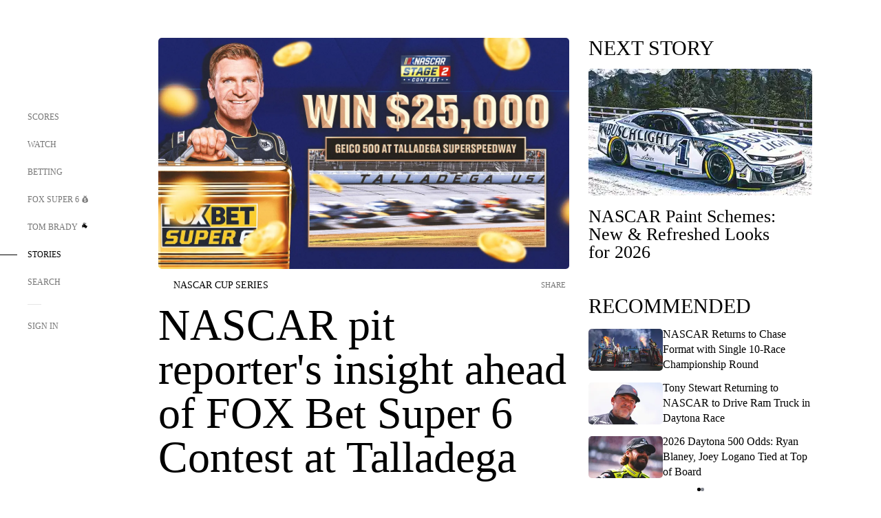

--- FILE ---
content_type: text/html;charset=utf-8
request_url: https://www.foxsports.com/stories/nascar/nascar-pit-reporters-insight-ahead-of-fox-bet-super-6-contest-at-talladega
body_size: 92823
content:
<!DOCTYPE html><html  lang="en-US" prefix="og: &quot;http://ogp.me/ns# fb: http://ogp.me/ns/fb#&quot;"><head><meta charset="UTF-8">
<meta name="viewport" content="width=device-width, initial-scale=1.0, maximum-scale=5.0, minimum-scale=1.0, user-scalable=yes">
<script type="importmap">{"imports":{"#entry":"/_nuxt/uF9dytqq.js"}}</script>
<title>NASCAR pit reporter&#x27;s insight ahead of FOX Bet Super 6 Contest at Talladega | FOX Sports</title>
<link rel="preconnect" href="https://statics.foxsports.com/static/orion/" crossorigin="anonymous">
<link rel="preconnect" href="https://fonts.googleapis.com" crossorigin="anonymous">
<link rel="preconnect" href="https://tags.tiqcdn.com/utag/foxcorp/fscom-main/prod/utag.js">
<link rel="preconnect" href="https://global.ketchcdn.com">
<link rel="preconnect" href="https://cdn.ketchjs.com">
<link rel="preconnect" href="https://www.google-analytics.com/analytics.js">
<link rel="preconnect" href="https://www.googletagmanager.com">
<link rel="preconnect" href="https://www.gstatic.com">
<link rel="preconnect" href="https://cdn.segment.com">
<script type="text/javascript" async>!function() {
            window.semaphore=window.semaphore || [],
            window.ketch=function() {
              window.semaphore.push(arguments)
            };
            var e=document.createElement("script");
            e.type="text/javascript",
            e.src="https://global.ketchcdn.com/web/v3/config/fds/fox_sports_web_fscom/boot.js",
            e.defer=e.async=!0,
            document.getElementsByTagName("head")[0].appendChild(e)
          }();</script>
<script type="text/javascript" async>(function(d, h){
            var apiKey = "d05807e0a0814e4fb0e91401ac0367d5"
            // TODO: Set a timeout in milliseconds for the anti-flicker.
            var timeout = 1000; 
            // Hides the page and loads the script. Shows page if script fails to load,
            // otherwise the script shows the page.
            var id = "amp-exp-css";
            try {
              if (!d.getElementById(id)) {
                var st = d.createElement("style");
                st.id = id;
                st.innerText = "* { visibility: hidden !important; background-image: none !important; }";
                h.appendChild(st);
                window.setTimeout(function () {st.remove()}, timeout);
                var sc = d.createElement("script");
                sc.src = "https://cdn.amplitude.com/script/"+apiKey+".experiment.js";
                sc.async = true;
                sc.onerror = function () {st.remove()};
                h.insertBefore(sc, d.currentScript || h.lastChild);
              }
            } catch {console.error(e)}
          })(document, document.head);</script>
<script src="//strike.fox.com/static/sports/display/loader.js" async data-hid="strike-script"></script>
<script type="text/javascript" async data-hid="heap">(function () {
        let t=0,s=50
        function x(d){if(localStorage.xid||t>10000){d();return}t+=s;setTimeout(()=>{x(d)},s)}
        x(() => {
          window.heap=window.heap||[],heap.load=function(e,t){window.heap.appid = e,
          window.heap.config = t = t ||
          {};var r=t.forceSSL||"https:"===document.location.protocol,a=document.createElement("script");
          a.type="text/javascript",a.async=!0,a.src=(r?"https:":"http:")+"//cdn.heapanalytics.com/js/heap-"+e+".js";
          var n=document.getElementsByTagName("script")[0];n.parentNode.insertBefore(a,n);
          for(var o=function(e){return function(){heap.push([e].concat(Array.prototype.slice.call(arguments, 0)))}},
          p=["addEventProperties","addUserProperties","clearEventProperties","identify","removeEventProperty","setEventProperties","track","unsetEventProperty"],
          c=0;c<p.length;c++)heap[p[c]]=o(p[c])};
          heap.load("479232849", {rewrite: function(props) {
              if (props.event_properties) {
                if (!props.event_properties.custom) {
                    props.event_properties.custom = {};
                }
                props.event_properties.custom = Object.assign({}, props.event_properties.custom, {original_user_id: heap.userId});
              }
              return props;
            }
          });
          var id=localStorage._WIS_userJWT && JSON.parse(localStorage._WIS_userJWT).item.profileId
          if(id){heap.identify(id)}
        })
      })()
    </script>
<link rel="stylesheet" href="https://fonts.googleapis.com/css?family=Open+Sans:400,400i,600,600i,700,700i,800,800i&display=swap" media="print" onload="this.onload=null;this.removeAttribute(&quot;media&quot;);">
<style>.nav-item-container[data-v-6cc44afe]{cursor:pointer}.nav-item-container .horizontal-nav-item[data-v-6cc44afe]{transition:color .15s ease-out}.nav-item-container .link-forward[data-v-6cc44afe]{height:20px;transition:transform .15s ease-out;width:20px}.nav-item-container:hover .horizontal-nav-item[data-v-6cc44afe]{color:#000}.nav-item-container:hover .link-forward[data-v-6cc44afe]{transform:translate(4px)}</style>
<style>.footer-title[data-v-1e8d06a1]{padding:0 0 15px;text-transform:uppercase}.footer-title[data-v-1e8d06a1],.item-title[data-v-1e8d06a1]{font-family:FANtastic-FOX-Cond;font-size:14px}</style>
<style>.footer-regions-columns[data-v-4f828922]{display:flex;justify-content:space-between;justify-self:end;padding:26px 0 0;width:100%}</style>
<style>.footer-region[data-v-0bde84a8]{border-top:1px solid rgba(5,5,5,.1)}</style>
<style>.personalized-newsletter-wrapper[data-v-45455246]{padding:20px 15px}.personalized-newsletter[data-v-45455246]{background:#0059b5;bottom:0;color:#fff;gap:20px;height:102px;left:0;padding:20px 15px;position:fixed;width:100vw;z-index:10}@media only screen and (max-width:767px){.personalized-newsletter[data-v-45455246]{flex-direction:row;flex-wrap:wrap;gap:12px;height:120px;width:auto}}.entities[data-v-45455246]{display:flex;flex-wrap:wrap;justify-content:center;max-width:130px}@media only screen and (max-width:767px){.entities[data-v-45455246]{flex:1 1 30%;max-width:80px;max-width:100px}}.details[data-v-45455246]{max-width:380px}@media only screen and (max-width:767px){.details[data-v-45455246]{flex:1 1 50%;max-width:100%}}.sign-up[data-v-45455246]{align-items:center;background:#000;border-radius:70px;display:flex;font-size:14px;gap:5px;height:30px;justify-content:center;padding:10px 20px;width:110px}@media only screen and (max-width:767px){.sign-up[data-v-45455246]{width:100%}}.title[data-v-45455246]{font-size:23px;margin-bottom:7.5px}@media only screen and (max-width:767px){.title[data-v-45455246]{font-size:14px}}.desc[data-v-45455246]{font-size:14px}@media only screen and (max-width:767px){.desc[data-v-45455246]{font-size:12px}}.image-logo-container[data-v-45455246]{background:linear-gradient(0deg,#0003,#0003),#0059b5;border:1px solid #000;border-radius:50%;box-sizing:border-box;height:51px;margin-left:-8px;overflow:hidden;padding:5px;width:51px}.image-logo-container img[data-v-45455246]{width:100%}@media only screen and (max-width:767px){.image-logo-container[data-v-45455246]{height:34px;width:34px}}.close-icon-white[data-v-45455246]{align-self:flex-start;display:flex;height:12px;opacity:.6;width:12px}@media only screen and (min-width:768px){.close-icon-white[data-v-45455246]{position:absolute;right:75px}}</style>
<style>.fscom-container.layout-article-content .ap-layout[data-v-bdcf8c76]{margin-left:auto;margin-right:auto;padding-left:0}</style>
<style>.no-padding[data-v-746446fd]{padding:0}.content-type-display[data-v-746446fd]{border-bottom:1px solid #e5e5e5;padding:15px 0 5px}.reactions-container[data-v-746446fd]{color:#0059b5;display:flex;font-weight:400;gap:10px}</style>
<style>.ar[data-v-cacb8665]{display:flex;grid-gap:15px;align-items:center;padding-bottom:20px;transition:all .3s}.ar.event-ar[data-v-cacb8665]{grid-gap:10px}.ar img.img-fluid[data-v-cacb8665]{border-radius:5px;height:auto;max-height:61px;min-width:108px;-o-object-fit:cover;object-fit:cover;transition:transform .3s ease}.ar .article-title[data-v-cacb8665],.ar h3[data-v-cacb8665]{padding:0;transition:all .3s}.ar:hover .article-title[data-v-cacb8665],.ar:hover h3[data-v-cacb8665]{color:#474747;text-decoration:underline}.carousel__slide[data-v-cacb8665],ul[data-v-cacb8665]{flex-direction:column}.carousel__slide[data-v-cacb8665]{justify-content:flex-start}</style>
<style>@media screen and (max-width:768px){.no-data-message[data-v-f6bfd3c1]{height:500px}}</style>
<style>.no-separator[data-v-5b59eb7a]{padding-left:0}.no-separator[data-v-5b59eb7a]:before{content:""}.feed-header-container[data-v-5b59eb7a]{color:#000;gap:16px;grid-template-columns:auto;grid-template-rows:16px auto 31px;height:auto;min-height:auto;position:relative}.feed-header-container .info-text[data-v-5b59eb7a]{align-self:center;color:#757575}</style>
<style>.f-l[data-v-c5a94214]{animation:pulsate-c5a94214 2s infinite both;transition:all .3s}@keyframes pulsate-c5a94214{0%,to{opacity:1}50%{opacity:.6}}</style>
<style>.interaction-bar-container[data-v-b4f021e6]{color:#0059b5;display:flex;font-weight:400;gap:10px}.interaction-bar-container .comments-container[data-v-b4f021e6]{align-items:center;border:1px solid #e5e5e5;border-radius:100px;box-sizing:border-box;display:flex;font-family:ProximaNova;font-size:12px;gap:3px;height:28px;padding:0 10px}</style>
<style>.contributor-accordion[data-v-2958d9fc]{align-items:center;border-bottom:1px solid #e5e5e5;cursor:pointer;display:flex;justify-content:space-between;margin-bottom:10px;padding-bottom:20px}.contributor-wrapper[data-v-2958d9fc]{justify-content:space-between;position:relative;width:100%}.article-contributors.is-acc .contributor-wrapper[data-v-2958d9fc]:after{background:#e5e5e5;bottom:0;content:"";display:block;height:1px;position:absolute;right:0;width:calc(100% - 46px)}.contributor-accordion-images[data-v-2958d9fc]{display:flex}.headshot-wrapper[data-v-2958d9fc]{background-color:#fff}.headshot-wrapper+.headshot-wrapper[data-v-2958d9fc]{margin-left:-15px}.is-collapsed[data-v-2958d9fc]{display:none}.button-favorite[data-v-2958d9fc]{background:transparent;border:none;height:36px;padding:0;width:36px}.button-favorite .favorite-star[data-v-2958d9fc]{height:20px;width:20px}.contributor-fav[data-v-2958d9fc]{align-items:center;display:flex}.contributor-wrapper[data-v-2958d9fc]:last-child:after{background:#e5e5e5;bottom:0;content:"";display:block;height:1px;position:absolute;right:0;width:100%!important}.add-contr[data-v-2958d9fc]{border-bottom:1px solid #e5e5e5}</style>
<style>.next-article-toast[data-v-a82f6483]{background:#fff;bottom:0;box-shadow:0 0 10px #00000026;height:84px;justify-content:center;left:0;padding:0 25px 10px;position:fixed;right:0;z-index:2}.next-article-toast .text[data-v-a82f6483]{padding-top:10px}.next-article-toast.adhesion-unit-present[data-v-a82f6483]{bottom:50px}img[data-v-a82f6483]{padding:20px 10px 0 0}.link-forward[data-v-a82f6483]{position:relative;right:2;top:35px}.title[data-v-a82f6483]{display:-webkit-box;overflow:hidden;-webkit-line-clamp:2;-webkit-box-orient:vertical}</style>
<style>.entity-fav-icon[data-v-5af20ebe]{margin-left:12px}</style>
<style>.external-comments-container[data-v-14082917]{overflow-x:scroll;position:relative;-ms-overflow-style:none;scrollbar-width:none}.external-comments-container[data-v-14082917]::-webkit-scrollbar{display:none}@media screen and (min-width:1024px){.external-comments-container[data-v-14082917]{max-width:647px}}.external-comments-overlay[data-v-14082917]{background:transparent;border:none;cursor:pointer;inset:0;padding:0;position:absolute;z-index:1}</style>
<link rel="stylesheet" href="/_nuxt/entry.DSPFf9Jp.css" crossorigin>
<link rel="stylesheet" href="/_nuxt/StoryBadge.CJLgiN5c.css" crossorigin>
<link rel="stylesheet" href="/_nuxt/filterSingleArticleProps.COzj8dLw.css" crossorigin>
<link rel="stylesheet" href="/_nuxt/NextArticleToast.DLvQdXFU.css" crossorigin>
<link rel="stylesheet" href="/_nuxt/TrendingArticles.DPccI0BZ.css" crossorigin>
<link rel="stylesheet" href="/_nuxt/carousel.DfvV8wSQ.css" crossorigin>
<link rel="preload" href="https://statics.foxsports.com/static/orion/fonts/fs-FANtastic-FOX/FS-FANtastic-FOX.woff2" as="font" crossorigin="anonymous">
<link rel="preload" href="https://statics.foxsports.com/static/orion/fonts/fs-FANtastic-FOX-Cond/FS-FANtastic-FOX-Cond.woff2" as="font" crossorigin="anonymous">
<link rel="preload" href="https://statics.foxsports.com/static/orion/fonts/haas/HaasGrotTextR-55Roman.otf" as="font" crossorigin="anonymous">
<link rel="preload" href="https://statics.foxsports.com/static/orion/fonts/proxima-nova/ProximaNova-Regular.otf" as="font" crossorigin="anonymous">
<link rel="preload" as="image" href="https://statics.foxsports.com/www.foxsports.com/content/uploads/2023/04/4.18.23_Win-Clint-Bowyers-25000-on-Talladega-FOX-Bet-Super-6_16x9.jpg" imagesrcset="https://a57.foxsports.com/statics.foxsports.com/www.foxsports.com/content/uploads/2023/04/1294/728/4.18.23_Win-Clint-Bowyers-25000-on-Talladega-FOX-Bet-Super-6_16x9.jpg?ve=1&tl=1, https://a57.foxsports.com/statics.foxsports.com/www.foxsports.com/content/uploads/2023/04/1294/728/4.18.23_Win-Clint-Bowyers-25000-on-Talladega-FOX-Bet-Super-6_16x9.jpg?ve=1&tl=1 2x" media="(min-width: 1024px)">
<link rel="preload" as="image" href="https://statics.foxsports.com/www.foxsports.com/content/uploads/2023/04/4.18.23_Win-Clint-Bowyers-25000-on-Talladega-FOX-Bet-Super-6_16x9.jpg" imagesrcset="https://a57.foxsports.com/statics.foxsports.com/www.foxsports.com/content/uploads/2023/04/1534/862/4.18.23_Win-Clint-Bowyers-25000-on-Talladega-FOX-Bet-Super-6_16x9.jpg?ve=1&tl=1, https://a57.foxsports.com/statics.foxsports.com/www.foxsports.com/content/uploads/2023/04/1534/862/4.18.23_Win-Clint-Bowyers-25000-on-Talladega-FOX-Bet-Super-6_16x9.jpg?ve=1&tl=1 2x" media="(min-width: 500px) and (max-width: 768px)">
<link rel="preload" as="image" href="https://statics.foxsports.com/www.foxsports.com/content/uploads/2023/04/4.18.23_Win-Clint-Bowyers-25000-on-Talladega-FOX-Bet-Super-6_16x9.jpg" imagesrcset="https://a57.foxsports.com/statics.foxsports.com/www.foxsports.com/content/uploads/2023/04/2046/1152/4.18.23_Win-Clint-Bowyers-25000-on-Talladega-FOX-Bet-Super-6_16x9.jpg?ve=1&tl=1, https://a57.foxsports.com/statics.foxsports.com/www.foxsports.com/content/uploads/2023/04/2046/1152/4.18.23_Win-Clint-Bowyers-25000-on-Talladega-FOX-Bet-Super-6_16x9.jpg?ve=1&tl=1 2x" media="(min-width: 768px) and (max-width: 1023px)">
<link rel="preload" as="image" href="https://statics.foxsports.com/www.foxsports.com/content/uploads/2023/04/4.18.23_Win-Clint-Bowyers-25000-on-Talladega-FOX-Bet-Super-6_16x9.jpg" imagesrcset="https://a57.foxsports.com/statics.foxsports.com/www.foxsports.com/content/uploads/2023/04/750/422/4.18.23_Win-Clint-Bowyers-25000-on-Talladega-FOX-Bet-Super-6_16x9.jpg?ve=1&tl=1, https://a57.foxsports.com/statics.foxsports.com/www.foxsports.com/content/uploads/2023/04/750/422/4.18.23_Win-Clint-Bowyers-25000-on-Talladega-FOX-Bet-Super-6_16x9.jpg?ve=1&tl=1 2x" media="(max-width: 499px)">
<link rel="modulepreload" as="script" crossorigin href="/_nuxt/uF9dytqq.js">
<link rel="modulepreload" as="script" crossorigin href="/_nuxt/UDLl1x7k.js">
<link rel="modulepreload" as="script" crossorigin href="/_nuxt/9EQj_YR7.js">
<link rel="modulepreload" as="script" crossorigin href="/_nuxt/DKfimjEE.js">
<link rel="modulepreload" as="script" crossorigin href="/_nuxt/B_9NSM9v.js">
<link rel="modulepreload" as="script" crossorigin href="/_nuxt/flpufBj8.js">
<link rel="modulepreload" as="script" crossorigin href="/_nuxt/ChG3eLJ9.js">
<link rel="modulepreload" as="script" crossorigin href="/_nuxt/BemOjWoH.js">
<link rel="modulepreload" as="script" crossorigin href="/_nuxt/LJT57rfc.js">
<link rel="modulepreload" as="script" crossorigin href="/_nuxt/8uEoLh64.js">
<link rel="modulepreload" as="script" crossorigin href="/_nuxt/DrOPTG0J.js">
<link rel="modulepreload" as="script" crossorigin href="/_nuxt/CPwDztP1.js">
<link rel="modulepreload" as="script" crossorigin href="/_nuxt/BylnaH6S.js">
<link rel="modulepreload" as="script" crossorigin href="/_nuxt/DDVMjp5N.js">
<link rel="modulepreload" as="script" crossorigin href="/_nuxt/DvMBCncC.js">
<link rel="modulepreload" as="script" crossorigin href="/_nuxt/C1IYjFJt.js">
<link rel="modulepreload" as="script" crossorigin href="/_nuxt/CCCUfbIX.js">
<link rel="modulepreload" as="script" crossorigin href="/_nuxt/N8-QomvG.js">
<link rel="modulepreload" as="script" crossorigin href="/_nuxt/BRmRQSeB.js">
<link rel="modulepreload" as="script" crossorigin href="/_nuxt/CPcgIbBu.js">
<link rel="modulepreload" as="script" crossorigin href="/_nuxt/B40iGseY.js">
<link rel="modulepreload" as="script" crossorigin href="/_nuxt/B62yTzzz.js">
<link rel="modulepreload" as="script" crossorigin href="/_nuxt/DxLoiGhy.js">
<link rel="modulepreload" as="script" crossorigin href="/_nuxt/BOVWJ5_K.js">
<link rel="modulepreload" as="script" crossorigin href="/_nuxt/OIdKG0IM.js">
<link rel="modulepreload" as="script" crossorigin href="/_nuxt/CSo1R0D2.js">
<link rel="modulepreload" as="script" crossorigin href="/_nuxt/Pq7N0dlD.js">
<link rel="modulepreload" as="script" crossorigin href="/_nuxt/C6oUdzTU.js">
<link rel="modulepreload" as="script" crossorigin href="/_nuxt/BBHjEFBg.js">
<link rel="modulepreload" as="script" crossorigin href="/_nuxt/CKucIgbB.js">
<link rel="modulepreload" as="script" crossorigin href="/_nuxt/D7AYH7Og.js">
<link rel="modulepreload" as="script" crossorigin href="/_nuxt/DxTm1C7a.js">
<link rel="modulepreload" as="script" crossorigin href="/_nuxt/jHNp47MZ.js">
<link rel="modulepreload" as="script" crossorigin href="/_nuxt/B-zNxOhj.js">
<link rel="modulepreload" as="script" crossorigin href="/_nuxt/zbChqe46.js">
<link rel="modulepreload" as="script" crossorigin href="/_nuxt/i4SwtdXG.js">
<script src="https://b2b-static.oddschecker.com/oc-widgets/oc-connect-widget/index.js" defer type="module" data-hid="fairplay"></script>
<script type="text/javascript" src="https://prod.fennec.atp.fox/js/fennec.js" defer></script>
<script src="https://statics.foxsports.com/static/orion/js/segment-analytics.js" defer data-hid="segment"></script>
<script src="https://statics.foxsports.com/static/orion/js/video-loader.js" defer data-hid="videoLoader"></script>
<link rel="dns-prefetch" href="https://cdn.heapanalytics.com">
<link rel="dns-prefetch" href="//static.chartbeat.com">
<link rel="dns-prefetch" href="https://prod.fennec.atp.fox/js/fennec.js">
<link rel="dns-prefetch" href="https://d2yyd1h5u9mauk.cloudfront.net">
<link rel="dns-prefetch" href="https://snippet.minute.ly">
<link rel="dns-prefetch" href="//player.fox.com">
<link rel="dns-prefetch" href="https://b.fssta.com">
<link rel="dns-prefetch" href="https://a57.foxsports.com">
<link rel="dns-prefetch" href="https://www.youtube.com">
<link rel="dns-prefetch" href="//strike.fox.com/static/sports">
<link rel="dns-prefetch" href="//cdn.taboola.com">
<link rel="dns-prefetch" href="//apv-launcher.minute.ly">
<link rel="dns-prefetch" href="https://apv-static.minute.ly">
<link rel="prefetch" as="style" crossorigin href="/_nuxt/VideoTags.BolR0GUa.css">
<link rel="prefetch" as="style" crossorigin href="/_nuxt/VideoPlaylistItem.DPbdiSSf.css">
<link rel="prefetch" as="script" crossorigin href="/_nuxt/B_L6sQYI.js">
<link rel="prefetch" as="script" crossorigin href="/_nuxt/goTRVQ9q.js">
<link rel="prefetch" as="script" crossorigin href="/_nuxt/Cvj6lyJR.js">
<link rel="prefetch" as="script" crossorigin href="/_nuxt/B0EffI4M.js">
<link rel="prefetch" as="script" crossorigin href="/_nuxt/CHJNrcc6.js">
<link rel="prefetch" as="script" crossorigin href="/_nuxt/UAxYFGYq.js">
<link rel="prefetch" as="script" crossorigin href="/_nuxt/DGjkoeYl.js">
<link rel="prefetch" as="script" crossorigin href="/_nuxt/DQa2BVRg.js">
<link rel="prefetch" as="script" crossorigin href="/_nuxt/cbcfn19W.js">
<link rel="prefetch" as="script" crossorigin href="/_nuxt/BlEeQn-_.js">
<link rel="prefetch" as="script" crossorigin href="/_nuxt/DlkvQl0i.js">
<link rel="prefetch" as="script" crossorigin href="/_nuxt/DZCrth6a.js">
<link rel="prefetch" as="style" crossorigin href="/_nuxt/event-player-pill.BBuFP1gU.css">
<link rel="prefetch" as="style" crossorigin href="/_nuxt/NewsPost.Dv77q0r9.css">
<link rel="prefetch" as="style" crossorigin href="/_nuxt/VideoFooterCarousel.B3k6ubie.css">
<link rel="prefetch" as="style" crossorigin href="/_nuxt/navService.BvBs5Vwi.css">
<link rel="prefetch" as="style" crossorigin href="/_nuxt/SecondaryNavigationContent.BlPmQdjq.css">
<link rel="prefetch" as="script" crossorigin href="/_nuxt/DDSd1g-B.js">
<link rel="prefetch" as="script" crossorigin href="/_nuxt/DBUfcOqV.js">
<link rel="prefetch" as="script" crossorigin href="/_nuxt/CzICVTPq.js">
<link rel="prefetch" as="script" crossorigin href="/_nuxt/BqJVEzGB.js">
<link rel="prefetch" as="script" crossorigin href="/_nuxt/iCfYwmyf.js">
<link rel="prefetch" as="script" crossorigin href="/_nuxt/BA6oEyIu.js">
<link rel="prefetch" as="script" crossorigin href="/_nuxt/BP0WAZda.js">
<link rel="prefetch" as="script" crossorigin href="/_nuxt/DWdhdNEn.js">
<link rel="prefetch" as="script" crossorigin href="/_nuxt/B9csEMMa.js">
<link rel="prefetch" as="script" crossorigin href="/_nuxt/B8L3eyHv.js">
<link rel="prefetch" as="script" crossorigin href="/_nuxt/By_9kbMl.js">
<link rel="prefetch" as="script" crossorigin href="/_nuxt/DuO3R9gQ.js">
<link rel="prefetch" as="script" crossorigin href="/_nuxt/B7L_cy1_.js">
<link rel="prefetch" as="script" crossorigin href="/_nuxt/DN--Sact.js">
<link rel="prefetch" as="script" crossorigin href="/_nuxt/CiZ8yY5j.js">
<link rel="prefetch" as="script" crossorigin href="/_nuxt/CptzKmlz.js">
<link rel="prefetch" as="script" crossorigin href="/_nuxt/CM7fF6YE.js">
<link rel="prefetch" as="script" crossorigin href="/_nuxt/DBhpVf5L.js">
<link rel="prefetch" as="script" crossorigin href="/_nuxt/C46SbgZN.js">
<link rel="prefetch" as="script" crossorigin href="/_nuxt/BDvncwkP.js">
<link rel="prefetch" as="script" crossorigin href="/_nuxt/BXXBQYRs.js">
<link rel="prefetch" as="script" crossorigin href="/_nuxt/W1xi6m-g.js">
<link rel="prefetch" as="script" crossorigin href="/_nuxt/BLU51144.js">
<link rel="prefetch" as="script" crossorigin href="/_nuxt/CJBzltZI.js">
<link rel="prefetch" as="script" crossorigin href="/_nuxt/CGGwF5II.js">
<link rel="prefetch" as="script" crossorigin href="/_nuxt/DwCRWsfP.js">
<link rel="prefetch" as="script" crossorigin href="/_nuxt/BIhd1HD_.js">
<link rel="prefetch" as="script" crossorigin href="/_nuxt/CPqVAgrY.js">
<link rel="prefetch" as="script" crossorigin href="/_nuxt/ChjWH6Zp.js">
<link rel="prefetch" as="script" crossorigin href="/_nuxt/CqqG08aw.js">
<link rel="prefetch" as="script" crossorigin href="/_nuxt/BLPk-hnI.js">
<link rel="prefetch" as="script" crossorigin href="/_nuxt/D31R2Umi.js">
<link rel="prefetch" as="script" crossorigin href="/_nuxt/CT9bQIw6.js">
<link rel="prefetch" as="script" crossorigin href="/_nuxt/oVscPNHT.js">
<link rel="prefetch" as="script" crossorigin href="/_nuxt/BgpjVBC_.js">
<link rel="prefetch" as="script" crossorigin href="/_nuxt/Byd4bgoO.js">
<link rel="prefetch" as="script" crossorigin href="/_nuxt/CVJ9AKwz.js">
<link rel="prefetch" as="script" crossorigin href="/_nuxt/3fCBDSBr.js">
<link rel="prefetch" as="script" crossorigin href="/_nuxt/EIstahwy.js">
<link rel="prefetch" as="script" crossorigin href="/_nuxt/DlJwQ9E4.js">
<link rel="prefetch" as="script" crossorigin href="/_nuxt/CRxdDjmM.js">
<link rel="prefetch" as="script" crossorigin href="/_nuxt/BHHmyx31.js">
<link rel="prefetch" as="script" crossorigin href="/_nuxt/aUTN9F48.js">
<link rel="prefetch" as="script" crossorigin href="/_nuxt/qykjrl_c.js">
<link rel="prefetch" as="script" crossorigin href="/_nuxt/DiCL1EVL.js">
<link rel="prefetch" as="script" crossorigin href="/_nuxt/X8MXzexR.js">
<link rel="prefetch" as="script" crossorigin href="/_nuxt/Bql5Fv0o.js">
<link rel="prefetch" as="script" crossorigin href="/_nuxt/90hM1iiA.js">
<link rel="prefetch" as="script" crossorigin href="/_nuxt/B0Z0cSNO.js">
<link rel="prefetch" as="script" crossorigin href="/_nuxt/F4YxWZqG.js">
<link rel="prefetch" as="script" crossorigin href="/_nuxt/DxlpCEy4.js">
<link rel="prefetch" as="script" crossorigin href="/_nuxt/aewH-ILO.js">
<link rel="prefetch" as="script" crossorigin href="/_nuxt/B8W03q_o.js">
<link rel="prefetch" as="script" crossorigin href="/_nuxt/BrBbAmBs.js">
<link rel="prefetch" as="script" crossorigin href="/_nuxt/2uwKOTP8.js">
<link rel="prefetch" as="script" crossorigin href="/_nuxt/C1dzas1m.js">
<link rel="prefetch" as="script" crossorigin href="/_nuxt/Dwp0Ba1p.js">
<link rel="prefetch" as="script" crossorigin href="/_nuxt/36skOmO6.js">
<link rel="prefetch" as="script" crossorigin href="/_nuxt/BWhUnIRx.js">
<link rel="prefetch" as="script" crossorigin href="/_nuxt/D0CEoi_H.js">
<link rel="prefetch" as="script" crossorigin href="/_nuxt/BDS0YSdK.js">
<link rel="prefetch" as="script" crossorigin href="/_nuxt/CB9JAQ57.js">
<link rel="prefetch" as="script" crossorigin href="/_nuxt/B-o8qXbS.js">
<link rel="prefetch" as="script" crossorigin href="/_nuxt/DCrNZysY.js">
<link rel="prefetch" as="style" crossorigin href="/_nuxt/LeaguePage.DHo0CRNx.css">
<link rel="prefetch" as="style" crossorigin href="/_nuxt/ExpandedView.CX7mx7CA.css">
<link rel="prefetch" as="style" crossorigin href="/_nuxt/Bracket.ByBgTwwT.css">
<link rel="prefetch" as="script" crossorigin href="/_nuxt/spDMAIbX.js">
<link rel="prefetch" as="script" crossorigin href="/_nuxt/B3poqJ-H.js">
<link rel="prefetch" as="script" crossorigin href="/_nuxt/DlAE6SYT.js">
<link rel="prefetch" as="script" crossorigin href="/_nuxt/oyJBWrI6.js">
<link rel="prefetch" as="script" crossorigin href="/_nuxt/BlcW9bxx.js">
<link rel="prefetch" as="script" crossorigin href="/_nuxt/BQPlny2J.js">
<link rel="prefetch" as="script" crossorigin href="/_nuxt/i202b--O.js">
<link rel="prefetch" as="script" crossorigin href="/_nuxt/1lAdd_8f.js">
<link rel="prefetch" as="script" crossorigin href="/_nuxt/aI6VOrRg.js">
<link rel="prefetch" as="script" crossorigin href="/_nuxt/D73vHhw8.js">
<link rel="prefetch" as="script" crossorigin href="/_nuxt/D__6wWzB.js">
<link rel="prefetch" as="style" crossorigin href="/_nuxt/scores-page._PwDqn9X.css">
<link rel="prefetch" as="script" crossorigin href="/_nuxt/DS3_Oljs.js">
<link rel="prefetch" as="script" crossorigin href="/_nuxt/Bj0Pt1Pn.js">
<link rel="prefetch" as="script" crossorigin href="/_nuxt/DIMaGPR1.js">
<link rel="prefetch" as="script" crossorigin href="/_nuxt/DHK5GWaJ.js">
<link rel="prefetch" as="script" crossorigin href="/_nuxt/H0tCiLnH.js">
<link rel="prefetch" as="script" crossorigin href="/_nuxt/BZ_3EK2d.js">
<link rel="prefetch" as="script" crossorigin href="/_nuxt/CGDEzLM5.js">
<link rel="prefetch" as="script" crossorigin href="/_nuxt/v-totZN6.js">
<link rel="prefetch" as="script" crossorigin href="/_nuxt/BsmB2GAz.js">
<link rel="prefetch" as="script" crossorigin href="/_nuxt/X-BxfUY3.js">
<link rel="prefetch" as="script" crossorigin href="/_nuxt/DUyuPxH3.js">
<link rel="prefetch" as="script" crossorigin href="/_nuxt/Duz-7u6E.js">
<link rel="prefetch" as="script" crossorigin href="/_nuxt/CoSIj2IQ.js">
<link rel="prefetch" as="script" crossorigin href="/_nuxt/DG96JBZc.js">
<link rel="prefetch" as="style" crossorigin href="/_nuxt/EventPage.8en7I9F_.css">
<link rel="prefetch" as="script" crossorigin href="/_nuxt/hVGZ1VYu.js">
<link rel="prefetch" as="script" crossorigin href="/_nuxt/Dy5VeddH.js">
<link rel="prefetch" as="script" crossorigin href="/_nuxt/CE119TSl.js">
<link rel="prefetch" as="script" crossorigin href="/_nuxt/C-1G9FS8.js">
<link rel="prefetch" as="script" crossorigin href="/_nuxt/BxYM8Hqy.js">
<link rel="prefetch" as="script" crossorigin href="/_nuxt/CNQmKah7.js">
<link rel="prefetch" as="script" crossorigin href="/_nuxt/ClwFfVbA.js">
<link rel="prefetch" as="script" crossorigin href="/_nuxt/5HYSz8z2.js">
<link rel="prefetch" as="script" crossorigin href="/_nuxt/De8x644P.js">
<link rel="prefetch" as="script" crossorigin href="/_nuxt/Tx1iXb-L.js">
<link rel="prefetch" as="script" crossorigin href="/_nuxt/D5-IWO6e.js">
<link rel="prefetch" as="script" crossorigin href="/_nuxt/CDummHjN.js">
<link rel="prefetch" as="style" crossorigin href="/_nuxt/GolfScorecard.ZP5qeE3P.css">
<link rel="prefetch" as="script" crossorigin href="/_nuxt/D8TczEap.js">
<link rel="prefetch" as="style" crossorigin href="/_nuxt/PressPassLayout.BDGs0WvY.css">
<link rel="prefetch" as="script" crossorigin href="/_nuxt/BImZeXP9.js">
<link rel="prefetch" as="script" crossorigin href="/_nuxt/b81LXJ2A.js">
<link rel="prefetch" as="script" crossorigin href="/_nuxt/BgsAn3KO.js">
<link rel="prefetch" as="script" crossorigin href="/_nuxt/CljaJdyr.js">
<link rel="prefetch" as="script" crossorigin href="/_nuxt/DXkJdcUE.js">
<link rel="prefetch" as="script" crossorigin href="/_nuxt/C_HipjBA.js">
<link rel="prefetch" as="script" crossorigin href="/_nuxt/rjvMKfaX.js">
<link rel="prefetch" as="style" crossorigin href="/_nuxt/WebViewSocial.ntOc5eCc.css">
<link rel="prefetch" as="script" crossorigin href="/_nuxt/BS13BcbV.js">
<link rel="prefetch" as="script" crossorigin href="/_nuxt/DovXq3Nf.js">
<link rel="prefetch" as="script" crossorigin href="/_nuxt/Xv7r7ONY.js">
<link rel="prefetch" as="script" crossorigin href="/_nuxt/C-NX93px.js">
<link rel="prefetch" as="script" crossorigin href="/_nuxt/wX5FT-EC.js">
<link rel="prefetch" as="script" crossorigin href="/_nuxt/CgUuMd-F.js">
<link rel="prefetch" as="script" crossorigin href="/_nuxt/DcKRcojk.js">
<link rel="prefetch" as="script" crossorigin href="/_nuxt/D5enTiuu.js">
<link rel="prefetch" as="script" crossorigin href="/_nuxt/BZgIVDb3.js">
<link rel="prefetch" as="script" crossorigin href="/_nuxt/W6iKoDBF.js">
<link rel="prefetch" as="script" crossorigin href="/_nuxt/BJlUqlew.js">
<link rel="prefetch" as="script" crossorigin href="/_nuxt/Bh9GulPD.js">
<link rel="prefetch" as="style" crossorigin href="/_nuxt/Super6.DEFxfjw3.css">
<link rel="prefetch" as="style" crossorigin href="/_nuxt/super6NavService.DDcNB3nq.css">
<link rel="prefetch" as="script" crossorigin href="/_nuxt/D7m3x6f6.js">
<link rel="prefetch" as="script" crossorigin href="/_nuxt/DLR09ZEH.js">
<link rel="prefetch" as="script" crossorigin href="/_nuxt/B4zVjd92.js">
<link rel="prefetch" as="script" crossorigin href="/_nuxt/C4qt7s6L.js">
<link rel="prefetch" as="script" crossorigin href="/_nuxt/wbom_Yf8.js">
<link rel="prefetch" as="script" crossorigin href="/_nuxt/DpHegkxM.js">
<link rel="prefetch" as="script" crossorigin href="/_nuxt/k5OOftPZ.js">
<link rel="prefetch" as="script" crossorigin href="/_nuxt/DJaQ-sFs.js">
<link rel="prefetch" as="style" crossorigin href="/_nuxt/MyPicks.hDBwvZdv.css">
<link rel="prefetch" as="style" crossorigin href="/_nuxt/RangeInput.DXsnbpIa.css">
<link rel="prefetch" as="script" crossorigin href="/_nuxt/C_TpddW8.js">
<link rel="prefetch" as="script" crossorigin href="/_nuxt/CMzc-pVB.js">
<link rel="prefetch" as="script" crossorigin href="/_nuxt/BSJe3SvG.js">
<link rel="prefetch" as="script" crossorigin href="/_nuxt/WmlI43tH.js">
<link rel="prefetch" as="script" crossorigin href="/_nuxt/fA4FEhYu.js">
<link rel="prefetch" as="style" crossorigin href="/_nuxt/VideoContainer.D-41S7cZ.css">
<link rel="prefetch" as="script" crossorigin href="/_nuxt/BNuGOvqR.js">
<link rel="prefetch" as="script" crossorigin href="/_nuxt/BHYR_Fyx.js">
<link rel="prefetch" as="script" crossorigin href="/_nuxt/CjF18RFH.js">
<link rel="prefetch" as="script" crossorigin href="/_nuxt/BEWKq_qq.js">
<link rel="prefetch" as="script" crossorigin href="/_nuxt/NxbUKA8W.js">
<link rel="prefetch" as="script" crossorigin href="/_nuxt/Dc4CSSqT.js">
<link rel="prefetch" as="script" crossorigin href="/_nuxt/DU1W8u8E.js">
<link rel="prefetch" as="script" crossorigin href="/_nuxt/B1Iezcyh.js">
<link rel="prefetch" as="script" crossorigin href="/_nuxt/1vHs5x6H.js">
<link rel="prefetch" as="script" crossorigin href="/_nuxt/VZz937bd.js">
<link rel="prefetch" as="script" crossorigin href="/_nuxt/ucX1OjGa.js">
<link rel="prefetch" as="script" crossorigin href="/_nuxt/CWrVaMsE.js">
<link rel="prefetch" as="script" crossorigin href="/_nuxt/BjYQNlAO.js">
<link rel="prefetch" as="script" crossorigin href="/_nuxt/CTahL6Jt.js">
<link rel="prefetch" as="script" crossorigin href="/_nuxt/sptGkP0t.js">
<link rel="prefetch" as="script" crossorigin href="/_nuxt/ayeYEYi-.js">
<link rel="prefetch" as="script" crossorigin href="/_nuxt/BEoVusjn.js">
<link rel="prefetch" as="script" crossorigin href="/_nuxt/Ci5RFMhz.js">
<link rel="prefetch" as="script" crossorigin href="/_nuxt/fvNRImG-.js">
<link rel="prefetch" as="script" crossorigin href="/_nuxt/D4glGjRv.js">
<link rel="prefetch" as="script" crossorigin href="/_nuxt/B22foRNZ.js">
<link rel="prefetch" as="script" crossorigin href="/_nuxt/4tUb0uum.js">
<link rel="prefetch" as="script" crossorigin href="/_nuxt/COCX4ZGr.js">
<link rel="prefetch" as="script" crossorigin href="/_nuxt/gPm1QUlI.js">
<link rel="prefetch" as="script" crossorigin href="/_nuxt/Cyv_fRJG.js">
<link rel="prefetch" as="script" crossorigin href="/_nuxt/DbAYoome.js">
<link rel="prefetch" as="script" crossorigin href="/_nuxt/Ch7D6eCY.js">
<link rel="prefetch" as="script" crossorigin href="/_nuxt/pwCi2qYV.js">
<link rel="prefetch" as="style" crossorigin href="/_nuxt/FullWidthImage.BheUqYot.css">
<link rel="prefetch" as="script" crossorigin href="/_nuxt/tVHmJqhG.js">
<link rel="prefetch" as="script" crossorigin href="/_nuxt/bod5xuU_.js">
<link rel="prefetch" as="script" crossorigin href="/_nuxt/ByysN195.js">
<link rel="prefetch" as="script" crossorigin href="/_nuxt/DE6CY-Gm.js">
<link rel="prefetch" as="script" crossorigin href="/_nuxt/BarLpH3C.js">
<link rel="prefetch" as="script" crossorigin href="/_nuxt/C6F9aDj0.js">
<link rel="prefetch" as="script" crossorigin href="/_nuxt/b0a9q6Oa.js">
<link rel="prefetch" as="script" crossorigin href="/_nuxt/CfEL7IRh.js">
<link rel="prefetch" as="script" crossorigin href="/_nuxt/CPQMhUo2.js">
<link rel="prefetch" as="script" crossorigin href="/_nuxt/D5UenVDm.js">
<link rel="prefetch" as="script" crossorigin href="/_nuxt/BI4N630M.js">
<link rel="prefetch" as="script" crossorigin href="/_nuxt/EWP6r2Bb.js">
<link rel="prefetch" as="script" crossorigin href="/_nuxt/DyVfEnlN.js">
<link rel="prefetch" as="script" crossorigin href="/_nuxt/B0gJCexq.js">
<link rel="prefetch" as="script" crossorigin href="/_nuxt/BXZqzQOm.js">
<link rel="prefetch" as="script" crossorigin href="/_nuxt/DP8uuLpV.js">
<link rel="prefetch" as="script" crossorigin href="/_nuxt/G5jjXBs-.js">
<link rel="prefetch" as="script" crossorigin href="/_nuxt/B2Yrsars.js">
<link rel="prefetch" as="script" crossorigin href="/_nuxt/B7pwuT6O.js">
<link rel="prefetch" as="script" crossorigin href="/_nuxt/CBFhFG42.js">
<link rel="prefetch" as="script" crossorigin href="/_nuxt/B4muh9So.js">
<link rel="prefetch" as="script" crossorigin href="/_nuxt/Ca9Tnj-s.js">
<link rel="prefetch" as="script" crossorigin href="/_nuxt/9lZK2x7f.js">
<meta http-equiv="X-UA-Compatible" content="IE=edge,chrome=1">
<meta http-equiv="Content-Security-Policy" content="upgrade-insecure-requests">
<meta name="format-detection" content="telephone=no">
<meta name="mobile-web-app-capable" content="yes">
<meta name="apple-mobile-web-app-status-bar-style" content="black">
<meta name="msapplication-TileColor" content="#ffffff">
<meta name="theme-color" content="#ffffff">
<meta property="fb:pages" content="112638779551">
<link rel="apple-touch-icon" sizes="180x180" href="/apple-touch-icon.png">
<link rel="icon" href="/favicon.svg">
<link rel="icon" type="image/png" sizes="32x32" href="/favicon-32x32.png">
<link rel="icon" type="image/png" sizes="16x16" href="/favicon-16x16.png">
<link rel="manifest" href="/manifest.webmanifest" crossorigin="use-credentials">
<link rel="mask-icon" href="/safari-pinned-tab.svg" color="#454545">
<link rel="publisher" href="https://plus.google.com/+foxsports">
<link rel="amphtml" href="https://amp.foxsports.com/stories/nascar/nascar-pit-reporters-insight-ahead-of-fox-bet-super-6-contest-at-talladega">
<link rel="stylesheet preload" as="style" type="text/css" href="https://statics.foxsports.com/static/orion/css/story.min.css">
<link rel="canonical" href="https://www.foxsports.com/stories/nascar/nascar-pit-reporters-insight-ahead-of-fox-bet-super-6-contest-at-talladega">
<link rel="alternate" href="android-app://com.foxsports.android/fsapp/sport/stories/nascar/nascar-pit-reporters-insight-ahead-of-fox-bet-super-6-contest-at-talladega">
<script type="text/javascript" data-hid="ad-settings">window.adSettings = {"strike":{"pageTypeDict":{"super-6-webview":"super-6","team-index":"team","boxscore-updated-url":"event","shows":"show","special-event-page-subnav":"special-event","special-event-page":"special-event","live-channel":"watch","league-stats":"league","results":"event","watch-replay":"watch","subleague-futures":"league","event-schedule":"watch","scores-scorespath":"scores","betting-page":"odds","static":"homepage","watch-vertical-videoId":"watch","super-6-contest-view-entry":"super-6","league":"league","special-event-one-off-page":"topic","index":"homepage","super-6-home":"super-6","article":"story","racetrax":"event","show-replays":"watch","golfScorecard":"event","live-blog-category-canonical":"story","subleague":"league","foxsuper6widget":"super-6","personalities":"personality","fan-guide-webview":"special-event","league-futures":"league","video":"watch","replays":"watch","showsPage":"show","watchShows":"watch","live":"watch","scores-scorespath-subleague":"scores","soccer-leagues":"league","team-futures":"team","golf-boxscore":"event","watch-vertical-video-id":"watch","personalitiesPage":"personality","player-index":"athlete","odds-page":"odds","special-event-page-clean-subnav":"special-event","topics":"topic","all-articles":"story","special-event-page-clean-subview":"special-event","boxscore":"event","ap-article":"story","team-subnav":"team","player-subnav":"athlete","subleague-stats":"league","podcasts":"show","special-event-page-subview":"special-event","special-event-page-clean":"special-event","super-6-contest":"super-6","super-6-overall-view":"super-6","topics-topic":"topic","stories-cat":"story","videoVanityUrl":"watch"},"adhesionUnit":{"iosAdUnitTablet":"","androidAdUnitTablet":"","minutesToReEnable":10,"androidAdUnitMobile":"","blacklist":{"urls":["/big-noon-kickoff-experience","/instant-access","/provider/register","/newsletter","/mobile","/rss-feeds","/privacy-policy","/terms-of-use","/closed-captioning","/ppv-terms-of-use","/fox-super-6-how-to-play","/draftkings-pick-6-terms","/usfl-app","/about-cleatus-ai","/profile-updates","/2024-ufl-super-6-challenge-official-rules","/our-commitment-responsible-gambling","/recordkeeping","/end-user-license-agreement","/2025-liv-golf-miami-super-6-challenge-official-rules","/draftkings-osb-terms","/2024-nfl-network-international-super-6-challenge-official-rules","/big-noon-kickoff-5k-sweepstakes","/alaska-airlines","/draftkings-daily-fantasy-sports-terms","/draftkings-sportsbook-terms","/pp-test-3","/usfl-application-end-user-license-agreement","/whats-new","/find-fs1-on-your-tv"],"pageTypes":["super-6"]},"disabled":false,"iosAdUnitMobile":"","webAdUnitTablet":"adh","webAdUnitMobile":"adh","webAdUnitDesktop":"adh"},"channelName":"fsp","placements":{"news":{"webAdUnitTablet":"lb{index}","webAdUnitMobile":"ban{index}","webAdUnitDesktop":"ban{index}","frequency":5},"scores":{"mobileChipsPerRow":1,"chipsPerRow":3,"leagueOffset":1,"topFrequency":2,"eventChipsPerRow":2,"webAdUnitTablet":"lb{index}","webAdUnitMobile":"ban{index}","webAdUnitDesktop":"lb{index}","frequency":4},"videos":{"webAdUnitTablet":"lb{index}","webAdUnitMobile":"ban{index}","webAdUnitDesktop":"ban{index}","frequency":5},"recap":{"webAdUnitTablet":"lb{index}","webAdUnitMobile":"ban{index}","webAdUnitDesktop":"ban{index}"},"poll":{"adTimerSeconds":7},"article":{"right-rail":{"disabled":true,"webAdUnitTablet":"ban1","webAdUnitMobile":"ban1","webAdUnitDesktop":"ban1"},"body":{"numOfAds":20,"startIndex":1,"niva":{"startIndex":12,"webAdUnitTablet":"nivalb","webAdUnitMobile":"nivaban","webAdUnitDesktop":"nivaban"},"minCharCount":170,"webAdUnitTablet":"lb{index}","webAdUnitMobile":"ban{index}","webAdUnitDesktop":"ban{index}","frequency":4}},"replays":{"webAdUnitTablet":"lb{index}","webAdUnitMobile":"ban{index}","webAdUnitDesktop":"ban{index}","frequency":5},"feed":{"webAdUnitTablet":"lb{index}","webAdUnitMobile":"ban{index}","webAdUnitDesktop":"ban{index}"},"league-scores":{"mobileChipsPerRow":1,"chipsPerRow":3,"leagueOffset":1,"eventChipsPerRow":2,"webAdUnitTablet":"lb{index}","webAdUnitMobile":"ban{index}","webAdUnitDesktop":"ban{index}","frequency":4},"odds":{"numOfAds":2,"startIndex":0,"webAdUnitTablet":"lb{index}","webAdUnitMobile":"ban{index}","webAdUnitDesktop":"ban{index}","frequency":2},"live-blog":{"right-rail":{"disabled":true,"webAdUnitTablet":"ban1","webAdUnitMobile":"ban1","webAdUnitDesktop":"ban1"},"body":{"numOfAds":20,"startIndex":0,"niva":{"startIndex":4,"webAdUnitTablet":"nivalb","webAdUnitMobile":"nivaban","webAdUnitDesktop":"nivaban"},"intro":{"startIndex":1,"webAdUnitTablet":"lb1","webAdUnitMobile":"ban1","webAdUnitDesktop":"ban1"},"webAdUnitTablet":"lb{index}","webAdUnitMobile":"ban{index}","webAdUnitDesktop":"ban{index}","frequency":3}},"event":{"webAdUnitTablet":"lb{index}","webAdUnitMobile":"ban{index}","webAdUnitDesktop":"ban{index}"},"sfvod":{"webAdUnitTablet":"lb{index}","webAdUnitMobile":"ban{index}","webAdUnitDesktop":"ban{index}","frequency":5},"matchup":{"webAdUnitTablet":"lb{index}","webAdUnitMobile":"ban{index}","webAdUnitDesktop":"ban{index}"}},"scriptSrc":"//strike.fox.com/static/sports/display/loader.js"}}</script>
<script type="application/ld+json" defer>{"@context":"https://schema.org","@type":"NewsArticle","headline":"NASCAR pit reporter's insight ahead of FOX Bet Super 6 Contest at Talladega","speakable":{"@type":"SpeakableSpecification","xpath":["/html/head/title","/html/head/meta[@name='description']/@content"],"url":"https://www.foxsports.com/stories/nascar/nascar-pit-reporters-insight-ahead-of-fox-bet-super-6-contest-at-talladega"},"articleBody":"By Erica Renee DavisSpecial to FOX Sports It's race weekend at Talladega on FOX, so you already know what that means. No, that doesn't mean there's going to be a surprise Ricky Bobby appearance — that we know of. But it means there will be intense competition as NASCAR's most talented drivers crowd the field for one of the season's biggest events.  And forget Talladega Nights because this race gets underway at 3 p.m. ET Sunday on FOX and the FOX Sports App. So there will be a new winner in Alabama before the sun sets over the crimson sky. FOX Sports NASCAR broadcaster and pit reporter Josh Sims chatted with us about Talladega ahead of the festivities.  \"The most interesting thing fans need to watch for is which drivers leave others out to dry the final couple laps of the race,\" Josh pointed out. \"A lot of team work obviously goes out the window down the stretch when it's every man for himself. But seeing which guys actually end up playing a big part in pushing other drivers toward a win. That's fascinating to watch.\" While we're on the subject of fascinating, watching Josh ascend the ranks of NASCAR's broadcast elite has been marvelous to witness. Sims is the very first African-American to cover pit road for a NASCAR national series television broadcast. A charismatic, consummate professional, the NASCAR RACE HUB co-host landed at FOX Sports after anchoring and reporting for the company's local affiliate in Charlotte, N.C. \"I never set out to be the first; I just wanted to be the best,\" the veteran on-air personality admitted. \"But I do understand the significance of my platform. There are a lot of people who look like me who want to do what I do. And when they see me covering NASCAR at this level, it signals to them that they can, too.\" Josh revealed that one of the most intriguing parts of his job as a NASCAR reporter is his access to the drivers. \"I covered NFL, for example, and that's a sport where you're dying to get the star quarterback for a one-on-one for your show. If you're lucky, you'll get one of those a season. \"But in NASCAR, let's take the most popular driver right now. And that's Chase Elliott. I could probably get time with him before every race. The access we have is second to none.\" Speaking of access, even if you're not at Talladega this weekend, you still have access to $25,000 if you play the FOX Bet Super 6 NASCAR Stage 2 Contest. FOX Bet Super 6 is a free-to-play contest where you can pick six different outcomes in the NASCAR Stage 2 Contest featuring the GEICO 500 at Talladega Superspeedway to win Clint Bowyer's $25,000. Just download the FOX Bet Super 6 app on your phone or mobile device, make your picks and submit your selections before the race gets underway this Sunday. Playing FOX Bet Super 6 is always free, easy and it's fun. And we want you to know that people really do win! Before you buckle up to make your picks for this weekend's NASCAR race on FOX, check out Josh Sims' expert insight for how he expects the race will play out at Talladega Superspeedway. Which of these drivers will have the best finish at the end of the race? Denny Hamlin, Joey Logano, Austin Dillon, Martin Truex Jr., Kyle Larson, Kevin Harvick \"You know, that's a tough one. You just named a bunch of drivers who are good and who are good on superspeedways. But I'm gonna go with Joey Logano because when it comes to superspeedways, Penske is always good and Logano is always really good. \"I know they've been up and down a little, but in superspeedway racing, Joey Logano and Team Penske are usually one of the teams to beat.\" Prediction: Joey Logano Which manufacturer — Chevrolet or Ford — will have the most cars on the lead lap at the end of Stage 2 and how many will they have? 1-3, 4-5, 6, 7, 8, 9, 10, 11, 12, 13+ \"I'm gonna go with Chevy. I'm banking on the Chevy cars to grab the lead here.\" Prediction: Chevrolet, 8 Which of these drivers — Christopher Bell or Austin Cindric — will have the fastest lap by the end of Stage 2 and how many yellow laps will there be? 0-9, 10-11, 12-13, 14-15, 16-17, 18-19, 20-21, 22-23, 24-25, 26+ \"Chris Bell will have the fastest lap. He's been fast all season long. And at basically every single track, he's shown that he can perform. That's why I'm going with C. Bell.\" Prediction: Christopher Bell, 0-9 Which team — Joe Gibbs Racing or Hendrick Motorsports — will have the most laps led by the end of Stage 2 and how many laps will they lead? 1-13, 14-20, 21-26, 27-33, 34-40, 41-47, 48-54, 55-61, 62-66, 67+ \"Let's go with Hendrick.\" Prediction: Hendrick Motorsports, 67+ Which driver — Kyle Larson or William Byron — will have the better finish at the end of Stage 2 and by how many positions? 1, 2, 3, 4, 5, 6, 7, 8-10, 11-14, 15+ \"This is tough, too. I'm going to go with Larson because he's on a heater right now. But they'll both be up there.\" Prediction: Kyle Larson, 3 Which driver — Kyle Busch or Ross Chastain — will have the better finish at the end of the race and by how many positions? 1, 2, 3, 4, 5, 6, 7, 8-10, 11-14, 15+ \"I'm gonna go with Chastain. He won here last year, so I think he'll be really good again this year.\"Prediction: Ross Chastain, 6 In addition to chatting with us about his career and giving his expert picks for the Stage 2 Contest, Josh also revealed his bold prediction for the NASCAR season. \"Aric Almirola will win in 2023. I know he's in a tough spot right now having not won yet. But I think his career is winding down, and because of that, he's really desperate to get a win.  \"Before all is said and done, he'll be in Victory Lane this year.\" Will this be the weekend that you win? The jackpot could be yours, but you have to play to win. Download the FOX Bet Super 6 app and submit your selections for the NASCAR Stage 2 Contest now. Then be sure to share your picks with us by tagging @FOXSuper6 and @EricaReneeD and using the #EricaSuper6 hashtag across all social media platforms. Pedal to the metal, folks. Good luck! Download the FOX Super 6 app for your chance to win thousands of dollars on the biggest sporting events each and every week! Just make your picks and you could win the grand prize. Download and play today!","image":[{"@type":"ImageObject","url":"https://a57.foxsports.com/statics.foxsports.com/www.foxsports.com/content/uploads/2023/04/1280/1280/4.18.23_Win-Clint-Bowyers-25000-on-Talladega-FOX-Bet-Super-6_16x9.jpg?ve=1&tl=1","width":1280,"height":1280},{"@type":"ImageObject","url":"https://a57.foxsports.com/statics.foxsports.com/www.foxsports.com/content/uploads/2023/04/1280/960/4.18.23_Win-Clint-Bowyers-25000-on-Talladega-FOX-Bet-Super-6_16x9.jpg?ve=1&tl=1","width":1280,"height":960},{"@type":"ImageObject","url":"https://a57.foxsports.com/statics.foxsports.com/www.foxsports.com/content/uploads/2023/04/1280/720/4.18.23_Win-Clint-Bowyers-25000-on-Talladega-FOX-Bet-Super-6_16x9.jpg?ve=1&tl=1","width":1280,"height":720}],"datePublished":"2023-04-21T11:56:07-04:00","dateModified":"2023-04-21T11:56:07-04:00","mainEntityOfPage":{"@type":"WebPage","@id":"https://www.foxsports.com/stories/nascar/nascar-pit-reporters-insight-ahead-of-fox-bet-super-6-contest-at-talladega"},"author":[],"publisher":{"@type":"Organization","name":"FOX Sports","logo":{"@type":"ImageObject","url":"https://b.fssta.com/uploads/application/fscom/fox-sports-logo-black.vresize.112.112.medium.0.png","width":112,"height":112}}}</script>
<script type="text/javascript" defer data-hid="freewheel">
      (function(h,o,u,n,d,cb) {
        h.fwAdsSettings=JSON.parse('{"playThreshold":0.3,"caidList":{"soccer":"SoccerNIVA1","mlb":"MLBNIVA1","nfl":"NFLNIVA1","nascar":"NascarNIVA1","cbk":"CBBNIVA1","cfb":"CFBNIVA1"},"serverURL":"https://7e14d.v.fwmrm.net/ad/p/1","caid":"ROSNIVA1","slau":"Video_Pre-Roll_NIVA","siteSectionId":"fsapp/webdesktop/vod/videopage","nw":516429,"sdkSrc":"https://mssl.fwmrm.net/libs/adm/6.55.0/AdManager.js","sfid":15250384,"prof":"516429:niva_foxsports_webdesktop_vod","afid":359947445,"platforms":{"iPhone":{"siteSectionId":"fsapp/ioshandheld/vod/videopage","prof":"516429:niva_foxsports_ioshandheld_vod"},"androidTablet":{"siteSectionId":"fsapp/androidtablet/vod/videopage","prof":"516429:niva_foxsports_androidtablet_vod"},"web":{"siteSectionId":"fsapp/webdesktop/vod/videopage","prof":"516429:niva_foxsports_webdesktop_vod"},"iPad":{"siteSectionId":"fsapp/iostablet/vod/videopage","prof":"516429:niva_foxsports_iostablet_vod"},"Android":{"siteSectionId":"fsapp/androidhandheld/vod/videopage","prof":"516429:niva_foxsports_androidhandheld_vod"}},"disableAutoplay":false}')
        h=h[d]=h[d]||{q:[],onReady:function(c){h.q.push(c)}}
        d=o.createElement(u);d.src=n;
        n=o.getElementsByTagName(u)[0];n.parentNode.insertBefore(d,n)
      })(window,document,'script','https://statics.foxsports.com/static/orion/js/freewheel-ads.js','fwAds_client_script')
      </script>
<script data-hid="strike-setup">
          (function () {
            window.foxstrike = window.foxstrike || {};
            window.foxstrike.cmd = window.foxstrike.cmd || [];
          })();
        </script>
<meta name="fs-analytics" content="analytics" fs-prop="analytics" segment-api-key="nZKOCs4zQ7sYYrXWnMX12o0ZzMijA5Yj" account="foxsports" allow-geo="0" utaglib-path="https://tags.tiqcdn.com/utag/foxcorp/fscom-main/prod/utag.js" build-version="v753" us-privacy="1---" category="stories:nascar" landing-name="Articles Page Landing" page-name="fscom:stories:nascar:nascar-pit-reporters-insight-ahead-of-fox-bet-super-6-contest-at-talladega" page-type="stories:articles" seg-page-name="fscom:stories:nascar:nascar-pit-reporters-insight-ahead-of-fox-bet-super-6-contest-at-talladega" content_entity_uri="keyword:undefined,league:auto/cup/league/2,athlete:auto/all/athletes/2823,athlete:auto/all/athletes/2811,athlete:auto/all/athletes/2840,athlete:auto/all/athletes/2809,athlete:auto/all/athletes/4560,athlete:auto/all/athletes/3579,athlete:auto/all/athletes/2824,athlete:auto/all/athletes/3766" page-content-title="NASCAR pit reporter's insight ahead of FOX Bet Super 6 Contest at Talladega" sub-category="nascar-pit-reporters-insight-ahead-of-fox-bet-super-6-contest-at-talladega" page-content-type-of-story="editorial" page-content-modified-date="04-21-2023" page-content-modified-time="15:56" page-content-major-publish-time="15:56" page-content-major-publish-date="04-21-2023" page-content-original-publish-date="04-21-2023" page-content-original-publish-time="15:56" page-content-id="2b97a5bd-42f7-52f9-b160-3144220b2954" page-content-type="spark_post" page-content-tags="gambling,cup-series,denny-hamlin,joey-logano,austin-dillon,kevin-harvick,austin-cindric,kyle-larson,kyle-busch,ross-chastain" page-content-originator="foxsports" page-content-author="clint-bowyer">
<meta name="fs-video" content="fs-video" fs-prop="video" script="//player.fox.com/v3/foxsports.js">
<meta name="description" content="NASCAR pit reporter Josh Sims chats about his career and gives his picks for the FOX Bet Super 6 NASCAR Stage 2 Contest featuring Clint Bowyer's $25K at Talladega.">
<meta name="pagetype" content="stories:articles">
<meta name="dc.title" content="NASCAR pit reporter's insight ahead of FOX Bet Super 6 Contest at Talladega">
<meta name="dc.description" content>
<meta name="dcterms.abstract" content="NASCAR pit reporter Josh Sims chats about his career and gives his picks for the FOX Bet Super 6 NASCAR Stage 2 Contest featuring Clint Bowyer's $25K at Talladega.">
<meta name="dc.language" content="en-US">
<meta name="dcterms.created" scheme="dcterms.ISO8601" content="2023-04-20T00:30:08-04:00">
<meta name="dcterms.modified" scheme="dcterms.ISO8601" content="2023-04-21T11:56:07-04:00">
<meta name="dc.publisher" content="FOX Sports">
<meta name="og:locale" content="en_US">
<meta name="og:type" content="website">
<meta name="og:title" content="NASCAR pit reporter's insight ahead of FOX Bet Super 6 Contest at Talladega">
<meta name="og:description" content="NASCAR pit reporter Josh Sims chats about his career and gives his picks for the FOX Bet Super 6 NASCAR Stage 2 Contest featuring Clint Bowyer's $25K at Talladega.">
<meta name="og:url" content="https://www.foxsports.com/stories/nascar/nascar-pit-reporters-insight-ahead-of-fox-bet-super-6-contest-at-talladega">
<meta name="og:site_name" content="FOX Sports">
<meta name="fb:app_id" content="380390622023704">
<meta name="og:image" content="https://a57.foxsports.com/statics.foxsports.com/www.foxsports.com/content/uploads/2023/04/1408/814/4.18.23_Win-Clint-Bowyers-25000-on-Talladega-FOX-Bet-Super-6_16x9.jpg?ve=1&tl=1">
<meta name="twitter:card" content="summary_large_image">
<meta name="twitter:description" content="NASCAR pit reporter Josh Sims chats about his career and gives his picks for the FOX Bet Super 6 NASCAR Stage 2 Contest featuring Clint Bowyer's $25K at Talladega.">
<meta name="twitter:title" content="NASCAR pit reporter's insight ahead of FOX Bet Super 6 Contest at Talladega">
<meta name="twitter:site" content="@foxsports">
<meta name="twitter:image" content="https://a57.foxsports.com/statics.foxsports.com/www.foxsports.com/content/uploads/2023/04/1408/814/4.18.23_Win-Clint-Bowyers-25000-on-Talladega-FOX-Bet-Super-6_16x9.jpg?ve=1&tl=1">
<meta name="twitter:creator" content="@foxsports">
<meta name="robots" content="index, follow, max-image-preview:large, max-video-preview:-1">
<meta name="fs-braze" content="fs-braze" fs-prop="braze" page="article">
<script type="text/javascript" data-hid="fs-settings">window.fsSettings = "[base64]/[base64]"</script>
<script type="text/javascript" data-hid="cleatus-settings">window.cleatusSettings = {"fscom":{"maxNumMessages":20,"rotowireDisclaimer":"Generated response includes Rotowire news.","gamblingDisclaimer":"Gambling problem? Call 1-800-GAMBLER CO, DC, IL, IN, LA, MD, MS, NJ, OH, PA, TN, VA, WV, WY Call 877-8-HOPENY or text HOPENY (467369) (NY) Call 1-800-327-5050(MA) \n21+ to wager. Please Gamble Responsibly. Call 1-800-NEXT-STEP(AZ), 1-800-522-4700 (KS, NV), 1-800 BETS-OFF (IA), 1-800-270-7117 for confidential help (MI)"}}</script>
<script type="text/javascript" data-hid="betting-settings">window.bettingSettings = {"news":{"components":[{"news":{},"fairPlayComponent":{"rrIndex":1,"index":5,"slotId":"vrbqc8UU0whT7-dhX797b","type":"bet-builder"}}]},"games":{"components":[{"games-list":{"slotId":"z72cHsgoLTYlH1dtcCBMs"},"fairPlayComponent":{"rrIndex":1,"slotId":"vrbqc8UU0whT7-dhX797b","type":"value-bets"}}],"disableOnSports":["soccer"]},"futures":{"components":[{"futures":{},"fairPlayComponent":{"rrIndex":1,"slotId":"vrbqc8UU0whT7-dhX797b","type":"value-bets"}}]},"props":{"components":[{"fairPlayComponent":{"isSoccerDefaultPage":true,"slotId":"ZyTnHNSDCxAT8WYn-eovZ","type":"value-bets"}},{"fairPlayComponent":{"slotId":"M29As4vtEegE6ZTBFSdbp","type":"value-bets"}},{"fairPlayComponent":{"rrIndex":1,"slotId":"vrbqc8UU0whT7-dhX797b","type":"bet-builder"}}]}}</script>
<script type="text/javascript" data-hid="takeover-settings">window.takeoverSettings = [{"backgroundColor":"#10154C","menuColorActive":"#fff","backgroundImages":{"tablet":"https://b.fssta.com/uploads/application/special-events/fifa-world-cup-2026/fifa-world-cup-2026_fifa-world-cup-2026-central-takeover-2000x230_v2.png","desktop":"https://b.fssta.com/uploads/application/special-events/fifa-world-cup-2026/fifa-world-cup-2026_fifa-world-cup-2026-central-takeover-2880x1356_v2.jpg","mobile":"https://b.fssta.com/uploads/application/special-events/fifa-world-cup-2026/fifa-world-cup-2026_fifa-world-cup-2026-central-takeover-750x144_v2.png"},"menuColor":"#ffffffb3","contentUri":"","opensNewTab":false,"whiteList":["/soccer/fifa-world-cup","/soccer/fifa-world-cup/highlights","/soccer/fifa-world-cup/scores","/soccer/fifa-world-cup/schedule","/soccer/fifa-world-cup/odds","/soccer/fifa-world-cup/news","/soccer/fifa-world-cup/history","/soccer/fifa-world-cup/standings","/soccer/fifa-world-cup/teams","/soccer/fifa-world-cup/awards"],"isPost":false,"enabled":true},{"backgroundColor":"#10192b","menuColorActive":"#fff","backgroundImages":{"tablet":"https://statics.foxsports.com/www.foxsports.com/content/uploads/2025/12/wc26finaldraw-websitetakeover-2000x230-5.jpg","desktop":"https://statics.foxsports.com/www.foxsports.com/content/uploads/2025/12/wc26finaldraw-websitetakeover-2880x1356-5-scaled.jpg","mobile":"https://statics.foxsports.com/www.foxsports.com/content/uploads/2025/12/wc26finaldraw-websitetakeover-750x144-4.jpg"},"menuColor":"#ffffffb3","contentUri":"","opensNewTab":false,"linkOut":"https://www.foxsports.com/soccer/fifa-world-cup?cmpId=takeover","whiteList":["/"],"isPost":false,"enabled":false}]</script>
<script type="module" src="/_nuxt/uF9dytqq.js" crossorigin></script><script>"use strict";(()=>{const t=window,e=document.documentElement,c=["dark","light"],n=getStorageValue("localStorage","nuxt-color-mode")||"light";let i=n==="system"?u():n;const r=e.getAttribute("data-color-mode-forced");r&&(i=r),l(i),t["__NUXT_COLOR_MODE__"]={preference:n,value:i,getColorScheme:u,addColorScheme:l,removeColorScheme:d};function l(o){const s=""+o+"-mode",a="";e.classList?e.classList.add(s):e.className+=" "+s,a&&e.setAttribute("data-"+a,o)}function d(o){const s=""+o+"-mode",a="";e.classList?e.classList.remove(s):e.className=e.className.replace(new RegExp(s,"g"),""),a&&e.removeAttribute("data-"+a)}function f(o){return t.matchMedia("(prefers-color-scheme"+o+")")}function u(){if(t.matchMedia&&f("").media!=="not all"){for(const o of c)if(f(":"+o).matches)return o}return"light"}})();function getStorageValue(t,e){switch(t){case"localStorage":return window.localStorage.getItem(e);case"sessionStorage":return window.sessionStorage.getItem(e);case"cookie":return getCookie(e);default:return null}}function getCookie(t){const c=("; "+window.document.cookie).split("; "+t+"=");if(c.length===2)return c.pop()?.split(";").shift()}</script></head><body  class="default"><div id="__nuxt"><div class="fscom-container layout-article-content scores scores-v2 spark_post" style="" data-v-bdcf8c76><!--[--><div class="fscom-nav-menu" data-v-bdcf8c76><div id="nav" class="nav-container nav-slide-in" data-v-bdcf8c76><div class="nav-header"><a href="/" alt="Fox Sports" class="fox-sports-logo" aria-label="Home Page Link"></a> <div id="navMenu" class="nav-mobile-menu-container nav-mobile-menu"><!----> <a class="my-favs hide-s6-mobile-view"><div class="my-favs-icon"></div> <div class="fs-10 uc ff-ffc">my favs</div> <div class="fav-overlay-text ff-h fs-13 lh-20">
            Access and manage your favorites here
            <div class="fav-overlay-dismiss fs-16 uc ff-ff pointer">
              DISMISS
            </div></div></a> <div class="nav-icon search open-search-2"><button class="image-button search" aria-label="Search"></button> <!----></div> <div class="nav-mobile-menu nav-toggler"></div></div></div> <div class="nav-content"><div class="mobile-nav-header"><div class="logo"><a href="/" alt="Fox Sports" class="fox-sports-logo" aria-label="Home Page Link"></a></div> <div class="icons"><span class="nav-icon account accounts-link"><button class="image-button account" aria-label="Account"></button></span> <span class="nav-icon search open-search-2"><button class="image-button search" aria-label="Search"></button></span> <span class="nav-icon close nav-toggler"><button class="image-button close" aria-label="Close"></button></span></div></div> <div class="nav-main-content"><div id="favorites-container"></div> <ul class="nav"><!--[--><li class="mobile-show nav-item nav-slide-in desktop-show"><a href="/scores" class="nav-item"><div class="nav-left-col"><div class="nav-item-bar"></div></div> <div class="nav-right-col"><span class="nav-item-text fs-23 fs-xl-12 cl-gr-7 uc">Scores</span></div></a> <!----></li><li class="mobile-show nav-item nav-slide-in desktop-show"><a href="/live" class="nav-item"><div class="nav-left-col"><div class="nav-item-bar"></div></div> <div class="nav-right-col"><span class="nav-item-text fs-23 fs-xl-12 cl-gr-7 uc">Watch</span></div></a> <!----></li><li class="mobile-show nav-item nav-slide-in desktop-show"><a href="/betting" class="nav-item"><div class="nav-left-col"><div class="nav-item-bar"></div></div> <div class="nav-right-col"><span class="nav-item-text fs-23 fs-xl-12 cl-gr-7 uc">Betting</span></div></a> <!----></li><li class="mobile-show nav-item nav-slide-in desktop-show"><a href="/fox-super-6" class="nav-item"><div class="nav-left-col"><div class="nav-item-bar"></div></div> <div class="nav-right-col"><span class="nav-item-text fs-23 fs-xl-12 cl-gr-7 uc">FOX Super 6 💰</span></div></a> <!----></li><li class="mobile-show nav-item nav-slide-in desktop-show"><a href="/personalities/tom-brady" class="nav-item"><div class="nav-left-col"><div class="nav-item-bar"></div></div> <div class="nav-right-col"><span class="goat nav-item-text fs-23 fs-xl-12 cl-gr-7 uc">Tom Brady</span></div></a> <!----></li><li class="mobile-show nav-item nav-slide-in desktop-show"><a href="/stories" class="nav-item"><div class="nav-left-col"><div class="active-nav nav-item-bar"></div></div> <div class="nav-right-col"><span class="active nav-item-text fs-23 fs-xl-12 cl-gr-7 uc">Stories</span></div></a> <!----></li><!--]--> <!--[--><!--[--><li class="mobile-hide nav-item nav-slide-in desktop-show"><button class="explore-link nav-item"><div class="nav-left-col"><div class="nav-item-bar"></div></div> <div class="nav-right-col"><span class="nav-item-text fs-23 fs-xl-12 cl-gr-7 uc">Search <span class="image-button search-icon" aria-label="Search"></span> <!----></span> <!----></div></button></li><!--]--><!--[--><li class="nav-item nav-slide-in bar-nav-item"><span class="nav-item bar-nav-item" aria-label="Divider Line" aria-disabled="true"><div class="nav-left-col"></div> <div class="nav-right-col"><div class="nav-item-bar"></div></div></span></li><!--]--><!--[--><li class="nav-item-sign-in mobile-hide nav-item nav-slide-in desktop-show"><button class="sign-in-link nav-item"><div class="nav-left-col"><div class="nav-item-bar"></div></div> <div class="nav-right-col"><span class="nav-item-text fs-23 fs-xl-12 cl-gr-7 uc">Sign In <!----> <!----></span> <!----></div></button></li><!--]--><!--[--><li class="nav-item-account mobile-hide nav-item nav-slide-in desktop-show"><button class="account-link nav-item"><div class="nav-left-col"><div class="nav-item-bar"></div></div> <div class="nav-right-col"><span class="nav-item-text fs-23 fs-xl-12 cl-gr-7 uc">Account <!----> <!----></span> <!----></div></button></li><!--]--><!--]--> <!--[--><li data-route="/browse/sports/mobile" class="nav-item mobile-show desktop-hide"><a class="nav-item mobile-flyout-link" href="#"><span class="nav-item-text fs-23 fs-xl-12 cl-gr-7 uc">SPORTS &amp; TEAMS</span> <button class="image-button link-forward"></button></a></li><li data-route="/browse/players/mobile" class="nav-item mobile-show desktop-hide"><a class="nav-item mobile-flyout-link" href="#"><span class="nav-item-text fs-23 fs-xl-12 cl-gr-7 uc">PLAYERS</span> <button class="image-button link-forward"></button></a></li><li data-route="/browse/shows/mobile" class="nav-item mobile-show desktop-hide"><a class="nav-item mobile-flyout-link" href="#"><span class="nav-item-text fs-23 fs-xl-12 cl-gr-7 uc">SHOWS</span> <button class="image-button link-forward"></button></a></li><li data-route="/browse/personalities/mobile" class="nav-item mobile-show desktop-hide"><a class="nav-item mobile-flyout-link" href="#"><span class="nav-item-text fs-23 fs-xl-12 cl-gr-7 uc">PERSONALITIES</span> <button class="image-button link-forward"></button></a></li><li data-route="/browse/topics/mobile" class="nav-item mobile-show desktop-hide"><a class="nav-item mobile-flyout-link" href="#"><span class="nav-item-text fs-23 fs-xl-12 cl-gr-7 uc">TOPICS</span> <button class="image-button link-forward"></button></a></li><!--]--></ul></div></div> <div id="overlay" class="mobile-nav-overlay nav-toggler"></div> <div id="account" class="account-container"><div id="accountApp"></div> <div id="account-overlay" class="account-overlay account-closer"></div></div> <div id="explore" class="flyout-container"><div id="exploreApp"></div> <div id="ssrExploreApp" class="explore-basic explore-browse explore-main search2"><div class="explore-basic-header"><div class="account-mobile-header"><button class="image-button arrow-back" aria-label="Back"></button> <!----></div> <!----></div> <div class="explore-basic-header search open-popular-searches search2"><!----> <div class="input-container"><span class="input-wrapper input-wrapper--search open-client-search"><button class="image-button search-icon" aria-label="Search"></button> <input placeholder="Search FOX Sports" type="search" class="input-text input-text-search2"></span></div></div> <nav class="nav-horizontal-container explore-subnav search2"><div class="nav-horizontal mg-0 pd-0 search2" style="width:100%;"><!--[--><div class="nav-popular-searches"><p class="subnav-title ff-ffc bold fs-23 lh-25 uc pd-b-10">
            POPULAR SEARCHES
          </p> <div class="no-data-message cl-gr-7 mg-t-b-50 ff-h fs-13 wt-100pct center" data-v-f6bfd3c1>- No Data Available -</div></div> <div class="nav-browse-by"><p class="subnav-title ff-ffc bold fs-23 lh-25 uc pd-b-10">
            BROWSE BY
          </p> <!--[--><div class="nav-item-container wt-100pct" data-v-6cc44afe><button id="explore-sports-nav" title="SPORTS &amp; TEAMS" class="horizontal-nav-item uc flex-even-space flex-align-center wt-100pct explore-sports" data-v-6cc44afe>SPORTS &amp; TEAMS <span class="image-button link-forward" data-v-6cc44afe></span></button></div><div class="nav-item-container wt-100pct" data-v-6cc44afe><button id="explore-players-nav" title="PLAYERS" class="horizontal-nav-item uc flex-even-space flex-align-center wt-100pct explore-players" data-v-6cc44afe>PLAYERS <span class="image-button link-forward" data-v-6cc44afe></span></button></div><div class="nav-item-container wt-100pct" data-v-6cc44afe><button id="explore-shows-nav" title="SHOWS" class="horizontal-nav-item uc flex-even-space flex-align-center wt-100pct explore-shows" data-v-6cc44afe>SHOWS <span class="image-button link-forward" data-v-6cc44afe></span></button></div><div class="nav-item-container wt-100pct" data-v-6cc44afe><button id="explore-personalities-nav" title="PERSONALITIES" class="horizontal-nav-item uc flex-even-space flex-align-center wt-100pct explore-personalities" data-v-6cc44afe>PERSONALITIES <span class="image-button link-forward" data-v-6cc44afe></span></button></div><div class="nav-item-container wt-100pct" data-v-6cc44afe><button id="explore-topics-nav" title="TOPICS" class="horizontal-nav-item uc flex-even-space flex-align-center wt-100pct explore-topics" data-v-6cc44afe>TOPICS <span class="image-button link-forward" data-v-6cc44afe></span></button></div><!--]--></div> <div class="db-info uc flex-centered ffn-10">
          Built on
          <img data-src="https://b.fssta.com/uploads/application/cleatus/databricks.png" width="100px" height="16.5px" alt="Databricks" loading="lazy" class="subnav-sponsor-logo"></div><!--]--></div></nav> <!----></div> <!--[--><!--]--> <div id="flyout-overlay" class="flyout-overlay explore-flyout-closer"></div></div></div></div> <div class="fscom-main-content" data-v-bdcf8c76><div class="story-content layout-content-container" data-v-bdcf8c76><div class="story-content-main" data-v-bdcf8c76><div class="image-header-container-wrapper" data-v-bdcf8c76><div class="image-header-container"><div class="fs-16 story-topic flex-inline uc"><button data-favorite-uri="league:auto/cup/league/2" class="button-favorite pointer fs-14" data-action-location="article entity image" aria-label="Follow Button"><span class="favorite-star white"></span></button> NASCAR Cup Series</div> <picture class="image-story"><source srcset="https://a57.foxsports.com/statics.foxsports.com/www.foxsports.com/content/uploads/2023/04/750/422/4.18.23_Win-Clint-Bowyers-25000-on-Talladega-FOX-Bet-Super-6_16x9.jpg?ve=1&amp;tl=1, https://a57.foxsports.com/statics.foxsports.com/www.foxsports.com/content/uploads/2023/04/750/422/4.18.23_Win-Clint-Bowyers-25000-on-Talladega-FOX-Bet-Super-6_16x9.jpg?ve=1&amp;tl=1 2x" media="(max-width: 499px)"> <source srcset="https://a57.foxsports.com/statics.foxsports.com/www.foxsports.com/content/uploads/2023/04/1534/862/4.18.23_Win-Clint-Bowyers-25000-on-Talladega-FOX-Bet-Super-6_16x9.jpg?ve=1&amp;tl=1, https://a57.foxsports.com/statics.foxsports.com/www.foxsports.com/content/uploads/2023/04/1534/862/4.18.23_Win-Clint-Bowyers-25000-on-Talladega-FOX-Bet-Super-6_16x9.jpg?ve=1&amp;tl=1 2x" media="(min-width: 500px) and (max-width: 768px)"> <source srcset="https://a57.foxsports.com/statics.foxsports.com/www.foxsports.com/content/uploads/2023/04/2046/1152/4.18.23_Win-Clint-Bowyers-25000-on-Talladega-FOX-Bet-Super-6_16x9.jpg?ve=1&amp;tl=1, https://a57.foxsports.com/statics.foxsports.com/www.foxsports.com/content/uploads/2023/04/2046/1152/4.18.23_Win-Clint-Bowyers-25000-on-Talladega-FOX-Bet-Super-6_16x9.jpg?ve=1&amp;tl=1 2x" media="(min-width: 768px) and (max-width: 1023px)"> <img srcset="https://a57.foxsports.com/statics.foxsports.com/www.foxsports.com/content/uploads/2023/04/1294/728/4.18.23_Win-Clint-Bowyers-25000-on-Talladega-FOX-Bet-Super-6_16x9.jpg?ve=1&amp;tl=1, https://a57.foxsports.com/statics.foxsports.com/www.foxsports.com/content/uploads/2023/04/1294/728/4.18.23_Win-Clint-Bowyers-25000-on-Talladega-FOX-Bet-Super-6_16x9.jpg?ve=1&amp;tl=1 2x" alt="NASCAR pit reporter&#39;s insight ahead of FOX Bet Super 6 Contest at Talladega" class="image-story" width="647" height="364"></picture></div></div> <div class="" data-v-bdcf8c76><div class="story-body scores-v2" id="article-content" overlaytype="article" show_advertisements="false" data-v-bdcf8c76 data-v-746446fd><div class="story-header-container" data-v-746446fd data-v-5b59eb7a><div class="story-fav-title fs-14 uc lh-1pt43" data-v-5b59eb7a><button data-favorite-uri="league:auto/cup/league/2" class="button-favorite pointer fs-14" data-action-location="article header" aria-label="Follow Button" data-v-5b59eb7a><span class="favorite-star" data-v-5b59eb7a></span></button> NASCAR Cup Series</div> <!----> <h1 class="story-title lh-1 lh-md-pt93 fs-64 fs-md-54 fs-sm-40" data-v-5b59eb7a>NASCAR pit reporter&#39;s insight ahead of FOX Bet Super 6 Contest at Talladega</h1> <div class="info-text ff-n fs-11" data-v-5b59eb7a><span class="bold" data-v-5b59eb7a>Updated</span> <span data-v-5b59eb7a>Apr. 21, 2023 11:56 a.m. ET</span></div> <div class="dropdown-wrapper dropdown-root mob-lock-body share-button-text uc ff-n fs-11 pointer pin-sticky-element" data-v-5b59eb7a><div class="dropdown-open"><div class="flex-inline"><span class="share-text">share</span><span class="share-article-icon"></span></div><div class="dropdown-items-container share-dropdown dropdown-close"><div class="header"><button class="image-button close" aria-label="Close Dropdown"></button></div><a class="share-item pointer"><img data-src="/icons/facebook-share.svg" alt="share on facebook" class="share-icon"><span class="share-dropdown-text ff-ffc uc fs-14 fs-sm-18">facebook</span></a><a class="share-item pointer"><img data-src="/icons/x-share.svg" alt="share on x" class="share-icon"><span class="share-dropdown-text ff-ffc uc fs-14 fs-sm-18">x</span></a><a class="share-item pointer"><img data-src="/icons/reddit-share.svg" alt="share on reddit" class="share-icon"><span class="share-dropdown-text ff-ffc uc fs-14 fs-sm-18">reddit</span></a><a class="share-item pointer"><img data-src="/icons/link-share.svg" alt="share on link" class="share-icon"><span class="share-dropdown-text ff-ffc uc fs-14 fs-sm-18">link</span></a><input value="https://www.foxsports.com/stories/nascar/nascar-pit-reporters-insight-ahead-of-fox-bet-super-6-contest-at-talladega" type="hidden"></div></div></div></div> <div class="interaction-bar-container ff-n fs-12 mg-b-15" data-v-746446fd data-v-b4f021e6><!--[--><div class="fh-reactions-container" data-v-6d234c4e data-v-b4f021e6><!----><!----><!----></div> <!----><!--]--></div> <!--[--><!--]--> <!----> <!----> <div class="article-content-body flex-col" data-v-746446fd><!--[--><p class="ff-h fs-16 lh-1pt6 mg-b-15 article-content" use-external-image="false" data-v-746446fd><i><strong>By Erica Renee Davis</strong></i><br><strong>Special to FOX Sports</strong></p><p class="ff-h fs-16 lh-1pt6 mg-b-15 article-content" use-external-image="false" data-v-746446fd>It's race weekend at <a href="https://www.foxsports.com/nascar/geico-500-nascar-cup-series-apr-23-2023-racetrax-5392" target="_blank">Talladega on FOX</a>, so you already know what that means. No, that doesn't mean there's going to be a surprise Ricky Bobby appearance — that we know of. But it means there will be intense competition as <a href="https://www.foxsports.com/nascar/cup-series" target="_blank">NASCAR's</a> most talented drivers crowd the field for one of the season's biggest events. </p><p class="ff-h fs-16 lh-1pt6 mg-b-15 article-content" use-external-image="false" data-v-746446fd>And forget Talladega Nights because this race gets underway at 3 p.m. ET Sunday on <a href="https://www.foxsports.com/nascar/geico-500-nascar-cup-series-apr-23-2023-racetrax-5392" target="_blank">FOX and the FOX Sports App</a>. So there will be a new winner in Alabama before the sun sets over the crimson sky. FOX Sports NASCAR broadcaster and pit reporter <a href="https://www.foxsports.com/presspass/bios/on-air/josh-sims/" target="_blank">Josh Sims</a> chatted with us about Talladega ahead of the festivities. </p><p class="ff-h fs-16 lh-1pt6 mg-b-15 article-content" use-external-image="false" data-v-746446fd>"The most interesting thing fans need to watch for is which drivers leave others out to dry the final couple laps of the race," Josh pointed out. "A lot of team work obviously goes out the window down the stretch when it's every man for himself. But seeing which guys actually end up playing a big part in pushing other drivers toward a win. That's fascinating to watch."</p><p class="ff-h fs-16 lh-1pt6 mg-b-15 article-content" use-external-image="false" data-v-746446fd>While we're on the subject of fascinating, watching Josh ascend the ranks of NASCAR's broadcast elite has been marvelous to witness.</p><p class="ff-h fs-16 lh-1pt6 mg-b-15 article-content" use-external-image="false" data-v-746446fd>Sims is the very first African-American to cover pit road for a NASCAR national series television broadcast. A charismatic, consummate professional, the NASCAR RACE HUB co-host landed at FOX Sports after anchoring and reporting for the company's local affiliate in Charlotte, N.C.</p><p class="ff-h fs-16 lh-1pt6 mg-b-15 article-content" use-external-image="false" data-v-746446fd>"I never set out to be the first; I just wanted to be the best," the veteran on-air personality admitted. "But I do understand the significance of my platform. There are a lot of people who look like me who want to do what I do. And when they see me covering NASCAR at this level, it signals to them that they can, too."</p><p class="ff-h fs-16 lh-1pt6 mg-b-15 article-content" use-external-image="false" data-v-746446fd>Josh revealed that one of the most intriguing parts of his job as a NASCAR reporter is his access to the drivers.</p><p class="ff-h fs-16 lh-1pt6 mg-b-15 article-content" use-external-image="false" data-v-746446fd>"I covered NFL, for example, and that's a sport where you're dying to get the star quarterback for a one-on-one for your show. If you're lucky, you'll get one of those a season.</p><p class="ff-h fs-16 lh-1pt6 mg-b-15 article-content" use-external-image="false" data-v-746446fd>"But in NASCAR, let's take the most popular driver right now. And that's <a href="https://www.foxsports.com/nascar/geico-500-nascar-cup-series-apr-23-2023-racetrax-5392" target="_blank">Chase Elliott</a>. I could probably get time with him before every race. The access we have is second to none."</p><p class="ff-h fs-16 lh-1pt6 mg-b-15 article-content" use-external-image="false" data-v-746446fd>Speaking of access, even if you're not at Talladega this weekend, <i>you</i> still have access to $25,000 if you play the FOX Bet Super 6 NASCAR Stage 2 Contest.</p><div id="tweet-1648074850752401409" data-tweet-src="https://twitter.com/i/status/1648074850752401409" class="lozad fs-ia-twtter-container article-content mg-b-25" displaynav="true" use-external-image="false" data-v-746446fd></div><p class="ff-h fs-16 lh-1pt6 mg-b-15 article-content" use-external-image="false" data-v-746446fd><a href="https://www.foxsuper6.com/" target="_blank"><u>FOX Bet Super 6</u></a> is a free-to-play contest where you can pick six different outcomes in the NASCAR Stage 2 Contest featuring the <a href="https://www.foxsports.com/stories/nascar/2023-nascar-geico-500-at-talladega-odds-predictions-pick" target="_blank">GEICO 500 at Talladega Superspeedway</a> to win <a href="https://www.foxsports.com/personalities/clint-bowyer" target="_blank"><u>Clint Bowyer's</u></a> $25,000. Just download the <a href="https://www.foxsuper6.com/" target="_blank"><u>FOX Bet Super 6 app</u></a> on your phone or mobile device, make your picks and submit your selections before the race gets underway this Sunday.</p><p class="ff-h fs-16 lh-1pt6 mg-b-15 article-content" use-external-image="false" data-v-746446fd>Playing FOX Bet Super 6 is always free, easy and it's fun. And we want you to know that people really <a href="https://www.foxsports.com/stories/nfl/fox-bet-super-6-winners-highlighted-before-million-dollar-super-bowl-prize" target="_blank"><u>do win</u></a>!</p><p class="ff-h fs-16 lh-1pt6 mg-b-15 article-content" use-external-image="false" data-v-746446fd>Before you buckle up to make your picks for this weekend's NASCAR race on FOX, check out Josh Sims' expert insight for how he expects the race will play out at Talladega Superspeedway.</p><div id="tweet-1625181069082517506" data-tweet-src="https://twitter.com/i/status/1625181069082517506" class="lozad fs-ia-twtter-container article-content mg-b-25" displaynav="true" use-external-image="false" data-v-746446fd></div><p class="ff-h fs-16 lh-1pt6 mg-b-15 article-content" use-external-image="false" data-v-746446fd><strong>Which of these drivers will have the best finish at the end of the race?</strong></p><p class="ff-h fs-16 lh-1pt6 mg-b-15 article-content" use-external-image="false" data-v-746446fd><a href="https://www.foxsports.com/nascar/denny-hamlin-driver" target="_blank"><i>Denny Hamlin</i></a><i>, </i><a href="https://www.foxsports.com/nascar/joey-logano-driver" target="_blank"><i>Joey Logano</i></a><i>, </i><a href="https://www.foxsports.com/nascar/austin-dillon-driver" target="_blank"><i>Austin Dillon</i></a><i>, </i><a href="https://www.foxsports.com/nascar/martin-truex-jr-driver" target="_blank"><i>Martin Truex Jr</i></a><i>., </i><a href="https://www.foxsports.com/nascar/kyle-larson-driver" target="_blank"><i>Kyle Larson</i></a><i>, </i><a href="https://www.foxsports.com/nascar/kevin-harvick-driver" target="_blank"><i>Kevin Harvick</i></a></p><p class="ff-h fs-16 lh-1pt6 mg-b-15 article-content" use-external-image="false" data-v-746446fd>"You know, that's a tough one. You just named a bunch of drivers who are good and who are good on superspeedways. But I'm gonna go with Joey Logano because when it comes to superspeedways, Penske is always good and Logano is always <i>really</i> good.</p><p class="ff-h fs-16 lh-1pt6 mg-b-15 article-content" use-external-image="false" data-v-746446fd>"I know they've been up and down a little, but in superspeedway racing, Joey Logano and Team Penske are usually one of the teams to beat."</p><p class="ff-h fs-16 lh-1pt6 mg-b-15 article-content" use-external-image="false" data-v-746446fd><strong>Prediction:</strong> Joey Logano</p><p class="ff-h fs-16 lh-1pt6 mg-b-15 article-content" use-external-image="false" data-v-746446fd><strong>Which manufacturer — Chevrolet or Ford — will have the most cars on the lead lap at the end of Stage 2 and how many will they have?</strong></p><p class="ff-h fs-16 lh-1pt6 mg-b-15 article-content" use-external-image="false" data-v-746446fd><i>1-3, 4-5, 6, 7, 8, 9, 10, 11, 12, 13+</i></p><p class="ff-h fs-16 lh-1pt6 mg-b-15 article-content" use-external-image="false" data-v-746446fd>"I'm gonna go with Chevy. I'm banking on the Chevy cars to grab the lead here."</p><p class="ff-h fs-16 lh-1pt6 mg-b-15 article-content" use-external-image="false" data-v-746446fd><strong>Prediction:</strong> Chevrolet, 8</p><p class="ff-h fs-16 lh-1pt6 mg-b-15 article-content" use-external-image="false" data-v-746446fd><strong>Which of these drivers — </strong><a href="https://www.foxsports.com/nascar/christopher-bell-driver" target="_blank"><strong>Christopher Bell</strong></a><strong> or </strong><a href="https://www.foxsports.com/nascar/austin-cindric-driver" target="_blank"><strong>Austin Cindric</strong></a><strong> — will have the fastest lap by the end of Stage 2 and how many yellow laps will there be?</strong></p><p class="ff-h fs-16 lh-1pt6 mg-b-15 article-content" use-external-image="false" data-v-746446fd><i>0-9, 10-11, 12-13, 14-15, 16-17, 18-19, 20-21, 22-23, 24-25, 26+</i></p><p class="ff-h fs-16 lh-1pt6 mg-b-15 article-content" use-external-image="false" data-v-746446fd>"Chris Bell will have the fastest lap. He's been fast all season long. And at basically every single track, he's shown that he can perform. That's why I'm going with C. Bell."</p><p class="ff-h fs-16 lh-1pt6 mg-b-15 article-content" use-external-image="false" data-v-746446fd><strong>Prediction:</strong> Christopher Bell, 0-9</p><div id="tweet-1649116895101190144" data-tweet-src="https://twitter.com/i/status/1649116895101190144" class="lozad fs-ia-twtter-container article-content mg-b-25" displaynav="true" use-external-image="false" data-v-746446fd></div><p class="ff-h fs-16 lh-1pt6 mg-b-15 article-content" use-external-image="false" data-v-746446fd><strong>Which team — Joe Gibbs Racing or Hendrick Motorsports — will have the most laps led by the end of Stage 2 and how many laps will they lead?</strong></p><p class="ff-h fs-16 lh-1pt6 mg-b-15 article-content" use-external-image="false" data-v-746446fd><i>1-13, 14-20, 21-26, 27-33, 34-40, 41-47, 48-54, 55-61, 62-66, 67+</i></p><p class="ff-h fs-16 lh-1pt6 mg-b-15 article-content" use-external-image="false" data-v-746446fd>"Let's go with Hendrick."</p><p class="ff-h fs-16 lh-1pt6 mg-b-15 article-content" use-external-image="false" data-v-746446fd><strong>Prediction</strong>: Hendrick Motorsports, 67+</p><p class="ff-h fs-16 lh-1pt6 mg-b-15 article-content" use-external-image="false" data-v-746446fd><strong>Which driver — </strong><a href="https://www.foxsports.com/nascar/kyle-larson-driver" target="_blank"><strong>Kyle Larson</strong></a><strong> or </strong><a href="https://www.foxsports.com/nascar/william-byron-driver" target="_blank"><strong>William Byron</strong></a><strong> — will have the better finish at the end of Stage 2 and by how many positions?</strong></p><p class="ff-h fs-16 lh-1pt6 mg-b-15 article-content" use-external-image="false" data-v-746446fd><i>1, 2, 3, 4, 5, 6, 7, 8-10, 11-14, 15+</i></p><p class="ff-h fs-16 lh-1pt6 mg-b-15 article-content" use-external-image="false" data-v-746446fd>"This is tough, too. I'm going to go with Larson because he's on a heater right now. But they'll both be up there."</p><p class="ff-h fs-16 lh-1pt6 mg-b-15 article-content" use-external-image="false" data-v-746446fd><strong>Prediction: </strong>Kyle Larson, 3</p><p class="ff-h fs-16 lh-1pt6 mg-b-15 article-content" use-external-image="false" data-v-746446fd><strong>Which driver — </strong><a href="https://www.foxsports.com/nascar/kyle-busch-driver" target="_blank"><strong>Kyle Busch</strong></a><strong> or </strong><a href="https://www.foxsports.com/nascar/ross-chastain-driver" target="_blank"><strong>Ross Chastain</strong></a><strong> — will have the better finish at the end of the race and by how many positions?</strong></p><p class="ff-h fs-16 lh-1pt6 mg-b-15 article-content" use-external-image="false" data-v-746446fd><i>1, 2, 3, 4, 5, 6, 7, 8-10, 11-14, 15+</i></p><p class="ff-h fs-16 lh-1pt6 mg-b-15 article-content" use-external-image="false" data-v-746446fd>"I'm gonna go with Chastain. He won here last year, so I think he'll be really good again this year."<br><br><strong>Prediction: </strong>Ross Chastain, 6</p><p class="ff-h fs-16 lh-1pt6 mg-b-15 article-content" use-external-image="false" data-v-746446fd>In addition to chatting with us about his career and giving his expert picks for the Stage 2 Contest, Josh also revealed his bold prediction for the NASCAR season.</p><div id="tweet-1649095055356088326" data-tweet-src="https://twitter.com/i/status/1649095055356088326" class="lozad fs-ia-twtter-container article-content mg-b-25" displaynav="true" use-external-image="false" data-v-746446fd></div><p class="ff-h fs-16 lh-1pt6 mg-b-15 article-content" use-external-image="false" data-v-746446fd>"Aric Almirola will win in 2023. I know he's in a tough spot right now having not won yet. But I think his career is winding down, and because of that, he's really desperate to get a win. </p><p class="ff-h fs-16 lh-1pt6 mg-b-15 article-content" use-external-image="false" data-v-746446fd>"Before all is said and done, he'll be in Victory Lane this year."</p><p class="ff-h fs-16 lh-1pt6 mg-b-15 article-content" use-external-image="false" data-v-746446fd>Will this be the weekend that you win? The jackpot could be yours, but you have to play to win.</p><p class="ff-h fs-16 lh-1pt6 mg-b-15 article-content" use-external-image="false" data-v-746446fd><a href="https://www.foxsuper6.com/" target="_blank"><u>Download the FOX Bet Super 6 app</u></a> and submit your selections for the NASCAR Stage 2 Contest now. Then be sure to share your picks with us by tagging <a href="https://twitter.com/FOXSuper6" target="_blank"><u>@FOXSuper6</u></a> and <a href="https://twitter.com/EricaReneeD" target="_blank"><u>@EricaReneeD</u></a> and using the #EricaSuper6 hashtag across all social media platforms.</p><p class="ff-h fs-16 lh-1pt6 mg-b-15 article-content" use-external-image="false" data-v-746446fd>Pedal to the metal, folks. Good luck!</p><div class="flex-col-cntr article-content mg-b-25" style="width:100%;" showslider="false" use-external-image="false" data-v-746446fd><div style="display:block;position:relative;"><div style="width:100%;"><iframe loading="lazy" style="height:492px;left:0;top:0;width:100%;" src="https://widgets.foxsuper6.com/">&amp;amp;amp;amp;amp;amp;amp;amp;amp;amp;amp;amp;amp;amp;amp;amp;amp;amp;amp;amp;amp;amp;amp;amp;amp;amp;amp;amp;amp;amp;amp;amp;amp;amp;amp;amp;amp;amp;amp;amp;amp;amp;amp;amp;amp;amp;amp;amp;amp;amp;amp;amp;amp;amp;amp;amp;nbsp;</iframe></div></div></div><p class="ff-h fs-16 lh-1pt6 mg-b-15 article-content" use-external-image="false" data-v-746446fd><a href="https://foxsuper6.onelink.me/y0bF?pid=Cross_Sale&amp;c=FOX_Sports&amp;is_retargeting=true&amp;af_dp=super6%3A%2F%2F&amp;af_web_dp=https%3A%2F%2Fwww.foxsuper6.com%2F%3Fsource%3D19259167&amp;af_adset=Sports&amp;af_ad=college-football-odds-week-2-betting-lines-point-spreads-results-more&amp;af_sub1=Article&amp;af_sub2=ALL&amp;af_sub4=19259167&amp;af_sub5=Editorial"><i><u>Download the FOX Super 6 app</u></i></a><i> for your chance to win thousands of dollars on the biggest sporting events each and every week! Just make your picks and you could win the grand prize. </i><a href="https://foxsuper6.onelink.me/y0bF?pid=Cross_Sale&amp;c=FOX_Sports&amp;is_retargeting=true&amp;af_dp=super6%3A%2F%2F&amp;af_web_dp=https%3A%2F%2Fwww.foxsuper6.com%2F%3Fsource%3D19259167&amp;af_adset=Sports&amp;af_ad=college-football-odds-week-2-betting-lines-point-spreads-results-more&amp;af_sub1=Article&amp;af_sub2=ALL&amp;af_sub4=19259167&amp;af_sub5=Editorial"><i><u>Download and play today!</u></i></a></p><!--]--></div> <div class="flex-col flex-centered pd-b-35 mg-b-20 mg-t-20" data-v-746446fd data-v-b4f021e6><!--[--><!--[--><div class="fs-16 lh-20 ff-ff mg-b-15" data-v-746446fd>
          What did you think of this story?
        </div><!--]--> <div class="fh-reactions-container fh-reactions-container-large fs-20" data-v-6d234c4e data-v-b4f021e6><!----><!----><!----></div><!--]--></div> <!----> <div class="flex-col-left" data-v-746446fd><span class="fs-14 uc mg-b-25">share</span><div class="story-social-group"><!----><button class="image-button facebook-share" aria-label="Share to Facebook"><img alt="share on facebook" src="/icons/facebook-share.svg" class="share-icon" loading="lazy"></button><button class="image-button twitter-share" aria-label="Share to Twitter"><img alt="share on x" src="/icons/x-share.svg" class="share-icon" loading="lazy"></button><button class="image-button reddit-share" aria-label="Share to Reddit"><img alt="share on reddit" src="/icons/reddit-share.svg" class="share-icon" loading="lazy"></button><button class="image-button link-share" aria-label="Copy to clipboard"><img alt="share on link" src="/icons/link-share.svg" class="share-icon" loading="lazy"></button><input value="https://www.foxsports.com/stories/nascar/nascar-pit-reporters-insight-ahead-of-fox-bet-super-6-contest-at-talladega" type="hidden"></div></div> <div class="story-content-rr tab-mob-only" data-v-746446fd><hr class="story-section-divider" data-v-746446fd> <div class="pos-st" data-v-746446fd><div data-v-746446fd data-v-cacb8665><div class="trending-articles mg-t-80" data-v-cacb8665><div class="fs-30 uc pd-b-20 ta-title" data-v-cacb8665>
        recommended
      </div> <section class="carousel is-ltr is-effect-slide vue-glide__track" dir="ltr" style="--vc-carousel-height:auto;--vc-cloned-offset:0px;--vc-slide-gap:0px;" aria-label="Gallery" tabindex="0" data-v-cacb8665><div class="carousel__viewport"><ol class="carousel__track" style="transform:translateX(0px);"><!--[--><li style="width:100%;" class="carousel__slide carousel__slide--visible carousel__slide--active article-slide" id="v-0-0-1-0" data-v-cacb8665><!--[--><a href="https://www.foxsports.com/stories/nascar/nascar-playoffs-championship-the-chase" class="ar flex ff-ff carousel__item" data-v-cacb8665><img src="https://a57.foxsports.com/statics.foxsports.com/www.foxsports.com/content/uploads/2026/01/216/122/playoffs2.jpg?ve=1&amp;tl=1, https://a57.foxsports.com/statics.foxsports.com/www.foxsports.com/content/uploads/2026/01/432/244/playoffs2.jpg?ve=1&amp;tl=1 2x" alt="NASCAR Trending Image: NASCAR Returns to Chase Format with Single 10-Race Championship Round" loading="eager" class="img-fluid" width="108" height="61" data-v-cacb8665> <h3 class="fs-16 lh-22 left" data-v-cacb8665>NASCAR Returns to Chase Format with Single 10-Race Championship Round</h3></a><a href="https://www.foxsports.com/stories/nascar/tony-stewart-returning-nascar-drive-ram-truck-daytona-race" class="ar flex ff-ff carousel__item" data-v-cacb8665><img src="https://a57.foxsports.com/statics.foxsports.com/www.foxsports.com/content/uploads/2026/01/216/122/tonystewart_horizontal_return_to_truck_nascar.jpg?ve=1&amp;tl=1, https://a57.foxsports.com/statics.foxsports.com/www.foxsports.com/content/uploads/2026/01/432/244/tonystewart_horizontal_return_to_truck_nascar.jpg?ve=1&amp;tl=1 2x" alt="NASCAR Trending Image: Tony Stewart Returning to NASCAR to Drive Ram Truck in Daytona Race" loading="eager" class="img-fluid" width="108" height="61" data-v-cacb8665> <h3 class="fs-16 lh-22 left" data-v-cacb8665>Tony Stewart Returning to NASCAR to Drive Ram Truck in Daytona Race</h3></a><a href="https://www.foxsports.com/stories/nascar/2026-daytona-500-odds" class="ar flex ff-ff carousel__item" data-v-cacb8665><img src="https://a57.foxsports.com/statics.foxsports.com/www.foxsports.com/content/uploads/2026/01/216/122/ryan-blaney_odds_daytona.jpg?ve=1&amp;tl=1, https://a57.foxsports.com/statics.foxsports.com/www.foxsports.com/content/uploads/2026/01/432/244/ryan-blaney_odds_daytona.jpg?ve=1&amp;tl=1 2x" alt="NASCAR Trending Image: 2026 Daytona 500 Odds: Ryan Blaney, Joey Logano Tied at Top of Board" loading="eager" class="img-fluid" width="108" height="61" data-v-cacb8665> <h3 class="fs-16 lh-22 left" data-v-cacb8665>2026 Daytona 500 Odds: Ryan Blaney, Joey Logano Tied at Top of Board</h3></a><!--]--></li><li style="width:100%;" class="carousel__slide carousel__slide--next article-slide" id="v-0-0-1-1" data-v-cacb8665><!--[--><a href="https://www.foxsports.com/stories/nascar/nascar-announces-2026-schedules" class="ar flex ff-ff carousel__item" data-v-cacb8665><img src="https://a57.foxsports.com/statics.foxsports.com/www.foxsports.com/content/uploads/2025/08/216/122/nascarsked1.jpg?ve=1&amp;tl=1, https://a57.foxsports.com/statics.foxsports.com/www.foxsports.com/content/uploads/2025/08/432/244/nascarsked1.jpg?ve=1&amp;tl=1 2x" alt="NASCAR Trending Image: NASCAR Announces 2026 Schedule: Chicagoland, San Diego Added; All-Star To Dover" loading="lazy" class="img-fluid" width="108" height="61" data-v-cacb8665> <h3 class="fs-16 lh-22 left" data-v-cacb8665>NASCAR Announces 2026 Schedule: Chicagoland, San Diego Added; All-Star To Dover</h3></a><a href="https://www.foxsports.com/stories/nascar/daytona-500-winners-complete-list-of-past-champions-drivers-with-most-wins" class="ar flex ff-ff carousel__item" data-v-cacb8665><img src="https://a57.foxsports.com/statics.foxsports.com/www.foxsports.com/content/uploads/2023/02/216/122/Daytona-500-logo.jpg?ve=1&amp;tl=1, https://a57.foxsports.com/statics.foxsports.com/www.foxsports.com/content/uploads/2023/02/432/244/Daytona-500-logo.jpg?ve=1&amp;tl=1 2x" alt="NASCAR Trending Image: Daytona 500 winners: Complete list by year" loading="lazy" class="img-fluid" width="108" height="61" data-v-cacb8665> <h3 class="fs-16 lh-22 left" data-v-cacb8665>Daytona 500 winners: Complete list by year</h3></a><a href="https://www.foxsports.com/stories/nascar/michael-jordans-23xi-lawsuit-nascar" class="ar flex ff-ff carousel__item" data-v-cacb8665><img src="https://a57.foxsports.com/statics.foxsports.com/www.foxsports.com/content/uploads/2025/12/216/122/mjwin2.jpg?ve=1&amp;tl=1, https://a57.foxsports.com/statics.foxsports.com/www.foxsports.com/content/uploads/2025/12/432/244/mjwin2.jpg?ve=1&amp;tl=1 2x" alt="NASCAR Trending Image: Michael Jordan&#39;s 23XI Racing Settles Lawsuit with NASCAR: &#39;Going to Grow the Sport&#39;" loading="lazy" class="img-fluid" width="108" height="61" data-v-cacb8665> <h3 class="fs-16 lh-22 left" data-v-cacb8665>Michael Jordan&#39;s 23XI Racing Settles Lawsuit with NASCAR: &#39;Going to Grow the Sport&#39;</h3></a><!--]--></li><!--]--> </ol></div><!--[--><!--[--><button type="button" aria-label="Navigate to previous slide" title="Navigate to previous slide" class="carousel__prev first-slide"><svg class="carousel__icon" viewBox="0 0 24 24" role="img" aria-label="Arrow pointing to the left"><title>Arrow pointing to the left</title><path d="M15.41 16.59L10.83 12l4.58-4.59L14 6l-6 6 6 6 1.41-1.41z"></path></svg></button><button type="button" aria-label="Navigate to next slide" title="Navigate to next slide" class="carousel__next first-slide"><svg class="carousel__icon" viewBox="0 0 24 24" role="img" aria-label="Arrow pointing to the right"><title>Arrow pointing to the right</title><path d="M8.59 16.59L13.17 12 8.59 7.41 10 6l6 6-6 6-1.41-1.41z"></path></svg></button><!--]--> <ol class="carousel__pagination" data-v-cacb8665><li class="carousel__pagination-item"><button type="button" class="carousel__pagination-button carousel__pagination-button--active" aria-label="Navigate to slide 1" aria-pressed="true" aria-controls="v-0-0-1-0" title="Navigate to slide 1"></button></li><li class="carousel__pagination-item"><button type="button" class="carousel__pagination-button" aria-label="Navigate to slide 2" aria-pressed="false" aria-controls="v-0-0-1-1" title="Navigate to slide 2"></button></li></ol><!--]--><div class="carousel__liveregion carousel__sr-only" aria-live="polite" aria-atomic="true">Item 1 of 2</div></section></div></div></div></div> <!--[--><hr class="story-section-divider" data-v-746446fd> <div class="story-favorites-section-add" data-v-746446fd><div class="logo-container"><div style="--theme-bg-color: rgb(49, 49, 49);" class="logo-background"></div> <img src="https://b.fssta.com/uploads/application/leagues/logos/NASCARCup.vresize.160.160.medium.0.png" alt="NASCAR Cup Series" class="team-logo" width="80" height="80"></div> <span class="ff-gb fs-20 bold">Get more from the NASCAR Cup Series</span> <span class="ff-h fs-14 opac-55 lh-1pt43 center">Follow your favorites to get information about games, news and more</span> <button data-favorite-uri="league:auto/cup/league/2" class="button-favorite center flex pointer fs-14" data-action-location="article favorite" data-favorite-text="FOLLOW" data-remove-text="FOLLOWING" aria-label="Follow Button"><span class="favorite-star"></span> <span class="favorite-text"></span></button></div><!--]--> <!--[--><hr class="story-section-divider" data-v-746446fd> <div class="mg-b-15" data-v-746446fd data-v-5af20ebe><span class="fs-14 uc" data-v-5af20ebe>in this topic</span> <div class="mg-t-25 story-topic-group" data-v-5af20ebe><!--[--><div data-v-5af20ebe><a href="/odds" class="button-topic pointer" data-v-5af20ebe><!----> <span class="ff-h fs-14" data-v-5af20ebe>Gambling</span> <!----></a></div><div data-v-5af20ebe><a href="https://www.foxsports.com/nascar/cup-series" class="button-topic pointer" data-v-5af20ebe><img src="https://b.fssta.com/uploads/application/leagues/logos/NASCARCup.vresize.40.40.medium.0.png" alt="NASCAR Cup Series" class="button-icon" width="40" height="40" data-v-5af20ebe> <span class="ff-h fs-14" data-v-5af20ebe>NASCAR Cup Series</span> <button class="entity-fav-icon image-button mg-l-12 star-black-empty" data-favorite-uri="league:auto/cup/league/2" data-action-location="Article Tags" data-v-5af20ebe></button></a></div><div data-v-5af20ebe><a href="https://www.foxsports.com/nascar/denny-hamlin-driver" class="button-topic pointer" data-v-5af20ebe><img src="https://b.fssta.com/uploads/application/nascar/headshots/2823.vresize.40.40.medium.0.png" alt="Denny Hamlin" class="button-icon" width="40" height="40" data-v-5af20ebe> <span class="ff-h fs-14" data-v-5af20ebe>Denny Hamlin</span> <button class="entity-fav-icon image-button mg-l-12 star-black-empty" data-favorite-uri="athlete:auto/all/athletes/2823" data-action-location="Article Tags" data-v-5af20ebe></button></a></div><div data-v-5af20ebe><a href="https://www.foxsports.com/nascar/joey-logano-driver" class="button-topic pointer" data-v-5af20ebe><img src="https://b.fssta.com/uploads/application/nascar/headshots/2811.vresize.40.40.medium.0.png" alt="Joey Logano" class="button-icon" width="40" height="40" data-v-5af20ebe> <span class="ff-h fs-14" data-v-5af20ebe>Joey Logano</span> <button class="entity-fav-icon image-button mg-l-12 star-black-empty" data-favorite-uri="athlete:auto/all/athletes/2811" data-action-location="Article Tags" data-v-5af20ebe></button></a></div><div data-v-5af20ebe><a href="https://www.foxsports.com/nascar/austin-dillon-driver" class="button-topic pointer" data-v-5af20ebe><img src="https://b.fssta.com/uploads/application/nascar/headshots/2840.vresize.40.40.medium.0.png" alt="Austin Dillon" class="button-icon" width="40" height="40" data-v-5af20ebe> <span class="ff-h fs-14" data-v-5af20ebe>Austin Dillon</span> <button class="entity-fav-icon image-button mg-l-12 star-black-empty" data-favorite-uri="athlete:auto/all/athletes/2840" data-action-location="Article Tags" data-v-5af20ebe></button></a></div><div data-v-5af20ebe><a href="https://www.foxsports.com/nascar/kevin-harvick-driver" class="button-topic pointer" data-v-5af20ebe><img src="https://b.fssta.com/uploads/application/nascar/headshots/2809.vresize.40.40.medium.0.png" alt="Kevin Harvick" class="button-icon" width="40" height="40" data-v-5af20ebe> <span class="ff-h fs-14" data-v-5af20ebe>Kevin Harvick</span> <button class="entity-fav-icon image-button mg-l-12 star-black-empty" data-favorite-uri="athlete:auto/all/athletes/2809" data-action-location="Article Tags" data-v-5af20ebe></button></a></div><div data-v-5af20ebe><a href="https://www.foxsports.com/nascar/austin-cindric-driver" class="button-topic pointer" data-v-5af20ebe><img src="https://b.fssta.com/uploads/application/nascar/headshots/4560.vresize.40.40.medium.0.png" alt="Austin Cindric" class="button-icon" width="40" height="40" data-v-5af20ebe> <span class="ff-h fs-14" data-v-5af20ebe>Austin Cindric</span> <button class="entity-fav-icon image-button mg-l-12 star-black-empty" data-favorite-uri="athlete:auto/all/athletes/4560" data-action-location="Article Tags" data-v-5af20ebe></button></a></div><div data-v-5af20ebe><a href="https://www.foxsports.com/nascar/kyle-larson-driver" class="button-topic pointer" data-v-5af20ebe><img src="https://b.fssta.com/uploads/application/nascar/headshots/3579.vresize.40.40.medium.0.png" alt="Kyle Larson" class="button-icon" width="40" height="40" data-v-5af20ebe> <span class="ff-h fs-14" data-v-5af20ebe>Kyle Larson</span> <button class="entity-fav-icon image-button mg-l-12 star-black-empty" data-favorite-uri="athlete:auto/all/athletes/3579" data-action-location="Article Tags" data-v-5af20ebe></button></a></div><div data-v-5af20ebe><a href="https://www.foxsports.com/nascar/kyle-busch-driver" class="button-topic pointer" data-v-5af20ebe><img src="https://b.fssta.com/uploads/application/nascar/headshots/2824.vresize.40.40.medium.0.png" alt="Kyle Busch" class="button-icon" width="40" height="40" data-v-5af20ebe> <span class="ff-h fs-14" data-v-5af20ebe>Kyle Busch</span> <button class="entity-fav-icon image-button mg-l-12 star-black-empty" data-favorite-uri="athlete:auto/all/athletes/2824" data-action-location="Article Tags" data-v-5af20ebe></button></a></div><div data-v-5af20ebe><a href="https://www.foxsports.com/nascar/ross-chastain-driver" class="button-topic pointer" data-v-5af20ebe><img src="https://b.fssta.com/uploads/application/nascar/headshots/3766.vresize.40.40.medium.0.png" alt="Ross Chastain" class="button-icon" width="40" height="40" data-v-5af20ebe> <span class="ff-h fs-14" data-v-5af20ebe>Ross Chastain</span> <button class="entity-fav-icon image-button mg-l-12 star-black-empty" data-favorite-uri="athlete:auto/all/athletes/3766" data-action-location="Article Tags" data-v-5af20ebe></button></a></div><div data-v-5af20ebe><a href="/personalities/clint-bowyer" class="button-topic pointer" data-v-5af20ebe><img src="https://a57.foxsports.com/statics.foxsports.com/www.foxsports.com/content/uploads/2021/04/80/80/Clint_Bowyer_054_727X727-768x768-1.jpg?ve=1&amp;tl=1" alt="Clint Bowyer" class="button-icon" width="40" height="40" data-v-5af20ebe> <span class="ff-h fs-14" data-v-5af20ebe>Clint Bowyer</span> <button class="entity-fav-icon image-button mg-l-12 star-black-empty" data-favorite-uri="personality:clint-bowyer" data-action-location="Article Tags" data-v-5af20ebe></button></a></div><!--]--></div></div><!--]--> <!----> <!--[--><!--]--></div></div></div> <div class="story-content-rr" data-v-bdcf8c76><div class="pos-st" data-v-bdcf8c76><div class="next-story" data-v-bdcf8c76><div class="fs-30 pd-b-20 ns-title">
      NEXT STORY
    </div> <a href="https://www.foxsports.com/stories/nascar/2026-nascar-paint-schemes-new-looks"><img src="https://a57.foxsports.com/statics.foxsports.com/www.foxsports.com/content/uploads/2026/01/325/184/ross-busch.jpg?ve=1&amp;tl=1, https://a57.foxsports.com/statics.foxsports.com/www.foxsports.com/content/uploads/2026/01/650/368/ross-busch.jpg?ve=1&amp;tl=1 2x" alt="Next Story Image: NASCAR Paint Schemes: New &amp; Refreshed Looks for 2026" class="next-story-img" width="325" height="184"></a> <div class="ffn-gr-11 pd-t-20 pd-b-12 uc flex-inline ns-slug"></div> <a href="https://www.foxsports.com/stories/nascar/2026-nascar-paint-schemes-new-looks" class="next-story-headline fs-26"><h3>NASCAR Paint Schemes: New &amp; Refreshed Looks for 2026</h3> <span class="arrow-right"></span></a></div> <!----> <div data-v-bdcf8c76 data-v-cacb8665><div class="trending-articles mg-t-80" data-v-cacb8665><div class="fs-30 uc pd-b-20 ta-title" data-v-cacb8665>
        recommended
      </div> <section class="carousel is-ltr is-effect-slide vue-glide__track" dir="ltr" style="--vc-carousel-height:auto;--vc-cloned-offset:0px;--vc-slide-gap:0px;" aria-label="Gallery" tabindex="0" data-v-cacb8665><div class="carousel__viewport"><ol class="carousel__track" style="transform:translateX(0px);"><!--[--><li style="width:100%;" class="carousel__slide carousel__slide--visible carousel__slide--active article-slide" id="v-0-0-0" data-v-cacb8665><!--[--><a href="https://www.foxsports.com/stories/nascar/nascar-playoffs-championship-the-chase" class="ar flex ff-ff carousel__item" data-v-cacb8665><img src="https://a57.foxsports.com/statics.foxsports.com/www.foxsports.com/content/uploads/2026/01/216/122/playoffs2.jpg?ve=1&amp;tl=1, https://a57.foxsports.com/statics.foxsports.com/www.foxsports.com/content/uploads/2026/01/432/244/playoffs2.jpg?ve=1&amp;tl=1 2x" alt="NASCAR Trending Image: NASCAR Returns to Chase Format with Single 10-Race Championship Round" loading="eager" class="img-fluid" width="108" height="61" data-v-cacb8665> <h3 class="fs-16 lh-22 left" data-v-cacb8665>NASCAR Returns to Chase Format with Single 10-Race Championship Round</h3></a><a href="https://www.foxsports.com/stories/nascar/tony-stewart-returning-nascar-drive-ram-truck-daytona-race" class="ar flex ff-ff carousel__item" data-v-cacb8665><img src="https://a57.foxsports.com/statics.foxsports.com/www.foxsports.com/content/uploads/2026/01/216/122/tonystewart_horizontal_return_to_truck_nascar.jpg?ve=1&amp;tl=1, https://a57.foxsports.com/statics.foxsports.com/www.foxsports.com/content/uploads/2026/01/432/244/tonystewart_horizontal_return_to_truck_nascar.jpg?ve=1&amp;tl=1 2x" alt="NASCAR Trending Image: Tony Stewart Returning to NASCAR to Drive Ram Truck in Daytona Race" loading="eager" class="img-fluid" width="108" height="61" data-v-cacb8665> <h3 class="fs-16 lh-22 left" data-v-cacb8665>Tony Stewart Returning to NASCAR to Drive Ram Truck in Daytona Race</h3></a><a href="https://www.foxsports.com/stories/nascar/2026-daytona-500-odds" class="ar flex ff-ff carousel__item" data-v-cacb8665><img src="https://a57.foxsports.com/statics.foxsports.com/www.foxsports.com/content/uploads/2026/01/216/122/ryan-blaney_odds_daytona.jpg?ve=1&amp;tl=1, https://a57.foxsports.com/statics.foxsports.com/www.foxsports.com/content/uploads/2026/01/432/244/ryan-blaney_odds_daytona.jpg?ve=1&amp;tl=1 2x" alt="NASCAR Trending Image: 2026 Daytona 500 Odds: Ryan Blaney, Joey Logano Tied at Top of Board" loading="eager" class="img-fluid" width="108" height="61" data-v-cacb8665> <h3 class="fs-16 lh-22 left" data-v-cacb8665>2026 Daytona 500 Odds: Ryan Blaney, Joey Logano Tied at Top of Board</h3></a><!--]--></li><li style="width:100%;" class="carousel__slide carousel__slide--next article-slide" id="v-0-0-1" data-v-cacb8665><!--[--><a href="https://www.foxsports.com/stories/nascar/nascar-announces-2026-schedules" class="ar flex ff-ff carousel__item" data-v-cacb8665><img src="https://a57.foxsports.com/statics.foxsports.com/www.foxsports.com/content/uploads/2025/08/216/122/nascarsked1.jpg?ve=1&amp;tl=1, https://a57.foxsports.com/statics.foxsports.com/www.foxsports.com/content/uploads/2025/08/432/244/nascarsked1.jpg?ve=1&amp;tl=1 2x" alt="NASCAR Trending Image: NASCAR Announces 2026 Schedule: Chicagoland, San Diego Added; All-Star To Dover" loading="lazy" class="img-fluid" width="108" height="61" data-v-cacb8665> <h3 class="fs-16 lh-22 left" data-v-cacb8665>NASCAR Announces 2026 Schedule: Chicagoland, San Diego Added; All-Star To Dover</h3></a><a href="https://www.foxsports.com/stories/nascar/daytona-500-winners-complete-list-of-past-champions-drivers-with-most-wins" class="ar flex ff-ff carousel__item" data-v-cacb8665><img src="https://a57.foxsports.com/statics.foxsports.com/www.foxsports.com/content/uploads/2023/02/216/122/Daytona-500-logo.jpg?ve=1&amp;tl=1, https://a57.foxsports.com/statics.foxsports.com/www.foxsports.com/content/uploads/2023/02/432/244/Daytona-500-logo.jpg?ve=1&amp;tl=1 2x" alt="NASCAR Trending Image: Daytona 500 winners: Complete list by year" loading="lazy" class="img-fluid" width="108" height="61" data-v-cacb8665> <h3 class="fs-16 lh-22 left" data-v-cacb8665>Daytona 500 winners: Complete list by year</h3></a><a href="https://www.foxsports.com/stories/nascar/michael-jordans-23xi-lawsuit-nascar" class="ar flex ff-ff carousel__item" data-v-cacb8665><img src="https://a57.foxsports.com/statics.foxsports.com/www.foxsports.com/content/uploads/2025/12/216/122/mjwin2.jpg?ve=1&amp;tl=1, https://a57.foxsports.com/statics.foxsports.com/www.foxsports.com/content/uploads/2025/12/432/244/mjwin2.jpg?ve=1&amp;tl=1 2x" alt="NASCAR Trending Image: Michael Jordan&#39;s 23XI Racing Settles Lawsuit with NASCAR: &#39;Going to Grow the Sport&#39;" loading="lazy" class="img-fluid" width="108" height="61" data-v-cacb8665> <h3 class="fs-16 lh-22 left" data-v-cacb8665>Michael Jordan&#39;s 23XI Racing Settles Lawsuit with NASCAR: &#39;Going to Grow the Sport&#39;</h3></a><!--]--></li><!--]--> </ol></div><!--[--><!--[--><button type="button" aria-label="Navigate to previous slide" title="Navigate to previous slide" class="carousel__prev first-slide"><svg class="carousel__icon" viewBox="0 0 24 24" role="img" aria-label="Arrow pointing to the left"><title>Arrow pointing to the left</title><path d="M15.41 16.59L10.83 12l4.58-4.59L14 6l-6 6 6 6 1.41-1.41z"></path></svg></button><button type="button" aria-label="Navigate to next slide" title="Navigate to next slide" class="carousel__next first-slide"><svg class="carousel__icon" viewBox="0 0 24 24" role="img" aria-label="Arrow pointing to the right"><title>Arrow pointing to the right</title><path d="M8.59 16.59L13.17 12 8.59 7.41 10 6l6 6-6 6-1.41-1.41z"></path></svg></button><!--]--> <ol class="carousel__pagination" data-v-cacb8665><li class="carousel__pagination-item"><button type="button" class="carousel__pagination-button carousel__pagination-button--active" aria-label="Navigate to slide 1" aria-pressed="true" aria-controls="v-0-0-0" title="Navigate to slide 1"></button></li><li class="carousel__pagination-item"><button type="button" class="carousel__pagination-button" aria-label="Navigate to slide 2" aria-pressed="false" aria-controls="v-0-0-1" title="Navigate to slide 2"></button></li></ol><!--]--><div class="carousel__liveregion carousel__sr-only" aria-live="polite" aria-atomic="true">Item 1 of 2</div></section></div></div></div></div></div> <!----> <div class="fscom-footer" data-v-bdcf8c76><!----> <div class="footer-region" data-v-bdcf8c76 data-v-0bde84a8><div class="footer-regions-columns" data-v-0bde84a8 data-v-4f828922><div class="footer-column-container" data-v-4f828922 data-v-1e8d06a1><div class="footer-title" data-v-1e8d06a1>Top Leagues</div> <!--[--><a href="https://www.foxsports.com/nfl" target="_blank" rel="noopener" class="footer-links-text ff-n fs-xl-11" data-v-1e8d06a1><img loading="lazy" src="https://b.fssta.com/uploads/application/leagues/logos/NFL.vresize.40.40.medium.0.png" alt="NFL" width="20" height="20" data-v-1e8d06a1> <span class="item-title" data-v-1e8d06a1>NFL</span></a><a href="https://www.foxsports.com/college-football" target="_blank" rel="noopener" class="footer-links-text ff-n fs-xl-11" data-v-1e8d06a1><img loading="lazy" src="https://b.fssta.com/uploads/application/leagues/logos/NCAAFootball.vresize.40.40.medium.2.png" alt="College Football" width="20" height="20" data-v-1e8d06a1> <span class="item-title" data-v-1e8d06a1>College Football</span></a><a href="https://www.foxsports.com/motor/indycar" target="_blank" rel="noopener" class="footer-links-text ff-n fs-xl-11" data-v-1e8d06a1><img loading="lazy" src="https://b.fssta.com/uploads/application/leagues/logos/IndyCar.vresize.40.40.medium.0.png" alt="INDYCAR Image" width="20" height="20" data-v-1e8d06a1> <span class="item-title" data-v-1e8d06a1>INDYCAR</span></a><a href="https://www.foxsports.com/mlb" target="_blank" rel="noopener" class="footer-links-text ff-n fs-xl-11" data-v-1e8d06a1><img loading="lazy" src="https://b.fssta.com/uploads/application/leagues/logos/MLB.vresize.40.40.medium.0.png" alt="MLB" width="20" height="20" data-v-1e8d06a1> <span class="item-title" data-v-1e8d06a1>MLB</span></a><a href="https://www.foxsports.com/college-basketball" target="_blank" rel="noopener" class="footer-links-text ff-n fs-xl-11" data-v-1e8d06a1><img loading="lazy" src="https://b.fssta.com/uploads/application/leagues/logos/NCAABasketball.vresize.40.40.medium.3.png" alt="College Basketball" width="20" height="20" data-v-1e8d06a1> <span class="item-title" data-v-1e8d06a1>College Basketball</span></a><a href="https://www.foxsports.com/nascar/cup-series" target="_blank" rel="noopener" class="footer-links-text ff-n fs-xl-11" data-v-1e8d06a1><img loading="lazy" src="https://b.fssta.com/uploads/application/leagues/logos/NASCARCup.vresize.40.40.medium.2.png" alt="NASCAR Image" width="20" height="20" data-v-1e8d06a1> <span class="item-title" data-v-1e8d06a1>NASCAR</span></a><!--]--></div> <div class="footer-column-container" data-v-4f828922 data-v-1e8d06a1><div class="footer-title" data-v-1e8d06a1>Top Shows</div> <!--[--><a href="https://www.foxsports.com/shows/the-herd-with-colin-cowherd" target="_blank" rel="noopener" class="footer-links-text ff-n fs-xl-11" data-v-1e8d06a1><img loading="lazy" src="https://assets.foxdcg.com/dpp-uploaded/images/the-herd-with-colin-cowherd/logoSquareAlt_TheHerd.png?downsize=40%3A*" alt="The Herd with Colin Cowherd" width="20" height="20" data-v-1e8d06a1> <span class="item-title" data-v-1e8d06a1>The Herd with Colin Cowherd</span></a><a href="https://www.foxsports.com/shows/first-things-first" target="_blank" rel="noopener" class="footer-links-text ff-n fs-xl-11" data-v-1e8d06a1><img loading="lazy" src="https://assets.foxdcg.com/dpp-uploaded/images/first-things-first/chip_first_things_first-logo-squ.png?downsize=40%3A*" alt="First Things First" width="20" height="20" data-v-1e8d06a1> <span class="item-title" data-v-1e8d06a1>First Things First</span></a><a href="https://www.foxsports.com/shows/the-joel-klatt-show" target="_blank" rel="noopener" class="footer-links-text ff-n fs-xl-11" data-v-1e8d06a1><img loading="lazy" src="https://static-media.fox.com/fmc/prod/sports/artwork/VX-8491964/gedewxrrk7b4tqta.png?downsize=40%3A*" alt="The Joel Klatt Show logo" width="20" height="20" data-v-1e8d06a1> <span class="item-title" data-v-1e8d06a1>The Joel Klatt Show</span></a><a href="https://www.foxsports.com/shows/kevin-harvicks-happy-hour" target="_blank" rel="noopener" class="footer-links-text ff-n fs-xl-11" data-v-1e8d06a1><img loading="lazy" src="https://static-media.fox.com/fmc/prod/sports/artwork/VX-11837363/77jeejgwc7gs8txo.png?downsize=40%3A*" alt="Kevin Harvick&#39;s Happy Hour logo" width="20" height="20" data-v-1e8d06a1> <span class="item-title" data-v-1e8d06a1>Kevin Harvick&#39;s Happy Hour</span></a><a href="https://www.foxsports.com/shows/bear-bets-a-fox-sports-gambling-show" target="_blank" rel="noopener" class="footer-links-text ff-n fs-xl-11" data-v-1e8d06a1><img loading="lazy" src="https://static-media.fox.com/fmc/prod/artwork/VX-13834485/e27nryn3c6ni22aa.png?downsize=40%3A*" alt="Bear Bets logo" width="20" height="20" data-v-1e8d06a1> <span class="item-title" data-v-1e8d06a1>Bear Bets</span></a><!--]--></div> <div class="footer-column-container" data-v-4f828922 data-v-1e8d06a1><div class="footer-title" data-v-1e8d06a1>Affiliated Apps</div> <!--[--><a href="https://www.foxsports.com/mobile" target="_blank" rel="noopener" class="footer-links-text ff-n fs-xl-11" data-v-1e8d06a1><img loading="lazy" src="https://b.fssta.com/uploads/application/external-logos/fox-sports-app.svg" alt="FOX Sports" width="20" height="20" data-v-1e8d06a1> <span class="item-title" data-v-1e8d06a1>FOX Sports</span></a><a href="https://www.fox.com/?cmpid=org=one::ag=owned::mc=referral::src=fs::cmp=10010071002::add=626a" target="_blank" rel="noopener" class="footer-links-text ff-n fs-xl-11" data-v-1e8d06a1><img loading="lazy" src="https://b.fssta.com/uploads/application/external-logos/fox-one-app_light2.png" alt="FOX One" width="20" height="20" data-v-1e8d06a1> <span class="item-title" data-v-1e8d06a1>FOX One</span></a><!--]--></div> <div class="footer-column-container" data-v-4f828922 data-v-1e8d06a1><div class="footer-title" data-v-1e8d06a1>Quick Links</div> <!--[--><a href="https://www.foxsports.com/soccer/fifa-world-cup" target="_blank" rel="noopener" class="footer-links-text ff-n fs-xl-11" data-v-1e8d06a1><img loading="lazy" src="https://b.fssta.com/uploads/application/soccer/competition-logos/FIFAMensWorldCup2026.vresize.40.40.medium.4.png" alt="2026 FIFA WORLD CUP Image" width="20" height="20" data-v-1e8d06a1> <span class="item-title" data-v-1e8d06a1>FIFA World Cup 2026™</span></a><a href="https://www.foxsports.com/stories/betting/best-betting-apps" target="_blank" rel="noopener" class="footer-links-text ff-n fs-xl-11" data-v-1e8d06a1><img loading="lazy" src="https://b.fssta.com/uploads/application/topics/logos/odds.vresize.40.40.medium.0.png" alt="Best Betting Apps Image" width="20" height="20" data-v-1e8d06a1> <span class="item-title" data-v-1e8d06a1>Best Betting Apps &amp; Sites</span></a><a href="https://www.foxsports.com/stories/betting/sportsbook-promo-bonus" target="_blank" rel="noopener" class="footer-links-text ff-n fs-xl-11" data-v-1e8d06a1><img loading="lazy" src="https://b.fssta.com/uploads/application/topics/logos/odds.vresize.40.40.medium.0.png" alt="Best Sportsbook Promos Image" width="20" height="20" data-v-1e8d06a1> <span class="item-title" data-v-1e8d06a1>Best Sportsbook Promos</span></a><a href="https://www.foxsports.com/nfl/scores" target="_blank" rel="noopener" class="footer-links-text ff-n fs-xl-11" data-v-1e8d06a1><img loading="lazy" src="https://b.fssta.com/uploads/application/leagues/logos/NFL.vresize.40.40.medium.0.png" alt="2026 NFL Scores Image" width="20" height="20" data-v-1e8d06a1> <span class="item-title" data-v-1e8d06a1>2026 NFL Scores</span></a><a href="https://www.foxsports.com/stories/betting/missouri-sports-betting-2025-launch-updates-sportsbooks" target="_blank" rel="noopener" class="footer-links-text ff-n fs-xl-11" data-v-1e8d06a1><img loading="lazy" src="https://b.fssta.com/uploads/application/topics/logos/odds.vresize.40.40.medium.0.png" alt="Missouri Sports Betting Image" width="20" height="20" data-v-1e8d06a1> <span class="item-title" data-v-1e8d06a1>Missouri Sports Betting</span></a><!--]--></div></div> <div class="footer-container" data-v-0bde84a8><span class="footer-legal-disclaimer pd-t-5 ffn-gr-11 lh-15" data-v-0bde84a8>
        FOX SPORTS™, SPEED™, SPEED.COM™ &amp; © 2026 Fox Media LLC
        and Fox Sports Interactive Media, LLC. All rights reserved. Use of this
        website (including any and all parts and components) constitutes your
        acceptance of these
        
        <!--[--><a href="https://www.foxsports.com/terms-of-use" target="_blank" class="cl-blk" rel="noopener nofollow" data-v-0bde84a8>Terms of Use and </a><a href="https://www.foxsports.com/privacy-policy" target="_blank" class="cl-blk" rel="noopener nofollow" data-v-0bde84a8>New Privacy Policy | </a><a href="https://www.foxsports.com/privacy-policy#relevant_advertising" target="_blank" class="cl-blk" rel="noopener nofollow" data-v-0bde84a8>Advertising Choices | </a><a href="https://privacy.foxsports.com/main/web/main" target="_blank" class="cl-blk" rel="noopener nofollow" data-v-0bde84a8>Your Privacy Choices | </a><a href="https://www.foxsports.com/closed-captioning" target="_blank" class="cl-blk" rel="noopener nofollow" data-v-0bde84a8>Closed Captioning</a><!--]--></span> <div class="footer-social-media-icons-container" data-v-0bde84a8><!--[--><a href="https://www.facebook.com/foxsports" data-v-0bde84a8><div class="social-icon" data-v-0bde84a8><img alt="Fox Sports facebook" src="https://statics.foxsports.com/static/orion/images/icons/social/facebook-grey.svg" height="22" width="22" loading="lazy"> <img alt="Fox Sports facebook" src="https://statics.foxsports.com/static/orion/images/icons/social/facebook.svg" height="22" width="22" loading="lazy" class="mouse-over"></div></a><a href="https://www.instagram.com/foxsports" data-v-0bde84a8><div class="social-icon" data-v-0bde84a8><img alt="Fox Sports instagram" src="https://statics.foxsports.com/static/orion/images/icons/social/instagram-grey.svg" height="22" width="22" loading="lazy"> <img alt="Fox Sports instagram" src="https://statics.foxsports.com/static/orion/images/icons/social/instagram.svg" height="22" width="22" loading="lazy" class="mouse-over"></div></a><a href="https://www.x.com/foxsports" data-v-0bde84a8><div class="social-icon" data-v-0bde84a8><img alt="Fox Sports x" src="https://statics.foxsports.com/static/orion/images/icons/social/x-grey.svg" height="22" width="22" loading="lazy"> <img alt="Fox Sports x" src="https://statics.foxsports.com/static/orion/images/icons/social/x.svg" height="22" width="22" loading="lazy" class="mouse-over"></div></a><a href="https://www.youtube.com/foxsports" data-v-0bde84a8><div class="social-icon" data-v-0bde84a8><img alt="Fox Sports youtube" src="https://statics.foxsports.com/static/orion/images/icons/social/youtube-grey.svg" height="22" width="22" loading="lazy"> <img alt="Fox Sports youtube" src="https://statics.foxsports.com/static/orion/images/icons/social/youtube.svg" height="22" width="22" loading="lazy" class="mouse-over"></div></a><a href="https://www.foxsports.com/rss-feeds" data-v-0bde84a8><div class="social-icon" data-v-0bde84a8><img alt="Fox Sports rss" src="https://statics.foxsports.com/static/orion/images/icons/social/rss-grey.svg" height="22" width="22" loading="lazy"> <img alt="Fox Sports rss" src="https://statics.foxsports.com/static/orion/images/icons/social/rss.svg" height="22" width="22" loading="lazy" class="mouse-over"></div></a><!--]--></div> <div class="footer-links" data-v-0bde84a8><div class="footer-links-1" data-v-0bde84a8><!--[--><a href="https://help.fox.com/foxsports" rel="noopener" target="_blank" class="footer-links-text ff-n fs-xl-11 fs-10 lh-2" data-v-0bde84a8><span href="https://help.fox.com/foxsports" target="_blank" data-v-0bde84a8>Help</span></a><a href="https://www.foxsports.com/presspass/" rel="noopener" target="_blank" class="footer-links-text ff-n fs-xl-11 fs-10 lh-2" data-v-0bde84a8><span href="https://www.foxsports.com/presspass/" target="_blank" data-v-0bde84a8>Press</span></a><a href="https://www.foxadvertising.com/advertise-with-fox-sports" rel="noopener" target="_blank" class="footer-links-text ff-n fs-xl-11 fs-10 lh-2" data-v-0bde84a8><span href="https://www.foxadvertising.com/advertise-with-fox-sports" target="_blank" data-v-0bde84a8>Advertise with Us</span></a><a href="https://www.foxcareers.com/" rel="noopener" target="_blank" class="footer-links-text ff-n fs-xl-11 fs-10 lh-2" data-v-0bde84a8><span href="https://www.foxcareers.com/" target="_blank" data-v-0bde84a8>Jobs</span></a><a href="https://www.foxcincy.com/" rel="noopener" target="_blank" class="footer-links-text ff-n fs-xl-11 fs-10 lh-2" data-v-0bde84a8><span href="https://www.foxcincy.com/" target="_blank" data-v-0bde84a8>FOX Cincy</span></a><a href="https://www.foxsports.com/rss-feeds" rel="nofollow noopener" target="_blank" class="footer-links-text ff-n fs-xl-11 fs-10 lh-2" data-v-0bde84a8><span href="https://www.foxsports.com/rss-feeds" target="_blank" data-v-0bde84a8>RSS</span></a><a href="https://www.foxsports.com/sitemap.xml" rel="nofollow noopener" target="_blank" class="footer-links-text ff-n fs-xl-11 fs-10 lh-2" data-v-0bde84a8><span href="https://www.foxsports.com/sitemap.xml" target="_blank" data-v-0bde84a8>Sitemap</span></a><!--]--></div> <div class="footer-links-2" data-v-0bde84a8><!--[--><a href="https://www.foxsports.com/live/fs1" target="_blank" rel="noopener" class="footer-links-text ff-n fs-xl-11 fs-10 lh-2" data-v-0bde84a8><span data-v-0bde84a8>FS1</span></a><a href="https://www.fox.com/" target="_blank" rel="noopener" class="footer-links-text ff-n fs-xl-11 fs-10 lh-2" data-v-0bde84a8><span data-v-0bde84a8>FOX</span></a><a href="https://www.foxnews.com/" target="_blank" rel="noopener" class="footer-links-text ff-n fs-xl-11 fs-10 lh-2" data-v-0bde84a8><span data-v-0bde84a8>FOX News</span></a><a href="https://www.foxcorporation.com/" target="_blank" rel="noopener" class="footer-links-text ff-n fs-xl-11 fs-10 lh-2" data-v-0bde84a8><span data-v-0bde84a8>Fox Corporation</span></a><a href="https://www.foxsports.com/supports/" target="_blank" rel="noopener" class="footer-links-text ff-n fs-xl-11 fs-10 lh-2" data-v-0bde84a8><span data-v-0bde84a8>FOX Sports Supports</span></a><a href="https://www.foxdeportes.com/" target="_blank" rel="noopener" class="footer-links-text ff-n fs-xl-11 fs-10 lh-2" data-v-0bde84a8><span data-v-0bde84a8>FOX Deportes</span></a><!--]--></div></div></div></div></div></div><!--]--></div></div><div id="teleports"></div><script src="https://apv-launcher.minute.ly/api/launcher/MIN-50100.js" async></script>
<script type="text/javascript" async>!function(e,t,r,n){if(!e[n]){for(var a=e[n]=[],i=["survey","reset","config","init","set","get","event","identify","track","page","screen","group","alias"],s=0;s<i.length;s++)
            {var c=i[s];a[c]=a[c]||function(e){return function(){var t=Array.prototype.slice.call(arguments);a.push([e,t])}}(c)}
            a.SNIPPET_VERSION="1.0.1";var o=t.createElement("script");o.type="text/javascript",o.async=!0,o.src="https://d2yyd1h5u9mauk.cloudfront.net/integrations/web/v1/library/"+r+"/"+n+".js";
            t.getElementsByTagName("body")[0].appendChild(o)}}(window,document,"u34zjQprHwNKwP26","delightedNps2");delightedNps2.survey();</script>
<script type="text/javascript" async>!function(t,e,n,s,a,c,i,o,p){t.AppsFlyerSdkObject=a,t.AF=t.AF||function(){(t.AF.q=t.AF.q||[]).push([Date.now()].concat(Array.prototype.slice.call(arguments)))},
          t.AF.id=t.AF.id||i,t.AF.plugins={},o=e.createElement(n),o.async=1,o.src="https://websdk.appsflyer.com?"
          +(c.length>0?"st="+c.split(",").sort().join(",")+"&":"")+(i.length>0?"af_id="+i:""),e.getElementsByTagName("body")[0].appendChild(o)}(window,document,
          "script",0,"AF","banners",{banners: {key: "eaf729db-fb9b-432b-b338-460ab69b2c6a"}});AF('banners', 'showBanner')</script>
<script type="text/javascript" async>addEventListener("DOMContentLoaded", (event) => {
            window._taboola = window._taboola || [];
            _taboola.push({flush: true});
            });</script>
<script src="https://www.youtube.com/iframe_api" async></script>
<script src="/js/content-cards.min.js" type="module" async></script>
<script type="text/javascript" async data-hid="strike-config">
      window.foxstrike.cmd.push(function(Strike) {
        Strike.setUSPValue("");
        Strike.setPageMetadata({
          channel: "fsp",
          pageType: "story"
        });
      });
    </script>
<script type="text/javascript" async data-hid="strike-ready">
          window.foxstrike.cmd.push(function (Strike) {
            Strike.pageReady()
          })
        </script>
<script type="application/json" data-nuxt-data="nuxt-app" data-ssr="true" id="__NUXT_DATA__">[["ShallowReactive",1],{"data":2,"state":3383,"once":3387,"_errors":3388,"serverRendered":351,"pinia":3390},["ShallowReactive",3],{"options:asyncdata:article-page":4},{"sectionNav":5,"servicesNav":35,"socialItems":57,"legalLinkItems":72,"secondaryFooterLinkItems":91,"footerRegionItems":110,"listOfOtherLinksLayout":198,"listOfLocalLinksLayout":212,"exploreBrowseLayout":258,"exploreFavoritesLayout":305,"article":348,"articleMeta":821,"articleImageUrl":827,"articleUrl":589,"articleTopic":832,"articleProps":858,"secondaryArticleTopic":-1,"articleContributors":387,"articleType":806,"story":859,"relatedStories":1011,"tagAPIResponse":1277,"nextStory":1451,"nextStoryTopic":832,"trendingArticles":1720,"backupImage":3353,"isIndyCar":352,"computedSectionNav":5,"tooltipConfig":3354,"useExternalImage":352,"showReactions":351,"showComments":351},{"entityHeader":6,"secondaryNavigation":7,"primaryContent":8,"mainContent":9,"preContent":33,"rightRailContent":34},[],[],[],[10],{"component":11,"model":12,"id":32},"sectionNav",[13,17,20,23,26,29],{"subsections":14,"name":15,"url":16},[],"Scores","/scores",{"name":18,"url":19},"Watch","/live",{"name":21,"url":22},"Betting","/betting",{"name":24,"url":25},"FOX Super 6 💰","/fox-super-6",{"name":27,"url":28},"Tom Brady","/personalities/tom-brady",{"name":30,"url":31},"Stories","/stories","0",[],[],[36,39,42,45,48,51,54],{"name":37,"url":38},"Help","https://help.fox.com/foxsports",{"name":40,"url":41},"Press","https://www.foxsports.com/presspass/",{"name":43,"url":44},"Advertise with Us","https://www.foxadvertising.com/advertise-with-fox-sports",{"name":46,"url":47},"Jobs","https://www.foxcareers.com/",{"name":49,"url":50},"FOX Cincy","https://www.foxcincy.com/",{"name":52,"url":53},"RSS","https://www.foxsports.com/rss-feeds",{"name":55,"url":56},"Sitemap","https://www.foxsports.com/sitemap.xml",[58,61,64,67,70],{"name":59,"url":60},"facebook","https://www.facebook.com/foxsports",{"name":62,"url":63},"instagram","https://www.instagram.com/foxsports",{"name":65,"url":66},"x","https://www.x.com/foxsports",{"name":68,"url":69},"youtube","https://www.youtube.com/foxsports",{"name":71,"url":53},"rss",[73,77,81,84,87],{"name":74,"followingWord":75,"url":76},"Terms of Use"," and","https://www.foxsports.com/terms-of-use",{"name":78,"followingWord":79,"url":80},"New Privacy Policy"," |","https://www.foxsports.com/privacy-policy",{"name":82,"followingWord":79,"url":83},"Advertising Choices","https://www.foxsports.com/privacy-policy#relevant_advertising",{"name":85,"followingWord":79,"url":86},"Your Privacy Choices","https://privacy.foxsports.com/main/web/main",{"name":88,"followingWord":89,"url":90},"Closed Captioning","","https://www.foxsports.com/closed-captioning",[92,95,98,101,104,107],{"name":93,"url":94},"FS1","https://www.foxsports.com/live/fs1",{"name":96,"url":97},"FOX","https://www.fox.com/",{"name":99,"url":100},"FOX News","https://www.foxnews.com/",{"name":102,"url":103},"Fox Corporation","https://www.foxcorporation.com/",{"name":105,"url":106},"FOX Sports Supports","https://www.foxsports.com/supports/",{"name":108,"url":109},"FOX Deportes","https://www.foxdeportes.com/",{"topShowsTitle":111,"quickLinks":112,"topLeaguesTitle":136,"quickLinksTitle":137,"affiliatedApps":138,"affiliatedAppsTitle":147,"topShows":148,"topLeagues":172},"Top Shows",[113,118,123,127,132],{"image":114,"name":115,"url":116,"imageAltTitle":117},"https://b.fssta.com/uploads/application/soccer/competition-logos/FIFAMensWorldCup2026.vresize.40.40.medium.4.png","FIFA World Cup 2026™","https://www.foxsports.com/soccer/fifa-world-cup","2026 FIFA WORLD CUP Image",{"image":119,"name":120,"url":121,"imageAltTitle":122},"https://b.fssta.com/uploads/application/topics/logos/odds.vresize.40.40.medium.0.png","Best Betting Apps & Sites","https://www.foxsports.com/stories/betting/best-betting-apps","Best Betting Apps Image",{"image":119,"name":124,"url":125,"imageAltTitle":126},"Best Sportsbook Promos","https://www.foxsports.com/stories/betting/sportsbook-promo-bonus","Best Sportsbook Promos Image",{"image":128,"name":129,"url":130,"imageAltTitle":131},"https://b.fssta.com/uploads/application/leagues/logos/NFL.vresize.40.40.medium.0.png","2026 NFL Scores","https://www.foxsports.com/nfl/scores","2026 NFL Scores Image",{"image":119,"name":133,"url":134,"imageAltTitle":135},"Missouri Sports Betting","https://www.foxsports.com/stories/betting/missouri-sports-betting-2025-launch-updates-sportsbooks","Missouri Sports Betting Image","Top Leagues","Quick Links",[139,143],{"image":140,"name":141,"url":142,"imageAltTitle":141},"https://b.fssta.com/uploads/application/external-logos/fox-sports-app.svg","FOX Sports","https://www.foxsports.com/mobile",{"image":144,"name":145,"url":146,"imageAltTitle":145},"https://b.fssta.com/uploads/application/external-logos/fox-one-app_light2.png","FOX One","https://www.fox.com/?cmpid=org=one::ag=owned::mc=referral::src=fs::cmp=10010071002::add=626a","Affiliated Apps",[149,153,157,162,167],{"image":150,"name":151,"url":152,"imageAltTitle":151},"https://assets.foxdcg.com/dpp-uploaded/images/the-herd-with-colin-cowherd/logoSquareAlt_TheHerd.png?downsize=40%3A*","The Herd with Colin Cowherd","https://www.foxsports.com/shows/the-herd-with-colin-cowherd",{"image":154,"name":155,"url":156,"imageAltTitle":155},"https://assets.foxdcg.com/dpp-uploaded/images/first-things-first/chip_first_things_first-logo-squ.png?downsize=40%3A*","First Things First","https://www.foxsports.com/shows/first-things-first",{"image":158,"name":159,"url":160,"imageAltTitle":161},"https://static-media.fox.com/fmc/prod/sports/artwork/VX-8491964/gedewxrrk7b4tqta.png?downsize=40%3A*","The Joel Klatt Show","https://www.foxsports.com/shows/the-joel-klatt-show","The Joel Klatt Show logo",{"image":163,"name":164,"url":165,"imageAltTitle":166},"https://static-media.fox.com/fmc/prod/sports/artwork/VX-11837363/77jeejgwc7gs8txo.png?downsize=40%3A*","Kevin Harvick's Happy Hour","https://www.foxsports.com/shows/kevin-harvicks-happy-hour","Kevin Harvick's Happy Hour logo",{"image":168,"name":169,"url":170,"imageAltTitle":171},"https://static-media.fox.com/fmc/prod/artwork/VX-13834485/e27nryn3c6ni22aa.png?downsize=40%3A*","Bear Bets","https://www.foxsports.com/shows/bear-bets-a-fox-sports-gambling-show","Bear Bets logo",[173,176,180,185,189,193],{"image":128,"name":174,"url":175,"imageAltTitle":174},"NFL","https://www.foxsports.com/nfl",{"image":177,"name":178,"url":179,"imageAltTitle":178},"https://b.fssta.com/uploads/application/leagues/logos/NCAAFootball.vresize.40.40.medium.2.png","College Football","https://www.foxsports.com/college-football",{"image":181,"name":182,"url":183,"imageAltTitle":184},"https://b.fssta.com/uploads/application/leagues/logos/IndyCar.vresize.40.40.medium.0.png","INDYCAR","https://www.foxsports.com/motor/indycar","INDYCAR Image",{"image":186,"name":187,"url":188,"imageAltTitle":187},"https://b.fssta.com/uploads/application/leagues/logos/MLB.vresize.40.40.medium.0.png","MLB","https://www.foxsports.com/mlb",{"image":190,"name":191,"url":192,"imageAltTitle":191},"https://b.fssta.com/uploads/application/leagues/logos/NCAABasketball.vresize.40.40.medium.3.png","College Basketball","https://www.foxsports.com/college-basketball",{"image":194,"name":195,"url":196,"imageAltTitle":197},"https://b.fssta.com/uploads/application/leagues/logos/NASCARCup.vresize.40.40.medium.2.png","NASCAR","https://www.foxsports.com/nascar/cup-series","NASCAR Image",[199,203,206,209],{"itemType":200,"label":201,"url":202},"External","Westminster Kennel Club","https://www.westminsterkennelclub.org/",{"itemType":200,"label":204,"url":205},"Big Ten Network","https://btn.com/",{"itemType":200,"label":207,"url":208},"Radio","https://foxsportsradio.iheart.com/",{"itemType":200,"label":210,"url":211},"Fox Soccer Matchpass","https://www.foxsoccermatchpass.com/en",[213,216,219,222,225,228,231,234,237,240,243,246,249,252,255],{"itemType":200,"label":214,"url":215},"Arizona","https://www.foxsports.com/arizona",{"itemType":200,"label":217,"url":218},"Carolinas","https://www.foxsports.com/carolinas",{"itemType":200,"label":220,"url":221},"Detroit","https://www.foxsports.com/detroit",{"itemType":200,"label":223,"url":224},"Florida","https://www.foxsports.com/florida",{"itemType":200,"label":226,"url":227},"Indiana","https://www.foxsports.com/indiana",{"itemType":200,"label":229,"url":230},"Kansas City","https://www.foxsports.com/kansas-city",{"itemType":200,"label":232,"url":233},"Midwest","https://www.foxsports.com/midwest",{"itemType":200,"label":235,"url":236},"North","https://www.foxsports.com/north",{"itemType":200,"label":238,"url":239},"Ohio","https://www.foxsports.com/ohio",{"itemType":200,"label":241,"url":242},"San Diego","https://www.foxsports.com/san-diego",{"itemType":200,"label":244,"url":245},"South","https://www.foxsports.com/south",{"itemType":200,"label":247,"url":248},"Southwest","https://www.foxsports.com/southwest",{"itemType":200,"label":250,"url":251},"Tennessee","https://www.foxsports.com/tennessee",{"itemType":200,"label":253,"url":254},"West","https://www.foxsports.com/west",{"itemType":200,"label":256,"url":257},"Wisconsin","https://www.foxsports.com/wisconsin",{"entityHeader":259,"secondaryNavigation":260,"primaryContent":261,"mainContent":302,"preContent":303,"rightRailContent":304},[],[],[262,269,275,283,290,296],{"component":263,"model":264,"id":268},"exploreNav",{"apiEndpoint":265,"optionalField":89,"exploreApiType":89,"title":266,"uri":267},"https://api.foxsports.com/bifrost/v1/explore/browse/sports/main","SPORTS & TEAMS","/browse/sports","a3a0f319-38ed-4197-b704-42f86a7ab3d7",{"component":263,"model":270,"id":274},{"apiEndpoint":271,"optionalField":89,"exploreApiType":89,"title":272,"uri":273},"https://api.foxsports.com/bifrost/v1/explore/browse/players/main","PLAYERS","/browse/players","646ced26-624e-47bb-ab2b-a98dda4f2d23",{"component":276,"model":277,"id":282},"searchNav",{"searchPopularApiUrl":278,"searchApiUrl":279,"uri":280,"searchPlaceholderText":89,"searchPlaceHolderText":281},"https://api.foxsports.com/bifrost/v1/search/popular","https://api.foxsports.com/bifrost/v1/search/content?text={term}","/browse/search","Leagues, Teams, Players, Shows","6ad880ec-c4c8-42de-b1eb-fcd3f7b76203",{"component":263,"model":284,"id":289},{"apiEndpoint":285,"optionalField":89,"exploreApiType":286,"title":287,"uri":288},"https://api.foxsports.com/bifrost/v1/explore/browse/shows/main","bifrost","SHOWS","/browse/shows","1c29eac6-83bf-46a0-aa3e-bb2b9f455299",{"component":263,"model":291,"id":295},{"apiEndpoint":292,"optionalField":89,"exploreApiType":286,"title":293,"uri":294},"https://api.foxsports.com/bifrost/v1/explore/browse/personalities/main","PERSONALITIES","/browse/personalities","9576d420-59ed-4e75-9116-ade7f9f72385",{"component":263,"model":297,"id":301},{"apiEndpoint":298,"optionalField":89,"exploreApiType":286,"title":299,"uri":300},"https://api.foxsports.com/bifrost/v1/explore/browse/topics/main","TOPICS","/browse/topics","c78e3091-03ee-467e-82f5-ae6ce513d3f5",[],[],[],{"entityHeader":306,"secondaryNavigation":307,"primaryContent":308,"mainContent":345,"preContent":346,"rightRailContent":347},[],[],[309,315,320,325,330,335,340],{"component":263,"model":310,"id":314},{"apiEndpoint":311,"optionalField":89,"exploreApiType":89,"title":312,"uri":313},"https://api.foxsports.com/bifrost/v1/explore/favorite/suggestions","SUGGESTED","/favorite/suggestions","9dcdd12f-db64-4d6c-8c0a-77e2e9458b62",{"component":263,"model":316,"id":319},{"apiEndpoint":317,"optionalField":89,"exploreApiType":89,"title":266,"uri":318},"https://api.foxsports.com/bifrost/v1/explore/favorite/sports/main","/favorite/sports","2a16eef0-e4e3-4bb7-8e0d-1d46d68a0dde",{"component":263,"model":321,"id":324},{"apiEndpoint":322,"optionalField":89,"exploreApiType":89,"title":272,"uri":323},"https://api.foxsports.com/bifrost/v1/explore/favorite/players/main","/favorite/players","81f45e15-ba22-497a-a366-ddc053ba9d94",{"component":276,"model":326,"id":329},{"searchPopularApiUrl":89,"searchApiUrl":327,"uri":328,"searchPlaceholderText":89,"searchPlaceHolderText":281},"https://api.foxsports.com/bifrost/v1/search/entities?text={term}","/favorite/search","3a8ed690-0b36-4ea5-a847-71c91a00c569",{"component":263,"model":331,"id":334},{"apiEndpoint":332,"optionalField":89,"exploreApiType":89,"title":287,"uri":333},"https://api.foxsports.com/bifrost/v1/explore/favorite/shows/main","/favorite/shows","afa3b2c9-ae43-4255-8b26-878b41953dd6",{"component":263,"model":336,"id":339},{"apiEndpoint":337,"optionalField":89,"exploreApiType":286,"title":293,"uri":338},"https://api.foxsports.com/bifrost/v1/explore/favorite/personalities/main","/favorite/personalities","1d0db6ff-6303-451f-a28f-b9e77d9a7cc5",{"component":263,"model":341,"id":344},{"apiEndpoint":342,"optionalField":89,"exploreApiType":286,"title":299,"uri":343},"https://api.foxsports.com/bifrost/v1/explore/favorite/topics/main","/favorite/topics","94ece5e1-3fee-49e1-be56-544b830c1f37",[],[],[],{"fn__distribution_platforms":349,"distribution_site_search":352,"thumbnail":366,"fn__image":378,"social_image":381,"fox_bet":352,"full_span_image":384,"livefyre__":385,"local_tags":386,"pill":89,"fn__contributors":387,"share":388,"shared_category":389,"wp__shared_category":384,"shared_tags":390,"wp__shared_tags":391,"short_title":392,"show_advertisements":352,"spark_persons":393,"spark_shows":462,"spotim":463,"stock_tickers":89,"storycard_description":89,"storycard_image":464,"storycard_image_format":89,"storycard_tag":470,"storycard_title":392,"sync_description":352,"sync_image":352,"branding":480,"fn__breaking_news":352,"fn__sections":481,"wp__category":485,"fn__shows":487,"comments":488,"dateline":89,"dek":489,"fn__section_description":89,"social_description":89,"fn__external_feeds_title":392,"fn__featured":352,"fn__footer":89,"fn__app_title":392,"fn__apple_news_title":392,"export_headline":89,"fn__fbia_title":392,"fn__section_title":392,"social_title":392,"slug":490,"fn__sources":491,"standfirst":89,"fn__tags":492,"wp__tags":558,"tags":569,"fn__legacy_type":580,"fn__story_type":581,"third_party_canonical_url":89,"origination_station":582,"original_post_canonical_url":89,"fn__additional_authors":583,"shared_shows":584,"vanity_urls":585,"short_urls":586,"original_post":587,"urls":588,"id":591,"spark_id":591,"uuidv5":591,"fn__type":592,"last_modified_date":593,"last_published_date":593,"created_date":594,"publication_date":595,"origination_modified_date":593,"wp__origin":596,"post_status":421,"published":351,"articleId":89,"components":599,"title":392,"canonical_url":589,"article_slug":490,"vanity_slugs":802,"presentation_type":580,"fn__syndication_info":803,"fn__stock_ticker_symbols":89,"post_version":804,"component_type":805,"content_type":806,"fn__site_search":352,"stocks":807,"meta":808,"robots_noindex":352,"robots_nofollow":352,"isPreview":-1,"overlayType":580,"header":813,"headlines":820,"originalSharedPost":-1},{"google_news":350,"android":353,"apple_news":354,"automated_alerts":357,"facebook_news":358,"facebook_instant_articles":359,"ios":360,"search_engines":361,"distribution_true_anthem":362,"distribution_yahoo":363,"distribution_msn":364,"wire_override":352,"web":365},{"amp":351,"live_coverage":352,"standout":352},true,false,{"enabled":352},{"enabled":351,"notification_dates":355,"enabled_date":356},[],"2023-04-21T19:52:42Z",{"enabled":351},{"suppress":352,"opinion":352},{"enabled":351},{"enabled":352},{"enabled":352},{"enabled":352},{"enabled":352},{"enabled":352},{"enabled":351},{"content":367,"content_type":376,"uuidv5":377,"url":368},{"alt":89,"caption":89,"url":368,"wp__origin":369},"https://statics.foxsports.com/www.foxsports.com/content/uploads/2023/04/4.18.23_Win-Clint-Bowyers-25000-on-Talladega-FOX-Bet-Super-6_16x9.jpg",{"post_id":370,"blog_id":371,"environment":372,"post_type":373,"site":374,"source":375},4556751,1,"production","attachment","cms.foxsports.com","tiger-cms","image","3fc65dd2-35e7-55bb-b785-f915e0700943",{"content":379,"content_type":376,"uuidv5":377,"url":368},{"alt":89,"caption":89,"url":368,"wp__origin":380},{"post_id":370,"blog_id":371,"environment":372,"post_type":373,"site":374,"source":375},{"content":382,"content_type":376,"uuidv5":377,"url":368},{"alt":89,"caption":89,"url":368,"wp__origin":383},{"post_id":370,"blog_id":371,"environment":372,"post_type":373,"site":374,"source":375},null,{"storify":352},[],[],[],[],[],[],"NASCAR pit reporter's insight ahead of FOX Bet Super 6 Contest at Talladega",[394],{"short_bio":89,"first_name":395,"middle_initial":89,"last_name":396,"personality_name":89,"prefix":89,"suffix":89,"role":397,"job_title":398,"media_tags":399,"thumbnail":400,"blog_urls":406,"company_name":89,"social":407,"full_bio_url":89,"google_plus_url":89,"show_page_url":89,"person_fox_nation_url":89,"person_uri":408,"tagboard_id":409,"banner_image":384,"vanity_urls":410,"short_urls":411,"canonical_url":412,"id":413,"spark_id":413,"uuidv5":413,"fn__type":414,"last_modified_date":415,"last_published_date":416,"created_date":416,"publication_date":416,"origination_station":89,"origination_modified_date":417,"wp__origin":418,"post_status":421,"published":351,"person_id":422,"name_id":408,"page_short_urls":423,"title":424,"full_name":424,"full_bio":425,"person_slug":408},"Clint","Bowyer","Personality","Analyst, FOX NASCAR",[],{"content":401,"content_type":376,"uuidv5":405,"url":402},{"alt":89,"caption":89,"url":402,"wp__origin":403},"https://statics.foxsports.com/www.foxsports.com/content/uploads/2021/04/Clint_Bowyer_054_727X727-768x768-1.jpg",{"post_id":404,"blog_id":371,"environment":372,"post_type":373,"site":374,"source":375},4298596,"8229abc1-41ae-541d-9d07-bde6653ba20c",[],[],"clint-bowyer","551141",[],[89],"foxsports.com/personalities/clint-bowyer","43f551b3-be42-5886-8734-f867bbca6059","persons","2021-08-27T09:08:17-07:00","2021-04-23T11:49:22-07:00","2021-08-27T09:08:22-07:00",{"source":375,"site":374,"environment":372,"blog_id":371,"post_id":419,"post_type":420,"post_status":421},4298594,"person","publish","content/foxsports/person/b/clint-bowyer",[],"Clint Bowyer",[426,432,435,438,441,444,447,450,453,456,459],{"content":427,"content_type":431},{"alignment":428,"format":429,"text":430},"left","html","\u003Cp>Veteran driver Clint Bowyer joins FOX NASCAR fulltime in 2021 as an analyst for FOX Sports’ \u003Ca href=\"https://www.foxsports.com/nascar/cup-series\">NASCAR CUP SERIES\u003C/a> coverage alongside \u003Ca href=\"https://www.foxsports.com/personalities/jeff-gordon\">Jeff Gordon\u003C/a> and \u003Ca href=\"https://www.foxsports.com/personalities/mike-joy\">Mike Joy\u003C/a>. In his final season of NASCAR competition in 2020, Bowyer took on an expanded FOX NASCAR broadcasting role as an analyst for multiple \u003Ca href=\"https://www.foxsports.com/nascar/xfinity-series\">NASCAR XFINITY SERIES\u003C/a> and NASCAR \u003Ca href=\"https://www.foxsports.com/nascar/truck-series\">CAMPING WORLD TRUCK SERIES\u003C/a> races, in addition to FOX Sports’ debut season of the eNASCAR iRACING PRO INVITATIONAL SERIES.\u003C/p>","text",{"content":433,"content_type":431},{"alignment":428,"format":429,"text":434},"\u003Cp>That expanded TV role came on the heels of duties as a driver analyst for FOX NASCAR’s annual \"Drivers Only\" \u003Ca href=\"https://www.foxsports.com/nascar/xfinity-series\">NASCAR XFINITY SERIES\u003C/a> race telecasts and select Xfinity races for several years. Alongside Kevin Harvick and Joey Logano, Bowyer was part of the original \"Drivers Only\" broadcast crew in 2017.\u003C/p>",{"content":436,"content_type":431},{"alignment":428,"format":429,"text":437},"\u003Cp>Before his move to the broadcast booth, Bowyer enjoyed a successful NASCAR career with some of the sport’s most prestigious teams, notching 10 \u003Ca href=\"https://www.foxsports.com/nascar/cup-series\">NASCAR CUP SERIES\u003C/a> victories, as well as the 2008 \u003Ca href=\"https://www.foxsports.com/nascar/xfinity-series\">NASCAR XFINITY SERIES\u003C/a> championship, eight Xfinity wins and three \u003Ca href=\"https://www.foxsports.com/nascar/truck-series\">NASCAR CAMPING WORLD TRUCK SERIE\u003C/a>S victories.\u003C/p>",{"content":439,"content_type":431},{"alignment":428,"format":429,"text":440},"\u003Cp>Bowyer first made his mark in NASCAR at Richard Childress Racing, competing in 17 \u003Ca href=\"https://www.foxsports.com/nascar/xfinity-series\">NASCAR XFINITY SERIES\u003C/a> races in 2004 before campaigning a full season in 2005 and 2006. Bowyer initially caught the eye of Childress during a 2003 ARCA MENARDS SERIES race at Nashville Superspeedway, in which he led 47 laps and finished runner-up. Childress, watching the race from home, offered Bowyer a ride soon thereafter, and the driver left his Kansas car dealership job for North Carolina and the \u003Ca href=\"https://www.foxsports.com/nascar/xfinity-series\">NASCAR XFINITY SERIES\u003C/a>.\u003C/p>",{"content":442,"content_type":431},{"alignment":428,"format":429,"text":443},"\u003Cp>After three Xfinity wins and ending the season second and third in points in 2005 and 2006, respectively, RCR named Bowyer as a fulltime \u003Ca href=\"https://www.foxsports.com/nascar/cup-series\">NASCAR CUP SERIES\u003C/a> driver in 2006. His first career Cup Series victory came in September 2007 at New Hampshire Motor Speedway on his way to a third-place finish in the point standings.\u003C/p>",{"content":445,"content_type":431},{"alignment":428,"format":429,"text":446},"\u003Cp>Bowyer continued to compete in both series simultaneously for RCR and won the 2008 \u003Ca href=\"https://www.foxsports.com/nascar/xfinity-series\">NASCAR XFINITY SERIES\u003C/a> title. While at RCR from 2004-2011, Bowyer posted eight Xfinity Series and five \u003Ca href=\"https://www.foxsports.com/nascar/cup-series\">NASCAR CUP SERIES\u003C/a> wins.\u003C/p>",{"content":448,"content_type":431},{"alignment":428,"format":429,"text":449},"\u003Cp>In 2012, Bowyer moved to Michael Waltrip Racing (MWR), where he posted wins at Sonoma Raceway, Richmond Raceway and Charlotte Motor Speedway and finished second in the point standings in his first year. In 2013, Bowyer notched 10 top-five finishes en route to a seventh-place finish in the standings.\u003C/p>",{"content":451,"content_type":431},{"alignment":428,"format":429,"text":452},"\u003Cp>Bowyer drove for HScott Motorsports in 2016 before joining Stewart-Haas Racing (SHR) in 2017 behind the wheel of the coveted No. 14 in the \u003Ca href=\"https://www.foxsports.com/nascar/cup-series\">NASCAR CUP SERIES\u003C/a>, replacing three-time champ and team co-owner Tony Stewart upon his retirement. On the strength of three runner-up, six top-five and 13 top-10 finishes, Bowyer finished the season 11th, just one spot shy of a berth in the NASCAR Playoffs. His sophomore year at SHR saw Bowyer break through with a win at Martinsville Speedway and a second victory at Michigan International Speedway.\u003C/p>",{"content":454,"content_type":431},{"alignment":428,"format":429,"text":455},"\u003Cp>Before wheeling 3,400-pound stock cars to Victory Lane on the NASCAR circuit, Bowyer cut his racing teeth on dirt bikes in his home state of Kansas. He began racing motocross in 1985, collecting more than 200 wins and several championships. Bowyer’s dedication to the short-track, grassroots racing community is renowned, and it continues with his longtime ownership of the highly successful Bowyer Dirt Motorsports (BDM), which he formed in 2008 after building cars for Stewart’s Prelude to the Dream charity dirt Late Model race at Eldora Speedway. Bowyer’s Late Model team currently competes on the national stage and won the 2014 Lucas Oil Late Model Series Championship.\u003C/p>",{"content":457,"content_type":431},{"alignment":428,"format":429,"text":458},"\u003Cp>Bowyer also owns a car dealership, Clint Bowyer Autoplex, in his hometown of Emporia, Kan., where he formerly was employed as a lot attendant, dent specialist and detailer. In 2012, he built the Clint Bowyer Community Building with a donation from The 79 Fund, his charitable fund. As a token of its appreciation, the town of Emporia renamed the street on which the Bowyer family tow business sits as \"Hon. Clint Bowyer Boulevard.\"\u003C/p>",{"content":460,"content_type":431},{"alignment":428,"format":429,"text":461},"\u003Cp>Born in Emporia, Bowyer resides in Mocksville, N.C., with wife Lorra and children, Cash (born October 2014) and Presley Elizabeth (born December 2016). You may follow him on Twitter at @ClintBowyer and on Instagram at @ClintBowyer.\u003C/p>",[],{"event_code":89,"id":89},{"content":465,"content_type":376,"uuidv5":469,"url":466},{"alt":89,"caption":89,"url":466,"wp__origin":467},"https://statics.foxsports.com/www.foxsports.com/content/uploads/2023/04/4.18.23_Win-Clint-Bowyers-25000-on-Talladega-FOX-Bet-Super-6.jpg",{"post_id":468,"blog_id":371,"environment":372,"post_type":373,"site":374,"source":375},4556752,"94d1184d-3a20-50eb-a392-2601717602ab",[471],{"spark_id":472,"uuidv5":472,"title":473,"slug":474,"path":475,"isa_value":384,"type":476,"tag_type":477,"external_uri":478,"external_id":479},"7e2313c7-09c2-591d-8185-b67245428885","NASCAR Cup Series","cup-series","fs/cup-series","external_tags","league","auto/cup/league/2",2,{"fn__disclaimer":89,"fn__indicator":89,"fn__campaign_id":89,"fn__sponsor_logo":384,"fn__sponsor_name":89,"advertorial":352},[482],{"uuidv5":483,"path":484,"isa_value":89},"580e0eec-e32d-583b-9a0b-bd6765636db2","fs/nascar",{"title":195,"slug":486,"uuidv5":483,"path":484,"isa_value":89},"nascar",[],{"enabled":352},"NASCAR pit reporter Josh Sims chats about his career and gives his picks for the FOX Bet Super 6 NASCAR Stage 2 Contest featuring Clint Bowyer's $25K at Talladega.","nascar-pit-reporters-insight-ahead-of-fox-bet-super-6-contest-at-talladega",[],[493,500,501,509,516,523,530,537,544,551],{"spark_id":494,"uuidv5":494,"title":495,"slug":496,"path":497,"isa_value":496,"type":498,"tag_type":499,"external_uri":89,"external_id":89},"5193e215-1f27-5365-9e8e-29ee0e930680","Gambling","gambling","fs/gambling","spark_tags","keyword",{"spark_id":472,"uuidv5":472,"title":473,"slug":474,"path":475,"isa_value":384,"type":476,"tag_type":477,"external_uri":478,"external_id":479},{"spark_id":502,"uuidv5":502,"title":503,"slug":504,"path":505,"isa_value":384,"type":476,"tag_type":506,"external_uri":507,"external_id":508},"7b98b4e6-2ece-58f2-8783-cff958a2a10d","Denny Hamlin","denny-hamlin","fs/denny-hamlin","athlete","auto/all/athletes/2823",2823,{"spark_id":510,"uuidv5":510,"title":511,"slug":512,"path":513,"isa_value":384,"type":476,"tag_type":506,"external_uri":514,"external_id":515},"39c32981-41c9-5248-b45b-1c411169c927","Joey Logano","joey-logano","fs/joey-logano","auto/all/athletes/2811",2811,{"spark_id":517,"uuidv5":517,"title":518,"slug":519,"path":520,"isa_value":384,"type":476,"tag_type":506,"external_uri":521,"external_id":522},"3822de8c-3d2b-5667-ab32-5a1778cee801","Austin Dillon","austin-dillon","fs/austin-dillon","auto/all/athletes/2840",2840,{"spark_id":524,"uuidv5":524,"title":525,"slug":526,"path":527,"isa_value":384,"type":476,"tag_type":506,"external_uri":528,"external_id":529},"e44a75bf-0d95-5997-9e88-f0fbf1d7768d","Kevin Harvick","kevin-harvick","fs/kevin-harvick","auto/all/athletes/2809",2809,{"spark_id":531,"uuidv5":531,"title":532,"slug":533,"path":534,"isa_value":384,"type":476,"tag_type":506,"external_uri":535,"external_id":536},"35105a8d-fc94-52ce-8898-d416369cd9ac","Austin Cindric","austin-cindric","fs/austin-cindric","auto/all/athletes/4560",4560,{"spark_id":538,"uuidv5":538,"title":539,"slug":540,"path":541,"isa_value":384,"type":476,"tag_type":506,"external_uri":542,"external_id":543},"9fc3c206-89ca-5a3b-93be-fa74e8e3fc30","Kyle Larson","kyle-larson","fs/kyle-larson","auto/all/athletes/3579",3579,{"spark_id":545,"uuidv5":545,"title":546,"slug":547,"path":548,"isa_value":384,"type":476,"tag_type":506,"external_uri":549,"external_id":550},"93d392f8-8dcf-5ce7-894c-9843dec1d8be","Kyle Busch","kyle-busch","fs/kyle-busch","auto/all/athletes/2824",2824,{"spark_id":552,"uuidv5":552,"title":553,"slug":554,"path":555,"isa_value":384,"type":476,"tag_type":506,"external_uri":556,"external_id":557},"c9b273a4-d89f-5c75-aa2f-a4b182616852","Ross Chastain","ross-chastain","fs/ross-chastain","auto/all/athletes/3766",3766,[559,560,561,562,563,564,565,566,567,568],{"spark_id":494,"uuidv5":494,"title":495,"slug":496,"path":497,"isa_value":496,"type":498,"tag_type":499,"external_uri":89,"external_id":89},{"spark_id":472,"uuidv5":472,"title":473,"slug":474,"path":475,"isa_value":384,"type":476,"tag_type":477,"external_uri":478,"external_id":479},{"spark_id":502,"uuidv5":502,"title":503,"slug":504,"path":505,"isa_value":384,"type":476,"tag_type":506,"external_uri":507,"external_id":508},{"spark_id":510,"uuidv5":510,"title":511,"slug":512,"path":513,"isa_value":384,"type":476,"tag_type":506,"external_uri":514,"external_id":515},{"spark_id":517,"uuidv5":517,"title":518,"slug":519,"path":520,"isa_value":384,"type":476,"tag_type":506,"external_uri":521,"external_id":522},{"spark_id":524,"uuidv5":524,"title":525,"slug":526,"path":527,"isa_value":384,"type":476,"tag_type":506,"external_uri":528,"external_id":529},{"spark_id":531,"uuidv5":531,"title":532,"slug":533,"path":534,"isa_value":384,"type":476,"tag_type":506,"external_uri":535,"external_id":536},{"spark_id":538,"uuidv5":538,"title":539,"slug":540,"path":541,"isa_value":384,"type":476,"tag_type":506,"external_uri":542,"external_id":543},{"spark_id":545,"uuidv5":545,"title":546,"slug":547,"path":548,"isa_value":384,"type":476,"tag_type":506,"external_uri":549,"external_id":550},{"spark_id":552,"uuidv5":552,"title":553,"slug":554,"path":555,"isa_value":384,"type":476,"tag_type":506,"external_uri":556,"external_id":557},[570,571,572,573,574,575,576,577,578,579],{"spark_id":494,"uuidv5":494,"title":495,"slug":496,"path":497,"isa_value":496,"type":498,"tag_type":499,"external_uri":89,"external_id":89},{"spark_id":472,"uuidv5":472,"title":473,"slug":474,"path":475,"isa_value":384,"type":476,"tag_type":477,"external_uri":478,"external_id":479},{"spark_id":502,"uuidv5":502,"title":503,"slug":504,"path":505,"isa_value":384,"type":476,"tag_type":506,"external_uri":507,"external_id":508},{"spark_id":510,"uuidv5":510,"title":511,"slug":512,"path":513,"isa_value":384,"type":476,"tag_type":506,"external_uri":514,"external_id":515},{"spark_id":517,"uuidv5":517,"title":518,"slug":519,"path":520,"isa_value":384,"type":476,"tag_type":506,"external_uri":521,"external_id":522},{"spark_id":524,"uuidv5":524,"title":525,"slug":526,"path":527,"isa_value":384,"type":476,"tag_type":506,"external_uri":528,"external_id":529},{"spark_id":531,"uuidv5":531,"title":532,"slug":533,"path":534,"isa_value":384,"type":476,"tag_type":506,"external_uri":535,"external_id":536},{"spark_id":538,"uuidv5":538,"title":539,"slug":540,"path":541,"isa_value":384,"type":476,"tag_type":506,"external_uri":542,"external_id":543},{"spark_id":545,"uuidv5":545,"title":546,"slug":547,"path":548,"isa_value":384,"type":476,"tag_type":506,"external_uri":549,"external_id":550},{"spark_id":552,"uuidv5":552,"title":553,"slug":554,"path":555,"isa_value":384,"type":476,"tag_type":506,"external_uri":556,"external_id":557},"article","Digital Original","foxsports",[],[],[],[89],{"original_post_id":89,"original_post_uuidv5":89,"original_post_share":89,"original_external_post_type":89},{"url":589,"category":590,"slug":490,"original_publisher":89,"original_url":89,"original_publish_date":89},"foxsports.com/stories/nascar/nascar-pit-reporters-insight-ahead-of-fox-bet-super-6-contest-at-talladega",{"slug":486,"spark_id":483},"2b97a5bd-42f7-52f9-b160-3144220b2954","articles","2023-04-21T11:56:07-04:00","2023-04-20T00:30:08-04:00","2023-04-21T11:52:42-04:00",{"source":375,"site":374,"environment":372,"blog_id":371,"post_id":597,"post_type":598,"post_status":421},4556750,"post",[600,605,609,613,617,621,625,629,633,637,641,645,651,655,659,663,667,671,675,679,683,687,691,695,699,703,707,711,715,719,723,727,731,735,739,743,747,751,755,759,762,766,770,774,778,782,786,790,794,798],{"is":601,"model":602,"props":603},"paragraph",{},{"text":604},"\u003Ci>\u003Cstrong>By Erica Renee Davis\u003C/strong>\u003C/i>\u003Cbr>\u003Cstrong>Special to FOX Sports\u003C/strong>",{"is":601,"model":606,"props":607},{},{"text":608},"It's race weekend at \u003Ca href=\"https://www.foxsports.com/nascar/geico-500-nascar-cup-series-apr-23-2023-racetrax-5392\" target=\"_blank\">Talladega on FOX\u003C/a>, so you already know what that means. No, that doesn't mean there's going to be a surprise Ricky Bobby appearance — that we know of. But it means there will be intense competition as \u003Ca href=\"https://www.foxsports.com/nascar/cup-series\" target=\"_blank\">NASCAR's\u003C/a> most talented drivers crowd the field for one of the season's biggest events. ",{"is":601,"model":610,"props":611},{},{"text":612},"And forget Talladega Nights because this race gets underway at 3 p.m. ET Sunday on \u003Ca href=\"https://www.foxsports.com/nascar/geico-500-nascar-cup-series-apr-23-2023-racetrax-5392\" target=\"_blank\">FOX and the FOX Sports App\u003C/a>. So there will be a new winner in Alabama before the sun sets over the crimson sky. FOX Sports NASCAR broadcaster and pit reporter \u003Ca href=\"https://www.foxsports.com/presspass/bios/on-air/josh-sims/\" target=\"_blank\">Josh Sims\u003C/a> chatted with us about Talladega ahead of the festivities. ",{"is":601,"model":614,"props":615},{},{"text":616},"\"The most interesting thing fans need to watch for is which drivers leave others out to dry the final couple laps of the race,\" Josh pointed out. \"A lot of team work obviously goes out the window down the stretch when it's every man for himself. But seeing which guys actually end up playing a big part in pushing other drivers toward a win. That's fascinating to watch.\"",{"is":601,"model":618,"props":619},{},{"text":620},"While we're on the subject of fascinating, watching Josh ascend the ranks of NASCAR's broadcast elite has been marvelous to witness.",{"is":601,"model":622,"props":623},{},{"text":624},"Sims is the very first African-American to cover pit road for a NASCAR national series television broadcast. A charismatic, consummate professional, the NASCAR RACE HUB co-host landed at FOX Sports after anchoring and reporting for the company's local affiliate in Charlotte, N.C.",{"is":601,"model":626,"props":627},{},{"text":628},"\"I never set out to be the first; I just wanted to be the best,\" the veteran on-air personality admitted. \"But I do understand the significance of my platform. There are a lot of people who look like me who want to do what I do. And when they see me covering NASCAR at this level, it signals to them that they can, too.\"",{"is":601,"model":630,"props":631},{},{"text":632},"Josh revealed that one of the most intriguing parts of his job as a NASCAR reporter is his access to the drivers.",{"is":601,"model":634,"props":635},{},{"text":636},"\"I covered NFL, for example, and that's a sport where you're dying to get the star quarterback for a one-on-one for your show. If you're lucky, you'll get one of those a season.",{"is":601,"model":638,"props":639},{},{"text":640},"\"But in NASCAR, let's take the most popular driver right now. And that's \u003Ca href=\"https://www.foxsports.com/nascar/geico-500-nascar-cup-series-apr-23-2023-racetrax-5392\" target=\"_blank\">Chase Elliott\u003C/a>. I could probably get time with him before every race. The access we have is second to none.\"",{"is":601,"model":642,"props":643},{},{"text":644},"Speaking of access, even if you're not at Talladega this weekend, \u003Ci>you\u003C/i> still have access to $25,000 if you play the FOX Bet Super 6 NASCAR Stage 2 Contest.",{"is":646,"props":647},"lazy-tweet",{"id":648,"options":649},"1648074850752401409",{"alignment":650,"darkTheme":-1,"doNotTrack":-1,"hideThread":352,"hideMedia":352},"center",{"is":601,"model":652,"props":653},{},{"text":654},"\u003Ca href=\"https://www.foxsuper6.com/\" target=\"_blank\">\u003Cu>FOX Bet Super 6\u003C/u>\u003C/a> is a free-to-play contest where you can pick six different outcomes in the NASCAR Stage 2 Contest featuring the \u003Ca href=\"https://www.foxsports.com/stories/nascar/2023-nascar-geico-500-at-talladega-odds-predictions-pick\" target=\"_blank\">GEICO 500 at Talladega Superspeedway\u003C/a> to win \u003Ca href=\"https://www.foxsports.com/personalities/clint-bowyer\" target=\"_blank\">\u003Cu>Clint Bowyer's\u003C/u>\u003C/a> $25,000. Just download the \u003Ca href=\"https://www.foxsuper6.com/\" target=\"_blank\">\u003Cu>FOX Bet Super 6 app\u003C/u>\u003C/a> on your phone or mobile device, make your picks and submit your selections before the race gets underway this Sunday.",{"is":601,"model":656,"props":657},{},{"text":658},"Playing FOX Bet Super 6 is always free, easy and it's fun. And we want you to know that people really \u003Ca href=\"https://www.foxsports.com/stories/nfl/fox-bet-super-6-winners-highlighted-before-million-dollar-super-bowl-prize\" target=\"_blank\">\u003Cu>do win\u003C/u>\u003C/a>!",{"is":601,"model":660,"props":661},{},{"text":662},"Before you buckle up to make your picks for this weekend's NASCAR race on FOX, check out Josh Sims' expert insight for how he expects the race will play out at Talladega Superspeedway.",{"is":646,"props":664},{"id":665,"options":666},"1625181069082517506",{"alignment":650,"darkTheme":-1,"doNotTrack":-1,"hideThread":352,"hideMedia":352},{"is":601,"model":668,"props":669},{},{"text":670},"\u003Cstrong>Which of these drivers will have the best finish at the end of the race?\u003C/strong>",{"is":601,"model":672,"props":673},{},{"text":674},"\u003Ca href=\"https://www.foxsports.com/nascar/denny-hamlin-driver\" target=\"_blank\">\u003Ci>Denny Hamlin\u003C/i>\u003C/a>\u003Ci>, \u003C/i>\u003Ca href=\"https://www.foxsports.com/nascar/joey-logano-driver\" target=\"_blank\">\u003Ci>Joey Logano\u003C/i>\u003C/a>\u003Ci>, \u003C/i>\u003Ca href=\"https://www.foxsports.com/nascar/austin-dillon-driver\" target=\"_blank\">\u003Ci>Austin Dillon\u003C/i>\u003C/a>\u003Ci>, \u003C/i>\u003Ca href=\"https://www.foxsports.com/nascar/martin-truex-jr-driver\" target=\"_blank\">\u003Ci>Martin Truex Jr\u003C/i>\u003C/a>\u003Ci>., \u003C/i>\u003Ca href=\"https://www.foxsports.com/nascar/kyle-larson-driver\" target=\"_blank\">\u003Ci>Kyle Larson\u003C/i>\u003C/a>\u003Ci>, \u003C/i>\u003Ca href=\"https://www.foxsports.com/nascar/kevin-harvick-driver\" target=\"_blank\">\u003Ci>Kevin Harvick\u003C/i>\u003C/a>",{"is":601,"model":676,"props":677},{},{"text":678},"\"You know, that's a tough one. You just named a bunch of drivers who are good and who are good on superspeedways. But I'm gonna go with Joey Logano because when it comes to superspeedways, Penske is always good and Logano is always \u003Ci>really\u003C/i> good.",{"is":601,"model":680,"props":681},{},{"text":682},"\"I know they've been up and down a little, but in superspeedway racing, Joey Logano and Team Penske are usually one of the teams to beat.\"",{"is":601,"model":684,"props":685},{},{"text":686},"\u003Cstrong>Prediction:\u003C/strong> Joey Logano",{"is":601,"model":688,"props":689},{},{"text":690},"\u003Cstrong>Which manufacturer — Chevrolet or Ford — will have the most cars on the lead lap at the end of Stage 2 and how many will they have?\u003C/strong>",{"is":601,"model":692,"props":693},{},{"text":694},"\u003Ci>1-3, 4-5, 6, 7, 8, 9, 10, 11, 12, 13+\u003C/i>",{"is":601,"model":696,"props":697},{},{"text":698},"\"I'm gonna go with Chevy. I'm banking on the Chevy cars to grab the lead here.\"",{"is":601,"model":700,"props":701},{},{"text":702},"\u003Cstrong>Prediction:\u003C/strong> Chevrolet, 8",{"is":601,"model":704,"props":705},{},{"text":706},"\u003Cstrong>Which of these drivers — \u003C/strong>\u003Ca href=\"https://www.foxsports.com/nascar/christopher-bell-driver\" target=\"_blank\">\u003Cstrong>Christopher Bell\u003C/strong>\u003C/a>\u003Cstrong> or \u003C/strong>\u003Ca href=\"https://www.foxsports.com/nascar/austin-cindric-driver\" target=\"_blank\">\u003Cstrong>Austin Cindric\u003C/strong>\u003C/a>\u003Cstrong> — will have the fastest lap by the end of Stage 2 and how many yellow laps will there be?\u003C/strong>",{"is":601,"model":708,"props":709},{},{"text":710},"\u003Ci>0-9, 10-11, 12-13, 14-15, 16-17, 18-19, 20-21, 22-23, 24-25, 26+\u003C/i>",{"is":601,"model":712,"props":713},{},{"text":714},"\"Chris Bell will have the fastest lap. He's been fast all season long. And at basically every single track, he's shown that he can perform. That's why I'm going with C. Bell.\"",{"is":601,"model":716,"props":717},{},{"text":718},"\u003Cstrong>Prediction:\u003C/strong> Christopher Bell, 0-9",{"is":646,"props":720},{"id":721,"options":722},"1649116895101190144",{"alignment":650,"darkTheme":-1,"doNotTrack":-1,"hideThread":352,"hideMedia":352},{"is":601,"model":724,"props":725},{},{"text":726},"\u003Cstrong>Which team — Joe Gibbs Racing or Hendrick Motorsports — will have the most laps led by the end of Stage 2 and how many laps will they lead?\u003C/strong>",{"is":601,"model":728,"props":729},{},{"text":730},"\u003Ci>1-13, 14-20, 21-26, 27-33, 34-40, 41-47, 48-54, 55-61, 62-66, 67+\u003C/i>",{"is":601,"model":732,"props":733},{},{"text":734},"\"Let's go with Hendrick.\"",{"is":601,"model":736,"props":737},{},{"text":738},"\u003Cstrong>Prediction\u003C/strong>: Hendrick Motorsports, 67+",{"is":601,"model":740,"props":741},{},{"text":742},"\u003Cstrong>Which driver — \u003C/strong>\u003Ca href=\"https://www.foxsports.com/nascar/kyle-larson-driver\" target=\"_blank\">\u003Cstrong>Kyle Larson\u003C/strong>\u003C/a>\u003Cstrong> or \u003C/strong>\u003Ca href=\"https://www.foxsports.com/nascar/william-byron-driver\" target=\"_blank\">\u003Cstrong>William Byron\u003C/strong>\u003C/a>\u003Cstrong> — will have the better finish at the end of Stage 2 and by how many positions?\u003C/strong>",{"is":601,"model":744,"props":745},{},{"text":746},"\u003Ci>1, 2, 3, 4, 5, 6, 7, 8-10, 11-14, 15+\u003C/i>",{"is":601,"model":748,"props":749},{},{"text":750},"\"This is tough, too. I'm going to go with Larson because he's on a heater right now. But they'll both be up there.\"",{"is":601,"model":752,"props":753},{},{"text":754},"\u003Cstrong>Prediction: \u003C/strong>Kyle Larson, 3",{"is":601,"model":756,"props":757},{},{"text":758},"\u003Cstrong>Which driver — \u003C/strong>\u003Ca href=\"https://www.foxsports.com/nascar/kyle-busch-driver\" target=\"_blank\">\u003Cstrong>Kyle Busch\u003C/strong>\u003C/a>\u003Cstrong> or \u003C/strong>\u003Ca href=\"https://www.foxsports.com/nascar/ross-chastain-driver\" target=\"_blank\">\u003Cstrong>Ross Chastain\u003C/strong>\u003C/a>\u003Cstrong> — will have the better finish at the end of the race and by how many positions?\u003C/strong>",{"is":601,"model":760,"props":761},{},{"text":746},{"is":601,"model":763,"props":764},{},{"text":765},"\"I'm gonna go with Chastain. He won here last year, so I think he'll be really good again this year.\"\u003Cbr>\u003Cbr>\u003Cstrong>Prediction: \u003C/strong>Ross Chastain, 6",{"is":601,"model":767,"props":768},{},{"text":769},"In addition to chatting with us about his career and giving his expert picks for the Stage 2 Contest, Josh also revealed his bold prediction for the NASCAR season.",{"is":646,"props":771},{"id":772,"options":773},"1649095055356088326",{"alignment":650,"darkTheme":-1,"doNotTrack":-1,"hideThread":352,"hideMedia":352},{"is":601,"model":775,"props":776},{},{"text":777},"\"Aric Almirola will win in 2023. I know he's in a tough spot right now having not won yet. But I think his career is winding down, and because of that, he's really desperate to get a win. ",{"is":601,"model":779,"props":780},{},{"text":781},"\"Before all is said and done, he'll be in Victory Lane this year.\"",{"is":601,"model":783,"props":784},{},{"text":785},"Will this be the weekend that you win? The jackpot could be yours, but you have to play to win.",{"is":601,"model":787,"props":788},{},{"text":789},"\u003Ca href=\"https://www.foxsuper6.com/\" target=\"_blank\">\u003Cu>Download the FOX Bet Super 6 app\u003C/u>\u003C/a> and submit your selections for the NASCAR Stage 2 Contest now. Then be sure to share your picks with us by tagging \u003Ca href=\"https://twitter.com/FOXSuper6\" target=\"_blank\">\u003Cu>@FOXSuper6\u003C/u>\u003C/a> and \u003Ca href=\"https://twitter.com/EricaReneeD\" target=\"_blank\">\u003Cu>@EricaReneeD\u003C/u>\u003C/a> and using the #EricaSuper6 hashtag across all social media platforms.",{"is":601,"model":791,"props":792},{},{"text":793},"Pedal to the metal, folks. Good luck!",{"is":795,"props":796},"raw-html",{"content":797,"showSlider":352},"\u003Cdiv style=\"display:block;position:relative;\">\u003Cdiv style=\"width:100%;\">\u003Ciframe style=\"height:492px;left:0;top:0;width:100%;\" src=\"https://widgets.foxsuper6.com/\">&amp;amp;amp;amp;amp;amp;amp;amp;amp;amp;amp;amp;amp;amp;amp;amp;amp;amp;amp;amp;amp;amp;amp;amp;amp;amp;amp;amp;amp;amp;amp;amp;amp;amp;amp;amp;amp;amp;amp;amp;amp;amp;amp;amp;amp;amp;amp;amp;amp;amp;amp;amp;amp;amp;amp;amp;nbsp;\u003C/iframe>\u003C/div>\u003C/div>",{"is":601,"model":799,"props":800},{},{"text":801},"\u003Ca href=\"https://foxsuper6.onelink.me/y0bF?pid=Cross_Sale&amp;c=FOX_Sports&amp;is_retargeting=true&amp;af_dp=super6%3A%2F%2F&amp;af_web_dp=https%3A%2F%2Fwww.foxsuper6.com%2F%3Fsource%3D19259167&amp;af_adset=Sports&amp;af_ad=college-football-odds-week-2-betting-lines-point-spreads-results-more&amp;af_sub1=Article&amp;af_sub2=ALL&amp;af_sub4=19259167&amp;af_sub5=Editorial\">\u003Ci>\u003Cu>Download the FOX Super 6 app\u003C/u>\u003C/i>\u003C/a>\u003Ci> for your chance to win thousands of dollars on the biggest sporting events each and every week! Just make your picks and you could win the grand prize. \u003C/i>\u003Ca href=\"https://foxsuper6.onelink.me/y0bF?pid=Cross_Sale&amp;c=FOX_Sports&amp;is_retargeting=true&amp;af_dp=super6%3A%2F%2F&amp;af_web_dp=https%3A%2F%2Fwww.foxsuper6.com%2F%3Fsource%3D19259167&amp;af_adset=Sports&amp;af_ad=college-football-odds-week-2-betting-lines-point-spreads-results-more&amp;af_sub1=Article&amp;af_sub2=ALL&amp;af_sub4=19259167&amp;af_sub5=Editorial\">\u003Ci>\u003Cu>Download and play today!\u003C/u>\u003C/i>\u003C/a>",[],[],4194304,"news_article","spark_post",[],{"chartbeat":809,"segment":812},{"title":392,"viewID":810,"section":486,"authors":811},"/nascar/nascar-pit-reporters-insight-ahead-of-fox-bet-super-6-contest-at-talladega",[],{"title":392,"page_content_type":592,"page_content_type_of_story":581},{"headline":392,"authors":814,"lastModifiedDate":593,"publicationDate":595,"lastPublishedDate":593,"primaryTag":815,"category":817,"organizationName":141,"organizationUrl":819,"pill":89},[],{"spark_id":494,"uuidv5":494,"title":495,"slug":496,"path":497,"isa_value":496,"type":498,"tag_type":499,"external_uri":89,"external_id":89,"name":495,"url":816},"/tag/gambling",{"name":195,"url":818},"/nascar","/",{"socialMedia":392,"socialDescription":89,"section":392,"appleNews":392,"FBIA":392,"app":392,"exportHeadline":392},{"id":591,"title":392,"description":489,"chartbeat":809,"section":486,"subsection":496,"articleType":580,"articleURL":589,"image":368,"displayThumbnail":368,"tags":822,"articleSection":484,"source":89,"pageContentTypeOfStory":823,"createdDate":594,"modifiedDate":593,"authorName":89,"canonicalUrl":589,"isAmpEnabled":351,"thirdPartyCanonicalUrl":89,"shorturl":89,"social":824,"typeOfStory":581,"secondaryReporters":825,"isFbia":826},[497,475,505,513,520,527,534,541,548,555],"editorial",{"title":392,"description":89,"image":368},[],"owned",{"defaultImgUrl":368,"desktopImgUrl":828,"tabletImgUrl":829,"mobileImgUrl":830,"smallMobileImgUrl":831},"https://a57.foxsports.com/statics.foxsports.com/www.foxsports.com/content/uploads/2023/04/1294/728/4.18.23_Win-Clint-Bowyers-25000-on-Talladega-FOX-Bet-Super-6_16x9.jpg?ve=1&tl=1, https://a57.foxsports.com/statics.foxsports.com/www.foxsports.com/content/uploads/2023/04/1294/728/4.18.23_Win-Clint-Bowyers-25000-on-Talladega-FOX-Bet-Super-6_16x9.jpg?ve=1&tl=1 2x","https://a57.foxsports.com/statics.foxsports.com/www.foxsports.com/content/uploads/2023/04/2046/1152/4.18.23_Win-Clint-Bowyers-25000-on-Talladega-FOX-Bet-Super-6_16x9.jpg?ve=1&tl=1, https://a57.foxsports.com/statics.foxsports.com/www.foxsports.com/content/uploads/2023/04/2046/1152/4.18.23_Win-Clint-Bowyers-25000-on-Talladega-FOX-Bet-Super-6_16x9.jpg?ve=1&tl=1 2x","https://a57.foxsports.com/statics.foxsports.com/www.foxsports.com/content/uploads/2023/04/1534/862/4.18.23_Win-Clint-Bowyers-25000-on-Talladega-FOX-Bet-Super-6_16x9.jpg?ve=1&tl=1, https://a57.foxsports.com/statics.foxsports.com/www.foxsports.com/content/uploads/2023/04/1534/862/4.18.23_Win-Clint-Bowyers-25000-on-Talladega-FOX-Bet-Super-6_16x9.jpg?ve=1&tl=1 2x","https://a57.foxsports.com/statics.foxsports.com/www.foxsports.com/content/uploads/2023/04/750/422/4.18.23_Win-Clint-Bowyers-25000-on-Talladega-FOX-Bet-Super-6_16x9.jpg?ve=1&tl=1, https://a57.foxsports.com/statics.foxsports.com/www.foxsports.com/content/uploads/2023/04/750/422/4.18.23_Win-Clint-Bowyers-25000-on-Talladega-FOX-Bet-Super-6_16x9.jpg?ve=1&tl=1 2x",{"page_url":833,"tag_board_id":834,"tag_type":477,"description":89,"external_id":479,"title":473,"type":476,"colors":835,"network":838,"external_uri":478,"path":475,"parent_sport":839,"short_title":840,"links":841,"id":472,"parent_title":847,"post_status":421,"slug":474,"ap_id":89,"image":848,"spark_id":472,"synonyms":850,"parent_external_id":839,"indycar_id":89,"label":473,"canonical_url":833,"relevance":853,"parent_id":839,"created_date":854,"aywt_id":89,"parent_external_uri":839,"entityColor":855},"https://www.foxsports.com/tag/cup-series","522481",{"primaryHex":836,"primary":837},"#313131","1, 49, 49, 49","fs","auto","CUP",{"tickets":89,"teams":89,"social":89,"gameLog":89,"injuries":89,"scores":89,"boxscore":89,"bio":89,"videos":842,"playByPlay":89,"standings":843,"schedule":844,"roster":89,"web":196,"stats":845,"odds":846,"draft":89,"gametrax":89,"playerNews":89},"https://www.foxsports.com/nascar/cup-series/highlights","https://www.foxsports.com/nascar/cup-series/standings","https://www.foxsports.com/nascar/cup-series/schedule","https://www.foxsports.com/nascar/cup-series/stats","https://www.foxsports.com/betting/nascar","Auto Racing",{"version":479,"url":849},"https://b.fssta.com/uploads/application/leagues/logos/NASCARCup.png",[486,851,852],"sprint","monster energy",8,"2025-09-05T19:00:45Z",[856,857,857,857],"1","49",{"id":591,"canonical_url":589,"sponsored":-1,"header":813,"thumbnail":366,"components":599,"comments":488,"overlayType":580,"livefyre__":385,"branding":480,"dateline":89,"headlines":820,"isPreview":-1,"storycard_image":464,"social_image":381,"fn__contributors":387,"fn__additional_authors":583,"show_advertisements":352,"show_reactions":-1,"show_comments":-1,"content_type":806},{"fn__distribution_platforms":349,"distribution_site_search":352,"thumbnail":366,"fn__image":378,"social_image":381,"fox_bet":352,"full_span_image":384,"livefyre__":385,"local_tags":386,"pill":89,"fn__contributors":387,"share":388,"shared_category":389,"wp__shared_category":384,"shared_tags":390,"wp__shared_tags":391,"short_title":392,"show_advertisements":352,"spark_persons":393,"spark_shows":462,"spotim":463,"stock_tickers":89,"storycard_description":89,"storycard_image":464,"storycard_image_format":89,"storycard_tag":470,"storycard_title":392,"sync_description":352,"sync_image":352,"branding":480,"fn__breaking_news":352,"fn__sections":481,"wp__category":485,"fn__shows":487,"comments":488,"dateline":89,"dek":489,"fn__section_description":89,"social_description":89,"fn__external_feeds_title":392,"fn__featured":352,"fn__footer":89,"fn__app_title":392,"fn__apple_news_title":392,"export_headline":89,"fn__fbia_title":392,"fn__section_title":392,"social_title":392,"slug":490,"fn__sources":491,"standfirst":89,"fn__tags":492,"wp__tags":558,"tags":569,"fn__legacy_type":580,"fn__story_type":581,"third_party_canonical_url":89,"origination_station":582,"original_post_canonical_url":89,"fn__additional_authors":583,"shared_shows":584,"vanity_urls":585,"short_urls":586,"original_post":587,"urls":588,"id":591,"spark_id":591,"uuidv5":591,"fn__type":592,"last_modified_date":593,"last_published_date":593,"created_date":594,"publication_date":595,"origination_modified_date":593,"wp__origin":596,"post_status":421,"published":351,"articleId":89,"components":860,"title":392,"canonical_url":589,"article_slug":490,"vanity_slugs":802,"presentation_type":580,"fn__syndication_info":803,"fn__stock_ticker_symbols":89,"post_version":804,"component_type":805,"content_type":806,"fn__site_search":352,"stocks":807,"meta":808,"robots_noindex":352,"robots_nofollow":352,"isPreview":-1},[861,864,867,870,873,876,879,882,885,888,891,894,898,901,904,907,910,913,916,919,922,925,928,931,934,937,940,943,946,949,952,955,958,961,964,967,970,973,976,979,981,984,987,990,993,996,999,1002,1005,1008],{"content":862,"content_type":431},{"alignment":428,"format":429,"text":863,"originationStation":352},"\u003Cp>\u003Ci>\u003Cstrong>By Erica Renee Davis\u003C/strong>\u003C/i>\u003Cbr>\u003Cstrong>Special to FOX Sports\u003C/strong>\u003C/p>",{"content":865,"content_type":431},{"alignment":428,"format":429,"text":866,"originationStation":352},"\u003Cp>It's race weekend at \u003Ca href=\"https://www.foxsports.com/nascar/geico-500-nascar-cup-series-apr-23-2023-racetrax-5392\" target=\"_blank\">Talladega on FOX\u003C/a>, so you already know what that means. No, that doesn't mean there's going to be a surprise Ricky Bobby appearance — that we know of. But it means there will be intense competition as \u003Ca href=\"https://www.foxsports.com/nascar/cup-series\" target=\"_blank\">NASCAR's\u003C/a> most talented drivers crowd the field for one of the season's biggest events. \u003C/p>",{"content":868,"content_type":431},{"alignment":428,"format":429,"text":869,"originationStation":352},"\u003Cp>And forget Talladega Nights because this race gets underway at 3 p.m. ET Sunday on \u003Ca href=\"https://www.foxsports.com/nascar/geico-500-nascar-cup-series-apr-23-2023-racetrax-5392\" target=\"_blank\">FOX and the FOX Sports App\u003C/a>. So there will be a new winner in Alabama before the sun sets over the crimson sky. FOX Sports NASCAR broadcaster and pit reporter \u003Ca href=\"https://www.foxsports.com/presspass/bios/on-air/josh-sims/\" target=\"_blank\">Josh Sims\u003C/a> chatted with us about Talladega ahead of the festivities. \u003C/p>",{"content":871,"content_type":431},{"alignment":428,"format":429,"text":872,"originationStation":352},"\u003Cp>\"The most interesting thing fans need to watch for is which drivers leave others out to dry the final couple laps of the race,\" Josh pointed out. \"A lot of team work obviously goes out the window down the stretch when it's every man for himself. But seeing which guys actually end up playing a big part in pushing other drivers toward a win. That's fascinating to watch.\"\u003C/p>",{"content":874,"content_type":431},{"alignment":428,"format":429,"text":875,"originationStation":352},"\u003Cp>While we're on the subject of fascinating, watching Josh ascend the ranks of NASCAR's broadcast elite has been marvelous to witness.\u003C/p>",{"content":877,"content_type":431},{"alignment":428,"format":429,"text":878,"originationStation":352},"\u003Cp>Sims is the very first African-American to cover pit road for a NASCAR national series television broadcast. A charismatic, consummate professional, the NASCAR RACE HUB co-host landed at FOX Sports after anchoring and reporting for the company's local affiliate in Charlotte, N.C.\u003C/p>",{"content":880,"content_type":431},{"alignment":428,"format":429,"text":881,"originationStation":352},"\u003Cp>\"I never set out to be the first; I just wanted to be the best,\" the veteran on-air personality admitted. \"But I do understand the significance of my platform. There are a lot of people who look like me who want to do what I do. And when they see me covering NASCAR at this level, it signals to them that they can, too.\"\u003C/p>",{"content":883,"content_type":431},{"alignment":428,"format":429,"text":884,"originationStation":352},"\u003Cp>Josh revealed that one of the most intriguing parts of his job as a NASCAR reporter is his access to the drivers.\u003C/p>",{"content":886,"content_type":431},{"alignment":428,"format":429,"text":887,"originationStation":352},"\u003Cp>\"I covered NFL, for example, and that's a sport where you're dying to get the star quarterback for a one-on-one for your show. If you're lucky, you'll get one of those a season.\u003C/p>",{"content":889,"content_type":431},{"alignment":428,"format":429,"text":890,"originationStation":352},"\u003Cp>\"But in NASCAR, let's take the most popular driver right now. And that's \u003Ca href=\"https://www.foxsports.com/nascar/geico-500-nascar-cup-series-apr-23-2023-racetrax-5392\" target=\"_blank\">Chase Elliott\u003C/a>. I could probably get time with him before every race. The access we have is second to none.\"\u003C/p>",{"content":892,"content_type":431},{"alignment":428,"format":429,"text":893,"originationStation":352},"\u003Cp>Speaking of access, even if you're not at Talladega this weekend, \u003Ci>you\u003C/i> still have access to $25,000 if you play the FOX Bet Super 6 NASCAR Stage 2 Contest.\u003C/p>",{"content":895,"content_type":897},{"alignment":650,"url":896,"hide_media":352,"hide_thread":352,"originationStation":352},"https://twitter.com/FOXSuper6/status/1648074850752401409","twitter_tweet",{"content":899,"content_type":431},{"alignment":428,"format":429,"text":900,"originationStation":352},"\u003Cp>\u003Ca href=\"https://www.foxsuper6.com/\" target=\"_blank\">\u003Cu>FOX Bet Super 6\u003C/u>\u003C/a> is a free-to-play contest where you can pick six different outcomes in the NASCAR Stage 2 Contest featuring the \u003Ca href=\"https://www.foxsports.com/stories/nascar/2023-nascar-geico-500-at-talladega-odds-predictions-pick\" target=\"_blank\">GEICO 500 at Talladega Superspeedway\u003C/a> to win \u003Ca href=\"https://www.foxsports.com/personalities/clint-bowyer\" target=\"_blank\">\u003Cu>Clint Bowyer's\u003C/u>\u003C/a> $25,000. Just download the \u003Ca href=\"https://www.foxsuper6.com/\" target=\"_blank\">\u003Cu>FOX Bet Super 6 app\u003C/u>\u003C/a> on your phone or mobile device, make your picks and submit your selections before the race gets underway this Sunday.\u003C/p>",{"content":902,"content_type":431},{"alignment":428,"format":429,"text":903,"originationStation":352},"\u003Cp>Playing FOX Bet Super 6 is always free, easy and it's fun. And we want you to know that people really \u003Ca href=\"https://www.foxsports.com/stories/nfl/fox-bet-super-6-winners-highlighted-before-million-dollar-super-bowl-prize\" target=\"_blank\">\u003Cu>do win\u003C/u>\u003C/a>!\u003C/p>",{"content":905,"content_type":431},{"alignment":428,"format":429,"text":906,"originationStation":352},"\u003Cp>Before you buckle up to make your picks for this weekend's NASCAR race on FOX, check out Josh Sims' expert insight for how he expects the race will play out at Talladega Superspeedway.\u003C/p>",{"content":908,"content_type":897},{"alignment":650,"url":909,"hide_media":352,"hide_thread":352,"originationStation":352},"https://twitter.com/FOXSuper6/status/1625181069082517506",{"content":911,"content_type":431},{"alignment":428,"format":429,"text":912,"originationStation":352},"\u003Cp>\u003Cstrong>Which of these drivers will have the best finish at the end of the race?\u003C/strong>\u003C/p>",{"content":914,"content_type":431},{"alignment":428,"format":429,"text":915,"originationStation":352},"\u003Cp>\u003Ca href=\"https://www.foxsports.com/nascar/denny-hamlin-driver\" target=\"_blank\">\u003Ci>Denny Hamlin\u003C/i>\u003C/a>\u003Ci>, \u003C/i>\u003Ca href=\"https://www.foxsports.com/nascar/joey-logano-driver\" target=\"_blank\">\u003Ci>Joey Logano\u003C/i>\u003C/a>\u003Ci>, \u003C/i>\u003Ca href=\"https://www.foxsports.com/nascar/austin-dillon-driver\" target=\"_blank\">\u003Ci>Austin Dillon\u003C/i>\u003C/a>\u003Ci>, \u003C/i>\u003Ca href=\"https://www.foxsports.com/nascar/martin-truex-jr-driver\" target=\"_blank\">\u003Ci>Martin Truex Jr\u003C/i>\u003C/a>\u003Ci>., \u003C/i>\u003Ca href=\"https://www.foxsports.com/nascar/kyle-larson-driver\" target=\"_blank\">\u003Ci>Kyle Larson\u003C/i>\u003C/a>\u003Ci>, \u003C/i>\u003Ca href=\"https://www.foxsports.com/nascar/kevin-harvick-driver\" target=\"_blank\">\u003Ci>Kevin Harvick\u003C/i>\u003C/a>\u003C/p>",{"content":917,"content_type":431},{"alignment":428,"format":429,"text":918,"originationStation":352},"\u003Cp>\"You know, that's a tough one. You just named a bunch of drivers who are good and who are good on superspeedways. But I'm gonna go with Joey Logano because when it comes to superspeedways, Penske is always good and Logano is always \u003Ci>really\u003C/i> good.\u003C/p>",{"content":920,"content_type":431},{"alignment":428,"format":429,"text":921,"originationStation":352},"\u003Cp>\"I know they've been up and down a little, but in superspeedway racing, Joey Logano and Team Penske are usually one of the teams to beat.\"\u003C/p>",{"content":923,"content_type":431},{"alignment":428,"format":429,"text":924,"originationStation":352},"\u003Cp>\u003Cstrong>Prediction:\u003C/strong> Joey Logano\u003C/p>",{"content":926,"content_type":431},{"alignment":428,"format":429,"text":927,"originationStation":352},"\u003Cp>\u003Cstrong>Which manufacturer — Chevrolet or Ford — will have the most cars on the lead lap at the end of Stage 2 and how many will they have?\u003C/strong>\u003C/p>",{"content":929,"content_type":431},{"alignment":428,"format":429,"text":930,"originationStation":352},"\u003Cp>\u003Ci>1-3, 4-5, 6, 7, 8, 9, 10, 11, 12, 13+\u003C/i>\u003C/p>",{"content":932,"content_type":431},{"alignment":428,"format":429,"text":933,"originationStation":352},"\u003Cp>\"I'm gonna go with Chevy. I'm banking on the Chevy cars to grab the lead here.\"\u003C/p>",{"content":935,"content_type":431},{"alignment":428,"format":429,"text":936,"originationStation":352},"\u003Cp>\u003Cstrong>Prediction:\u003C/strong> Chevrolet, 8\u003C/p>",{"content":938,"content_type":431},{"alignment":428,"format":429,"text":939,"originationStation":352},"\u003Cp>\u003Cstrong>Which of these drivers — \u003C/strong>\u003Ca href=\"https://www.foxsports.com/nascar/christopher-bell-driver\" target=\"_blank\">\u003Cstrong>Christopher Bell\u003C/strong>\u003C/a>\u003Cstrong> or \u003C/strong>\u003Ca href=\"https://www.foxsports.com/nascar/austin-cindric-driver\" target=\"_blank\">\u003Cstrong>Austin Cindric\u003C/strong>\u003C/a>\u003Cstrong> — will have the fastest lap by the end of Stage 2 and how many yellow laps will there be?\u003C/strong>\u003C/p>",{"content":941,"content_type":431},{"alignment":428,"format":429,"text":942,"originationStation":352},"\u003Cp>\u003Ci>0-9, 10-11, 12-13, 14-15, 16-17, 18-19, 20-21, 22-23, 24-25, 26+\u003C/i>\u003C/p>",{"content":944,"content_type":431},{"alignment":428,"format":429,"text":945,"originationStation":352},"\u003Cp>\"Chris Bell will have the fastest lap. He's been fast all season long. And at basically every single track, he's shown that he can perform. That's why I'm going with C. Bell.\"\u003C/p>",{"content":947,"content_type":431},{"alignment":428,"format":429,"text":948,"originationStation":352},"\u003Cp>\u003Cstrong>Prediction:\u003C/strong> Christopher Bell, 0-9\u003C/p>",{"content":950,"content_type":897},{"alignment":650,"url":951,"hide_media":352,"hide_thread":352,"originationStation":352},"https://twitter.com/FOXSuper6/status/1649116895101190144",{"content":953,"content_type":431},{"alignment":428,"format":429,"text":954,"originationStation":352},"\u003Cp>\u003Cstrong>Which team — Joe Gibbs Racing or Hendrick Motorsports — will have the most laps led by the end of Stage 2 and how many laps will they lead?\u003C/strong>\u003C/p>",{"content":956,"content_type":431},{"alignment":428,"format":429,"text":957,"originationStation":352},"\u003Cp>\u003Ci>1-13, 14-20, 21-26, 27-33, 34-40, 41-47, 48-54, 55-61, 62-66, 67+\u003C/i>\u003C/p>",{"content":959,"content_type":431},{"alignment":428,"format":429,"text":960,"originationStation":352},"\u003Cp>\"Let's go with Hendrick.\"\u003C/p>",{"content":962,"content_type":431},{"alignment":428,"format":429,"text":963,"originationStation":352},"\u003Cp>\u003Cstrong>Prediction\u003C/strong>: Hendrick Motorsports, 67+\u003C/p>",{"content":965,"content_type":431},{"alignment":428,"format":429,"text":966,"originationStation":352},"\u003Cp>\u003Cstrong>Which driver — \u003C/strong>\u003Ca href=\"https://www.foxsports.com/nascar/kyle-larson-driver\" target=\"_blank\">\u003Cstrong>Kyle Larson\u003C/strong>\u003C/a>\u003Cstrong> or \u003C/strong>\u003Ca href=\"https://www.foxsports.com/nascar/william-byron-driver\" target=\"_blank\">\u003Cstrong>William Byron\u003C/strong>\u003C/a>\u003Cstrong> — will have the better finish at the end of Stage 2 and by how many positions?\u003C/strong>\u003C/p>",{"content":968,"content_type":431},{"alignment":428,"format":429,"text":969,"originationStation":352},"\u003Cp>\u003Ci>1, 2, 3, 4, 5, 6, 7, 8-10, 11-14, 15+\u003C/i>\u003C/p>",{"content":971,"content_type":431},{"alignment":428,"format":429,"text":972,"originationStation":352},"\u003Cp>\"This is tough, too. I'm going to go with Larson because he's on a heater right now. But they'll both be up there.\"\u003C/p>",{"content":974,"content_type":431},{"alignment":428,"format":429,"text":975,"originationStation":352},"\u003Cp>\u003Cstrong>Prediction: \u003C/strong>Kyle Larson, 3\u003C/p>",{"content":977,"content_type":431},{"alignment":428,"format":429,"text":978,"originationStation":352},"\u003Cp>\u003Cstrong>Which driver — \u003C/strong>\u003Ca href=\"https://www.foxsports.com/nascar/kyle-busch-driver\" target=\"_blank\">\u003Cstrong>Kyle Busch\u003C/strong>\u003C/a>\u003Cstrong> or \u003C/strong>\u003Ca href=\"https://www.foxsports.com/nascar/ross-chastain-driver\" target=\"_blank\">\u003Cstrong>Ross Chastain\u003C/strong>\u003C/a>\u003Cstrong> — will have the better finish at the end of the race and by how many positions?\u003C/strong>\u003C/p>",{"content":980,"content_type":431},{"alignment":428,"format":429,"text":969,"originationStation":352},{"content":982,"content_type":431},{"alignment":428,"format":429,"text":983,"originationStation":352},"\u003Cp>\"I'm gonna go with Chastain. He won here last year, so I think he'll be really good again this year.\"\u003Cbr>\u003Cbr>\u003Cstrong>Prediction: \u003C/strong>Ross Chastain, 6\u003C/p>",{"content":985,"content_type":431},{"alignment":428,"format":429,"text":986,"originationStation":352},"\u003Cp>In addition to chatting with us about his career and giving his expert picks for the Stage 2 Contest, Josh also revealed his bold prediction for the NASCAR season.\u003C/p>",{"content":988,"content_type":897},{"alignment":650,"url":989,"hide_media":352,"hide_thread":352,"originationStation":352},"https://twitter.com/FOXSuper6/status/1649095055356088326",{"content":991,"content_type":431},{"alignment":428,"format":429,"text":992,"originationStation":352},"\u003Cp>\"Aric Almirola will win in 2023. I know he's in a tough spot right now having not won yet. But I think his career is winding down, and because of that, he's really desperate to get a win. \u003C/p>",{"content":994,"content_type":431},{"alignment":428,"format":429,"text":995,"originationStation":352},"\u003Cp>\"Before all is said and done, he'll be in Victory Lane this year.\"\u003C/p>",{"content":997,"content_type":431},{"alignment":428,"format":429,"text":998,"originationStation":352},"\u003Cp>Will this be the weekend that you win? The jackpot could be yours, but you have to play to win.\u003C/p>",{"content":1000,"content_type":431},{"alignment":428,"format":429,"text":1001,"originationStation":352},"\u003Cp>\u003Ca href=\"https://www.foxsuper6.com/\" target=\"_blank\">\u003Cu>Download the FOX Bet Super 6 app\u003C/u>\u003C/a> and submit your selections for the NASCAR Stage 2 Contest now. Then be sure to share your picks with us by tagging \u003Ca href=\"https://twitter.com/FOXSuper6\" target=\"_blank\">\u003Cu>@FOXSuper6\u003C/u>\u003C/a> and \u003Ca href=\"https://twitter.com/EricaReneeD\" target=\"_blank\">\u003Cu>@EricaReneeD\u003C/u>\u003C/a> and using the #EricaSuper6 hashtag across all social media platforms.\u003C/p>",{"content":1003,"content_type":431},{"alignment":428,"format":429,"text":1004,"originationStation":352},"\u003Cp>Pedal to the metal, folks. Good luck!\u003C/p>",{"content":1006,"content_type":1007},{"format":429,"text":797,"originationStation":352},"freeform",{"content":1009,"content_type":431},{"alignment":428,"format":429,"text":1010,"originationStation":352},"\u003Cp>\u003Ca href=\"https://foxsuper6.onelink.me/y0bF?pid=Cross_Sale&amp;c=FOX_Sports&amp;is_retargeting=true&amp;af_dp=super6%3A%2F%2F&amp;af_web_dp=https%3A%2F%2Fwww.foxsuper6.com%2F%3Fsource%3D19259167&amp;af_adset=Sports&amp;af_ad=college-football-odds-week-2-betting-lines-point-spreads-results-more&amp;af_sub1=Article&amp;af_sub2=ALL&amp;af_sub4=19259167&amp;af_sub5=Editorial\">\u003Ci>\u003Cu>Download the FOX Super 6 app\u003C/u>\u003C/i>\u003C/a>\u003Ci> for your chance to win thousands of dollars on the biggest sporting events each and every week! Just make your picks and you could win the grand prize. \u003C/i>\u003Ca href=\"https://foxsuper6.onelink.me/y0bF?pid=Cross_Sale&amp;c=FOX_Sports&amp;is_retargeting=true&amp;af_dp=super6%3A%2F%2F&amp;af_web_dp=https%3A%2F%2Fwww.foxsuper6.com%2F%3Fsource%3D19259167&amp;af_adset=Sports&amp;af_ad=college-football-odds-week-2-betting-lines-point-spreads-results-more&amp;af_sub1=Article&amp;af_sub2=ALL&amp;af_sub4=19259167&amp;af_sub5=Editorial\">\u003Ci>\u003Cu>Download and play today!\u003C/u>\u003C/i>\u003C/a>\u003C/p>",[1012,1045,1189,1228,1247],{"title":1013,"alternate_title":-1,"type":806,"promoTitle":1014,"storyCardTitle":1013,"id":1015,"description":1016,"promoDescription":89,"imageUrl":1017,"promoImage":1017,"storyCardImage":1018,"articleUrl":1019,"category":195,"categoryUrl":1020,"sparkId":1015,"breakingNewsEndDate":89,"tags":1021,"contributors":-1,"lastPublishedDate":1042,"dateline":89,"pill":89,"storyCardTag":475,"storyCardFullTag":1043,"component_type":805,"last_modified_date":1042,"publication_date":1044,"external_source":-1,"advice":-1,"liveBlogEnded":-1},"NASCAR Paint Schemes: New & Refreshed Looks for 2026","Take a look at the schemes of your favorite drivers.","0b403926-c655-56bf-9287-5947ee37d6ea","Take a look at the schemes of some of your favorite NASCAR Cup Series drivers hitting the track in 2026.","https://statics.foxsports.com/www.foxsports.com/content/uploads/2026/01/ross-busch.jpg","https://statics.foxsports.com/www.foxsports.com/content/uploads/2026/01/schemes2.jpg","/stories/nascar/2026-nascar-paint-schemes-new-looks","/category/nascar",[1022,1024,1032,1034],{"spark_id":472,"uuidv5":472,"title":473,"slug":474,"path":475,"isa_value":89,"type":476,"tag_type":477,"external_uri":478,"external_id":479,"short_title":840,"name":473,"url":1023},"/tag/cup-series",{"spark_id":1025,"uuidv5":1025,"title":1026,"slug":1027,"path":1028,"isa_value":89,"type":476,"tag_type":506,"external_uri":1029,"external_id":1030,"short_title":89,"name":1026,"url":1031},"50c639f7-7c04-5cba-882b-2804a7be0f4d","Chase Elliott","chase-elliott","fs/chase-elliott","auto/all/athletes/3773",3773,"/tag/chase-elliott",{"spark_id":538,"uuidv5":538,"title":539,"slug":540,"path":541,"isa_value":89,"type":476,"tag_type":506,"external_uri":542,"external_id":543,"short_title":89,"name":539,"url":1033},"/tag/kyle-larson",{"spark_id":1035,"uuidv5":1035,"title":1036,"slug":1037,"path":1038,"isa_value":89,"type":476,"tag_type":506,"external_uri":1039,"external_id":1040,"short_title":89,"name":1036,"url":1041},"4795607f-1dd5-5dc8-ae0d-16726728afd5","William Byron","william-byron","fs/william-byron","auto/all/athletes/4563",4563,"/tag/william-byron","2026-01-20T16:13:14-05:00",{"spark_id":472,"uuidv5":472,"title":473,"slug":474,"path":475,"isa_value":89,"type":476,"tag_type":477,"external_uri":478,"external_id":479,"short_title":840},"2026-01-19T13:49:21-05:00",{"title":1046,"alternate_title":-1,"type":806,"promoTitle":1047,"storyCardTitle":1046,"id":1048,"description":1049,"promoDescription":89,"imageUrl":1050,"promoImage":1050,"storyCardImage":1051,"articleUrl":1052,"category":195,"categoryUrl":1020,"sparkId":1048,"breakingNewsEndDate":89,"tags":1053,"contributors":-1,"lastPublishedDate":1187,"dateline":89,"pill":89,"storyCardTag":475,"storyCardFullTag":1188,"component_type":805,"last_modified_date":1187,"publication_date":1187,"external_source":-1,"advice":-1,"liveBlogEnded":-1},"2026 Daytona 500 Odds: Ryan Blaney, Joey Logano Tied at Top of Board","Ryan Blaney and Joey Logano are the favorites for the Daytona 500 on FOX.","b1316338-d3b2-5621-9a80-b8b91fc91b50","Can William Byron win the Daytona 500 for the third consecutive year or is a long shot in play? Here are the odds one month out from the race, with insight from Bob Pockrass.","https://statics.foxsports.com/www.foxsports.com/content/uploads/2026/01/ryan-blaney_odds_daytona.jpg","https://statics.foxsports.com/www.foxsports.com/content/uploads/2026/01/ryan_blaney_odds_vertical_daytona.jpg","/stories/nascar/2026-daytona-500-odds",[1054,1061,1062,1063,1065,1073,1075,1082,1090,1091,1092,1094,1095,1103,1105,1113,1121,1129,1137,1145,1153,1161,1169,1177,1185],{"spark_id":1055,"uuidv5":1055,"title":21,"slug":1056,"path":1057,"isa_value":89,"type":476,"tag_type":1058,"external_uri":1059,"external_id":1059,"short_title":89,"name":21,"url":1060},"e59f716d-9769-5b68-92d6-3592c48b0f76","betting","fs/betting","topic","topics/betting","/tag/betting",{"spark_id":494,"uuidv5":494,"title":495,"slug":496,"path":497,"isa_value":496,"type":498,"tag_type":499,"external_uri":89,"external_id":89,"short_title":89,"name":495,"url":816},{"spark_id":472,"uuidv5":472,"title":473,"slug":474,"path":475,"isa_value":89,"type":476,"tag_type":477,"external_uri":478,"external_id":479,"short_title":840,"name":473,"url":1023},{"spark_id":510,"uuidv5":510,"title":511,"slug":512,"path":513,"isa_value":89,"type":476,"tag_type":506,"external_uri":514,"external_id":515,"short_title":89,"name":511,"url":1064},"/tag/joey-logano",{"spark_id":1066,"uuidv5":1066,"title":1067,"slug":1068,"path":1069,"isa_value":89,"type":476,"tag_type":506,"external_uri":1070,"external_id":1071,"short_title":89,"name":1067,"url":1072},"a4216c58-a6ed-5a2f-a5db-be9114b8a0ff","Christopher Bell","christopher-bell","fs/christopher-bell","auto/all/athletes/4531",4531,"/tag/christopher-bell",{"spark_id":517,"uuidv5":517,"title":518,"slug":519,"path":520,"isa_value":89,"type":476,"tag_type":506,"external_uri":521,"external_id":522,"short_title":89,"name":518,"url":1074},"/tag/austin-dillon",{"spark_id":1076,"uuidv5":1076,"title":1077,"slug":1078,"path":1079,"isa_value":89,"type":476,"tag_type":1058,"external_uri":1080,"external_id":1080,"short_title":89,"name":1077,"url":1081},"6f719a04-4fe0-5dd4-a44c-89af5672f948","Daytona 500","daytona-500","fs/daytona-500","topics/daytona-500","/tag/daytona-500",{"spark_id":1083,"uuidv5":1083,"title":1084,"slug":1085,"path":1086,"isa_value":89,"type":476,"tag_type":506,"external_uri":1087,"external_id":1088,"short_title":89,"name":1084,"url":1089},"58843ea7-acaf-5737-8170-98c3ab9bf43b","Ryan Blaney","ryan-blaney","fs/ryan-blaney","auto/all/athletes/3609",3609,"/tag/ryan-blaney",{"spark_id":1035,"uuidv5":1035,"title":1036,"slug":1037,"path":1038,"isa_value":89,"type":476,"tag_type":506,"external_uri":1039,"external_id":1040,"short_title":89,"name":1036,"url":1041},{"spark_id":538,"uuidv5":538,"title":539,"slug":540,"path":541,"isa_value":89,"type":476,"tag_type":506,"external_uri":542,"external_id":543,"short_title":89,"name":539,"url":1033},{"spark_id":502,"uuidv5":502,"title":503,"slug":504,"path":505,"isa_value":89,"type":476,"tag_type":506,"external_uri":507,"external_id":508,"short_title":89,"name":503,"url":1093},"/tag/denny-hamlin",{"spark_id":1025,"uuidv5":1025,"title":1026,"slug":1027,"path":1028,"isa_value":89,"type":476,"tag_type":506,"external_uri":1029,"external_id":1030,"short_title":89,"name":1026,"url":1031},{"spark_id":1096,"uuidv5":1096,"title":1097,"slug":1098,"path":1099,"isa_value":89,"type":476,"tag_type":506,"external_uri":1100,"external_id":1101,"short_title":89,"name":1097,"url":1102},"1b5b6017-24bc-50a3-b9c2-ef010b7195e6","Brad Keselowski","brad-keselowski","fs/brad-keselowski","auto/all/athletes/2828",2828,"/tag/brad-keselowski",{"spark_id":552,"uuidv5":552,"title":553,"slug":554,"path":555,"isa_value":89,"type":476,"tag_type":506,"external_uri":556,"external_id":557,"short_title":89,"name":553,"url":1104},"/tag/ross-chastain",{"spark_id":1106,"uuidv5":1106,"title":1107,"slug":1108,"path":1109,"isa_value":89,"type":476,"tag_type":506,"external_uri":1110,"external_id":1111,"short_title":89,"name":1107,"url":1112},"313df0c5-d306-590f-87e4-5e4cae2fb7ff","Chris Buescher","chris-buescher","fs/chris-buescher","auto/all/athletes/3598",3598,"/tag/chris-buescher",{"spark_id":1114,"uuidv5":1114,"title":1115,"slug":1116,"path":1117,"isa_value":89,"type":476,"tag_type":506,"external_uri":1118,"external_id":1119,"short_title":89,"name":1115,"url":1120},"d0e489f2-3eb1-5fd9-97b5-5ac617193afd","Carson Hocevar","carson-hocevar","fs/carson-hocevar","auto/all/athletes/4735",4735,"/tag/carson-hocevar",{"spark_id":1122,"uuidv5":1122,"title":1123,"slug":1124,"path":1125,"isa_value":89,"type":476,"tag_type":506,"external_uri":1126,"external_id":1127,"short_title":89,"name":1123,"url":1128},"39f3a692-891a-5fd6-90c8-eb1457ec5573","Michael McDowell","michael-mcdowell","fs/michael-mcdowell","auto/all/athletes/2850",2850,"/tag/michael-mcdowell",{"spark_id":1130,"uuidv5":1130,"title":1131,"slug":1132,"path":1133,"isa_value":89,"type":476,"tag_type":506,"external_uri":1134,"external_id":1135,"short_title":89,"name":1131,"url":1136},"2fedd93e-be2b-58d3-ace2-85c5e76c45b8","Erik Jones","erik-jones","fs/erik-jones","auto/all/athletes/3774",3774,"/tag/erik-jones",{"spark_id":1138,"uuidv5":1138,"title":1139,"slug":1140,"path":1141,"isa_value":89,"type":476,"tag_type":506,"external_uri":1142,"external_id":1143,"short_title":89,"name":1139,"url":1144},"7b82ceea-768d-5d9f-b0c6-63ccd711624d","Shane Van Gisbergen","shane-van-gisbergen","fs/shane-van-gisbergen","auto/all/athletes/4975",4975,"/tag/shane-van-gisbergen",{"spark_id":1146,"uuidv5":1146,"title":1147,"slug":1148,"path":1149,"isa_value":89,"type":476,"tag_type":506,"external_uri":1150,"external_id":1151,"short_title":89,"name":1147,"url":1152},"736617c6-a57b-51a4-b892-cd7552e43bb8","Justin Allgaier","justin-allgaier","fs/justin-allgaier","auto/all/athletes/2880",2880,"/tag/justin-allgaier",{"spark_id":1154,"uuidv5":1154,"title":1155,"slug":1156,"path":1157,"isa_value":89,"type":476,"tag_type":506,"external_uri":1158,"external_id":1159,"short_title":89,"name":1155,"url":1160},"96147527-1952-5be3-8cc1-1bdb3b47b30c","AJ Allmendinger","a-j-allmendinger","fs/a-j-allmendinger","auto/all/athletes/2854",2854,"/tag/a-j-allmendinger",{"spark_id":1162,"uuidv5":1162,"title":1163,"slug":1164,"path":1165,"isa_value":89,"type":476,"tag_type":506,"external_uri":1166,"external_id":1167,"short_title":89,"name":1163,"url":1168},"f6355fef-471a-5c2a-aee2-fb458f14f013","Chase Briscoe","chase-briscoe","fs/chase-briscoe","auto/all/athletes/4618",4618,"/tag/chase-briscoe",{"spark_id":1170,"uuidv5":1170,"title":1171,"slug":1172,"path":1173,"isa_value":89,"type":476,"tag_type":506,"external_uri":1174,"external_id":1175,"short_title":89,"name":1171,"url":1176},"f68dd133-e552-5ed5-99c4-9695fb83768a","Ty Gibbs","ty-gibbs","fs/ty-gibbs","auto/all/athletes/4846",4846,"/tag/ty-gibbs",{"spark_id":1178,"uuidv5":1178,"title":1179,"slug":1180,"path":1181,"isa_value":89,"type":476,"tag_type":506,"external_uri":1182,"external_id":1183,"short_title":89,"name":1179,"url":1184},"ff38f68d-cea6-5918-bda2-bd32d513acdd","Josh Berry","josh-berry","fs/josh-berry","auto/all/athletes/4220",4220,"/tag/josh-berry",{"spark_id":545,"uuidv5":545,"title":546,"slug":547,"path":548,"isa_value":89,"type":476,"tag_type":506,"external_uri":549,"external_id":550,"short_title":89,"name":546,"url":1186},"/tag/kyle-busch","2026-01-15T13:00:39-05:00",{"spark_id":472,"uuidv5":472,"title":473,"slug":474,"path":475,"isa_value":89,"type":476,"tag_type":477,"external_uri":478,"external_id":479,"short_title":840},{"title":1190,"alternate_title":-1,"type":806,"promoTitle":1191,"storyCardTitle":1190,"id":1192,"description":1193,"promoDescription":89,"imageUrl":1194,"promoImage":1194,"storyCardImage":1195,"articleUrl":1196,"category":195,"categoryUrl":1020,"sparkId":1192,"breakingNewsEndDate":89,"tags":1197,"contributors":1208,"lastPublishedDate":1226,"dateline":89,"pill":89,"storyCardTag":475,"storyCardFullTag":1227,"component_type":805,"last_modified_date":1226,"publication_date":1226,"external_source":-1,"advice":-1,"liveBlogEnded":-1},"Tony Stewart Returning to NASCAR to Drive Ram Truck in Daytona Race","Three-time NASCAR Cup champion Tony Stewart is making at comeback at Daytona.","f850c214-a4eb-529e-803e-c099a3835c58","Three-time Cup champion Tony Stewart is making a triumphant return to NASCAR at Daytona.","https://statics.foxsports.com/www.foxsports.com/content/uploads/2026/01/tonystewart_horizontal_return_to_truck_nascar.jpg","https://statics.foxsports.com/www.foxsports.com/content/uploads/2026/01/tony_stewart_vertical_nascar.jpg","/stories/nascar/tony-stewart-returning-nascar-drive-ram-truck-daytona-race",[1198,1199],{"spark_id":472,"uuidv5":472,"title":473,"slug":474,"path":475,"isa_value":89,"type":476,"tag_type":477,"external_uri":478,"external_id":479,"short_title":840,"name":473,"url":1023},{"spark_id":1200,"uuidv5":1200,"title":1201,"slug":1202,"path":1203,"isa_value":89,"type":476,"tag_type":477,"external_uri":1204,"external_id":1205,"short_title":1206,"name":1201,"url":1207},"0691cbc0-7202-56c6-b12e-bdf2758b49c7","NASCAR Craftsman Truck Series","truck-series","fs/truck-series","auto/truck/league/4",4,"TRUCK","/tag/truck-series",[1209],{"uuidv5":1210,"fn__type":414,"person_id":1211,"name_id":1212,"canonical_url":1213,"page_url":1214,"first_name":1215,"last_name":1216,"full_name":1217,"middle_initial":89,"personality_name":89,"prefix":89,"role":397,"job_title":1218,"title":1217,"blog_urls":1219,"full_bio_url":89,"company_name":1218,"short_bio":89,"thumbnail":1220},"16c2b45c-d3e3-5a2a-9df8-782ab3cd2ff9","content/foxsports/person/p/bob-pockrass","bob-pockrass","foxsports.com/personalities/bob-pockrass","foxsports.com/person/p/bob-pockrass","Bob","Pockrass","Bob Pockrass","FOX Motorsports Insider",[],{"content":1221,"content_type":376,"uuidv5":1225,"url":1222},{"alt":89,"caption":89,"url":1222,"wp__origin":1223},"https://statics.foxsports.com/www.foxsports.com/content/uploads/2024/10/bob_pockrass.png",{"post_id":1224,"blog_id":371,"environment":372,"post_type":373,"site":374,"source":375},4785658,"994a719c-23f2-5640-b70a-b5f8e5071e00","2026-01-13T11:54:42-05:00",{"spark_id":472,"uuidv5":472,"title":473,"slug":474,"path":475,"isa_value":89,"type":476,"tag_type":477,"external_uri":478,"external_id":479,"short_title":840},{"title":1229,"alternate_title":-1,"type":806,"promoTitle":1230,"storyCardTitle":1229,"id":1231,"description":1232,"promoDescription":89,"imageUrl":1233,"promoImage":1233,"storyCardImage":1234,"articleUrl":1235,"category":195,"categoryUrl":1020,"sparkId":1231,"breakingNewsEndDate":89,"tags":1236,"contributors":1238,"lastPublishedDate":1244,"dateline":89,"pill":89,"storyCardTag":475,"storyCardFullTag":1245,"component_type":805,"last_modified_date":1246,"publication_date":1244,"external_source":-1,"advice":-1,"liveBlogEnded":-1},"Second Thoughts: New NASCAR Champ Format Unique to Motorsports ... And That's OK","Motorsports fans are in for a \"new\" treat in 2026.","13882d7f-e23c-5bb7-aa53-8ffb8b309c51","The Chase is back, which means NASCAR's new championship format is a play out of an old book. It's not mainstream, but it's just fine for motorsports.","https://statics.foxsports.com/www.foxsports.com/content/uploads/2026/01/second-thoughts-with-bob-pockrass_16x9-5-1.jpg","https://statics.foxsports.com/www.foxsports.com/content/uploads/2026/01/second-thoughts-with-bob-pockrass-6-1.jpg","/stories/nascar/second-thoughts-new-nascar-champ-format-unique-motorsports-thats-ok",[1237],{"spark_id":472,"uuidv5":472,"title":473,"slug":474,"path":475,"isa_value":89,"type":476,"tag_type":477,"external_uri":478,"external_id":479,"short_title":840,"name":473,"url":1023},[1239],{"uuidv5":1210,"fn__type":414,"person_id":1211,"name_id":1212,"canonical_url":1213,"page_url":1214,"first_name":1215,"last_name":1216,"full_name":1217,"middle_initial":89,"personality_name":89,"prefix":89,"role":397,"job_title":1218,"title":1217,"blog_urls":1240,"full_bio_url":89,"company_name":1218,"short_bio":89,"thumbnail":1241},[],{"content":1242,"content_type":376,"uuidv5":1225,"url":1222},{"alt":89,"caption":89,"url":1222,"wp__origin":1243},{"post_id":1224,"blog_id":371,"environment":372,"post_type":373,"site":374,"source":375},"2026-01-12T18:32:08-05:00",{"spark_id":472,"uuidv5":472,"title":473,"slug":474,"path":475,"isa_value":89,"type":476,"tag_type":477,"external_uri":478,"external_id":479,"short_title":840},"2026-01-12T19:33:20-05:00",{"title":1248,"alternate_title":-1,"type":806,"promoTitle":1249,"storyCardTitle":1248,"id":1250,"description":1251,"promoDescription":89,"imageUrl":1252,"promoImage":1252,"storyCardImage":1253,"articleUrl":1254,"category":195,"categoryUrl":1020,"sparkId":1250,"breakingNewsEndDate":89,"tags":1255,"contributors":1267,"lastPublishedDate":1273,"dateline":89,"pill":89,"storyCardTag":475,"storyCardFullTag":1274,"component_type":805,"last_modified_date":1275,"publication_date":1276,"external_source":-1,"advice":-1,"liveBlogEnded":-1},"NASCAR Returns to Chase Format with Single 10-Race Championship Round","NASCAR will return to its previous playoff format.","79afb210-e4e6-5ac6-8021-656a199e2485","NASCAR will return in 2026 to its original \"Chase\" format, a 10-race postseason that will feature 16 drivers vying for the title.","https://statics.foxsports.com/www.foxsports.com/content/uploads/2026/01/playoffs2.jpg","https://statics.foxsports.com/www.foxsports.com/content/uploads/2026/01/playoffs1.jpg","/stories/nascar/nascar-playoffs-championship-the-chase",[1256,1257,1266],{"spark_id":472,"uuidv5":472,"title":473,"slug":474,"path":475,"isa_value":89,"type":476,"tag_type":477,"external_uri":478,"external_id":479,"short_title":840,"name":473,"url":1023},{"spark_id":1258,"uuidv5":1258,"title":1259,"slug":1260,"path":1261,"isa_value":89,"type":476,"tag_type":477,"external_uri":1262,"external_id":1263,"short_title":1264,"name":1259,"url":1265},"d3135417-b1ed-5d68-8a50-1bffd694dbe7","NASCAR O'Reilly Auto Parts Series","oreilly-auto-parts-series","fs/oreilly-auto-parts-series","auto/xfinity/league/3",3,"BSERIES","/tag/oreilly-auto-parts-series",{"spark_id":1200,"uuidv5":1200,"title":1201,"slug":1202,"path":1203,"isa_value":89,"type":476,"tag_type":477,"external_uri":1204,"external_id":1205,"short_title":1206,"name":1201,"url":1207},[1268],{"uuidv5":1210,"fn__type":414,"person_id":1211,"name_id":1212,"canonical_url":1213,"page_url":1214,"first_name":1215,"last_name":1216,"full_name":1217,"middle_initial":89,"personality_name":89,"prefix":89,"role":397,"job_title":1218,"title":1217,"blog_urls":1269,"full_bio_url":89,"company_name":1218,"short_bio":89,"thumbnail":1270},[],{"content":1271,"content_type":376,"uuidv5":1225,"url":1222},{"alt":89,"caption":89,"url":1222,"wp__origin":1272},{"post_id":1224,"blog_id":371,"environment":372,"post_type":373,"site":374,"source":375},"2026-01-12T15:36:44-05:00",{"spark_id":472,"uuidv5":472,"title":473,"slug":474,"path":475,"isa_value":89,"type":476,"tag_type":477,"external_uri":478,"external_id":479,"short_title":840},"2026-01-12T18:34:58-05:00","2026-01-12T15:35:30-05:00",[1278,1290,1296,1316,1335,1354,1372,1390,1408,1427,1445],{"title":495,"fn__type":1279,"label":495,"description":89,"slug":496,"created_date":1280,"page_url":1281,"canonical_url":1281,"media_tags":1282,"tag_image":89,"filter_content_type":89,"last_published_date":1283,"last_modified_date":1280,"historical_slugs":1284,"historical_paths":1285,"wp__origin":1286,"post_status":421,"type":498,"tag_type":499,"meta_title":1289,"meta_description":89,"uuidv5":494,"spark_id":494,"path":497,"isa_value":496,"id":494,"entityType":499},"tags","2024-09-10T14:46:33-04:00","foxsports.com/tag/gambling",[],"2021-06-30T15:01:42-04:00",[],[],{"source":375,"site":374,"environment":372,"blog_id":371,"term_id":1287,"taxonomy_type":1288},167,"tag","/odds",{"page_url":833,"tag_board_id":834,"tag_type":477,"description":89,"external_id":479,"title":473,"type":476,"colors":1291,"network":838,"external_uri":478,"path":475,"parent_sport":839,"short_title":840,"links":1292,"id":472,"parent_title":847,"post_status":421,"slug":474,"ap_id":89,"image":1293,"spark_id":472,"synonyms":1294,"parent_external_id":839,"indycar_id":89,"label":473,"canonical_url":833,"relevance":853,"parent_id":839,"created_date":854,"aywt_id":89,"parent_external_uri":839,"entityType":477,"entityUri":478,"entityName":473,"favoriteUri":1295,"isFav":352},{"primaryHex":836,"primary":837},{"tickets":89,"teams":89,"social":89,"gameLog":89,"injuries":89,"scores":89,"boxscore":89,"bio":89,"videos":842,"playByPlay":89,"standings":843,"schedule":844,"roster":89,"web":196,"stats":845,"odds":846,"draft":89,"gametrax":89,"playerNews":89},{"version":479,"url":849},[486,851,852],"league:auto/cup/league/2",{"event_sub_ids":1297,"page_url":1298,"tag_board_id":89,"gender":1299,"tag_type":506,"description":89,"external_id":508,"spark_team_id":89,"title":503,"type":476,"colors":1301,"network":838,"spark_league_id":472,"external_uri":507,"path":505,"parent_sport":839,"season":89,"links":1302,"id":502,"parent_title":473,"post_status":421,"slug":504,"external_person_id":89,"ap_id":1307,"image":1308,"spark_conference_id":89,"spark_id":502,"synonyms":1310,"parent_external_id":478,"external_league_title":473,"indycar_id":89,"ageGroup":1311,"label":503,"canonical_url":1298,"external_conference_id":89,"instagramHandle":89,"relevance":853,"spark_person_id":89,"twitterHandle":1312,"parent_id":478,"event_associations":1313,"external_team_id":89,"created_date":1314,"aywt_id":89,"event_start_date":384,"external_league_id":478,"parent_external_uri":478,"entityType":506,"entityUri":507,"entityName":503,"favoriteUri":1315,"isFav":352},[],"https://www.foxsports.com/tag/denny-hamlin",{"name":89,"id":1300},0,{},{"tickets":89,"teams":89,"social":89,"gameLog":89,"injuries":89,"scores":89,"boxscore":89,"bio":1303,"videos":1304,"playByPlay":89,"standings":89,"schedule":89,"roster":89,"web":1305,"stats":1306,"odds":89,"draft":89,"gametrax":89,"playerNews":89},"https://www.foxsports.com/nascar/denny-hamlin-driver-bio","https://www.foxsports.com/nascar/denny-hamlin-driver-highlights","https://www.foxsports.com/nascar/denny-hamlin-driver","https://www.foxsports.com/nascar/denny-hamlin-driver-stats","58756d7da4384974b8cee0b844f26fc8",{"version":371,"url":1309},"https://b.fssta.com/uploads/application/nascar/headshots/2823.png",[],{"name":89,"id":1300,"abbreviation":89},"DennyHamlin",[],"2025-08-14T22:00:56Z","athlete:auto/all/athletes/2823",{"event_sub_ids":1317,"page_url":1318,"tag_board_id":89,"gender":1319,"tag_type":506,"description":89,"external_id":515,"spark_team_id":89,"title":511,"type":476,"colors":1320,"network":838,"spark_league_id":472,"external_uri":514,"path":513,"parent_sport":839,"season":89,"links":1321,"id":510,"parent_title":473,"post_status":421,"slug":512,"external_person_id":89,"ap_id":1326,"image":1327,"spark_conference_id":89,"spark_id":510,"synonyms":1329,"parent_external_id":478,"external_league_title":473,"indycar_id":89,"ageGroup":1330,"label":511,"canonical_url":1318,"external_conference_id":89,"instagramHandle":89,"relevance":853,"spark_person_id":89,"twitterHandle":1331,"parent_id":478,"event_associations":1332,"external_team_id":89,"created_date":1333,"aywt_id":89,"event_start_date":384,"external_league_id":478,"parent_external_uri":478,"entityType":506,"entityUri":514,"entityName":511,"favoriteUri":1334,"isFav":352},[],"https://www.foxsports.com/tag/joey-logano",{"name":89,"id":1300},{},{"tickets":89,"teams":89,"social":89,"gameLog":89,"injuries":89,"scores":89,"boxscore":89,"bio":1322,"videos":1323,"playByPlay":89,"standings":89,"schedule":89,"roster":89,"web":1324,"stats":1325,"odds":89,"draft":89,"gametrax":89,"playerNews":89},"https://www.foxsports.com/nascar/joey-logano-driver-bio","https://www.foxsports.com/nascar/joey-logano-driver-highlights","https://www.foxsports.com/nascar/joey-logano-driver","https://www.foxsports.com/nascar/joey-logano-driver-stats","24b9d103ae9646199426d0222f242c55",{"version":371,"url":1328},"https://b.fssta.com/uploads/application/nascar/headshots/2811.png",[],{"name":89,"id":1300,"abbreviation":89},"joeylogano",[],"2025-08-14T22:00:57Z","athlete:auto/all/athletes/2811",{"event_sub_ids":1336,"page_url":1337,"tag_board_id":89,"gender":1338,"tag_type":506,"description":89,"external_id":522,"spark_team_id":89,"title":518,"type":476,"colors":1339,"network":838,"spark_league_id":472,"external_uri":521,"path":520,"parent_sport":839,"season":89,"links":1340,"id":517,"parent_title":473,"post_status":421,"slug":519,"external_person_id":89,"ap_id":1345,"image":1346,"spark_conference_id":89,"spark_id":517,"synonyms":1348,"parent_external_id":478,"external_league_title":473,"indycar_id":89,"ageGroup":1349,"label":518,"canonical_url":1337,"external_conference_id":89,"instagramHandle":89,"relevance":853,"spark_person_id":89,"twitterHandle":1350,"parent_id":478,"event_associations":1351,"external_team_id":89,"created_date":1352,"aywt_id":89,"event_start_date":384,"external_league_id":478,"parent_external_uri":478,"entityType":506,"entityUri":521,"entityName":518,"favoriteUri":1353,"isFav":352},[],"https://www.foxsports.com/tag/austin-dillon",{"name":89,"id":1300},{},{"tickets":89,"teams":89,"social":89,"gameLog":89,"injuries":89,"scores":89,"boxscore":89,"bio":1341,"videos":1342,"playByPlay":89,"standings":89,"schedule":89,"roster":89,"web":1343,"stats":1344,"odds":89,"draft":89,"gametrax":89,"playerNews":89},"https://www.foxsports.com/nascar/austin-dillon-driver-bio","https://www.foxsports.com/nascar/austin-dillon-driver-highlights","https://www.foxsports.com/nascar/austin-dillon-driver","https://www.foxsports.com/nascar/austin-dillon-driver-stats","2116e857dabf4717bc846ec31a7a2e27",{"version":371,"url":1347},"https://b.fssta.com/uploads/application/nascar/headshots/2840.png",[],{"name":89,"id":1300,"abbreviation":89},"austindillon3",[],"2025-08-14T22:00:54Z","athlete:auto/all/athletes/2840",{"event_sub_ids":1355,"page_url":1356,"tag_board_id":89,"gender":1357,"tag_type":506,"description":89,"external_id":529,"spark_team_id":89,"title":525,"type":476,"colors":1358,"network":838,"spark_league_id":472,"external_uri":528,"path":527,"parent_sport":839,"season":89,"links":1359,"id":524,"parent_title":473,"post_status":421,"slug":526,"external_person_id":89,"ap_id":1364,"image":1365,"spark_conference_id":89,"spark_id":524,"synonyms":1367,"parent_external_id":478,"external_league_title":473,"indycar_id":89,"ageGroup":1368,"label":525,"canonical_url":1356,"external_conference_id":89,"instagramHandle":89,"relevance":853,"spark_person_id":89,"twitterHandle":1369,"parent_id":478,"event_associations":1370,"external_team_id":89,"created_date":1314,"aywt_id":89,"event_start_date":384,"external_league_id":478,"parent_external_uri":478,"entityType":506,"entityUri":528,"entityName":525,"favoriteUri":1371,"isFav":352},[],"https://www.foxsports.com/tag/kevin-harvick",{"name":89,"id":1300},{},{"tickets":89,"teams":89,"social":89,"gameLog":89,"injuries":89,"scores":89,"boxscore":89,"bio":1360,"videos":1361,"playByPlay":89,"standings":89,"schedule":89,"roster":89,"web":1362,"stats":1363,"odds":89,"draft":89,"gametrax":89,"playerNews":89},"https://www.foxsports.com/nascar/kevin-harvick-driver-bio","https://www.foxsports.com/nascar/kevin-harvick-driver-highlights","https://www.foxsports.com/nascar/kevin-harvick-driver","https://www.foxsports.com/nascar/kevin-harvick-driver-stats","0b5ed9161ae84a889c48cf39df1674d9",{"version":371,"url":1366},"https://b.fssta.com/uploads/application/nascar/headshots/2809.png",[],{"name":89,"id":1300,"abbreviation":89},"KevinHarvick",[],"athlete:auto/all/athletes/2809",{"event_sub_ids":1373,"page_url":1374,"tag_board_id":89,"gender":1375,"tag_type":506,"description":89,"external_id":536,"spark_team_id":89,"title":532,"type":476,"colors":1376,"network":838,"spark_league_id":472,"external_uri":535,"path":534,"parent_sport":839,"season":89,"links":1377,"id":531,"parent_title":473,"post_status":421,"slug":533,"external_person_id":89,"ap_id":1382,"image":1383,"spark_conference_id":89,"spark_id":531,"synonyms":1385,"parent_external_id":478,"external_league_title":473,"indycar_id":89,"ageGroup":1386,"label":532,"canonical_url":1374,"external_conference_id":89,"instagramHandle":89,"relevance":853,"spark_person_id":89,"twitterHandle":1387,"parent_id":478,"event_associations":1388,"external_team_id":89,"created_date":1352,"aywt_id":89,"event_start_date":384,"external_league_id":478,"parent_external_uri":478,"entityType":506,"entityUri":535,"entityName":532,"favoriteUri":1389,"isFav":352},[],"https://www.foxsports.com/tag/austin-cindric",{"name":89,"id":1300},{},{"tickets":89,"teams":89,"social":89,"gameLog":89,"injuries":89,"scores":89,"boxscore":89,"bio":1378,"videos":1379,"playByPlay":89,"standings":89,"schedule":89,"roster":89,"web":1380,"stats":1381,"odds":89,"draft":89,"gametrax":89,"playerNews":89},"https://www.foxsports.com/nascar/austin-cindric-driver-bio","https://www.foxsports.com/nascar/austin-cindric-driver-highlights","https://www.foxsports.com/nascar/austin-cindric-driver","https://www.foxsports.com/nascar/austin-cindric-driver-stats","ed0f42e0cef4d44eafa81e58a8a07b5b",{"version":371,"url":1384},"https://b.fssta.com/uploads/application/nascar/headshots/4560.png",[],{"name":89,"id":1300,"abbreviation":89},"AustinCindric",[],"athlete:auto/all/athletes/4560",{"event_sub_ids":1391,"page_url":1392,"tag_board_id":89,"gender":1393,"tag_type":506,"description":89,"external_id":543,"spark_team_id":89,"title":539,"type":476,"colors":1394,"network":838,"spark_league_id":472,"external_uri":542,"path":541,"parent_sport":839,"season":89,"links":1395,"id":538,"parent_title":473,"post_status":421,"slug":540,"external_person_id":89,"ap_id":1400,"image":1401,"spark_conference_id":89,"spark_id":538,"synonyms":1403,"parent_external_id":478,"external_league_title":473,"indycar_id":89,"ageGroup":1404,"label":539,"canonical_url":1392,"external_conference_id":89,"instagramHandle":89,"relevance":853,"spark_person_id":89,"twitterHandle":1405,"parent_id":478,"event_associations":1406,"external_team_id":89,"created_date":1333,"aywt_id":89,"event_start_date":384,"external_league_id":478,"parent_external_uri":478,"entityType":506,"entityUri":542,"entityName":539,"favoriteUri":1407,"isFav":352},[],"https://www.foxsports.com/tag/kyle-larson",{"name":89,"id":1300},{},{"tickets":89,"teams":89,"social":89,"gameLog":89,"injuries":89,"scores":89,"boxscore":89,"bio":1396,"videos":1397,"playByPlay":89,"standings":89,"schedule":89,"roster":89,"web":1398,"stats":1399,"odds":89,"draft":89,"gametrax":89,"playerNews":89},"https://www.foxsports.com/nascar/kyle-larson-driver-bio","https://www.foxsports.com/nascar/kyle-larson-driver-highlights","https://www.foxsports.com/nascar/kyle-larson-driver","https://www.foxsports.com/nascar/kyle-larson-driver-stats","cf54ae04866c486bbf7af0287a077d25",{"version":371,"url":1402},"https://b.fssta.com/uploads/application/nascar/headshots/3579.png",[],{"name":89,"id":1300,"abbreviation":89},"KyleLarsonRacin",[],"athlete:auto/all/athletes/3579",{"event_sub_ids":1409,"page_url":1410,"tag_board_id":89,"gender":1411,"tag_type":506,"description":89,"external_id":550,"spark_team_id":89,"title":546,"type":476,"colors":1412,"network":838,"spark_league_id":472,"external_uri":549,"path":548,"parent_sport":839,"season":89,"links":1413,"id":545,"parent_title":473,"post_status":421,"slug":547,"external_person_id":89,"ap_id":1418,"image":1419,"spark_conference_id":89,"spark_id":545,"synonyms":1421,"parent_external_id":478,"external_league_title":473,"indycar_id":89,"ageGroup":1422,"label":546,"canonical_url":1410,"external_conference_id":89,"instagramHandle":89,"relevance":853,"spark_person_id":89,"twitterHandle":1423,"parent_id":478,"event_associations":1424,"external_team_id":89,"created_date":1425,"aywt_id":89,"event_start_date":384,"external_league_id":478,"parent_external_uri":478,"entityType":506,"entityUri":549,"entityName":546,"favoriteUri":1426,"isFav":352},[],"https://www.foxsports.com/tag/kyle-busch",{"name":89,"id":1300},{},{"tickets":89,"teams":89,"social":89,"gameLog":89,"injuries":89,"scores":89,"boxscore":89,"bio":1414,"videos":1415,"playByPlay":89,"standings":89,"schedule":89,"roster":89,"web":1416,"stats":1417,"odds":89,"draft":89,"gametrax":89,"playerNews":89},"https://www.foxsports.com/nascar/kyle-busch-driver-bio","https://www.foxsports.com/nascar/kyle-busch-driver-highlights","https://www.foxsports.com/nascar/kyle-busch-driver","https://www.foxsports.com/nascar/kyle-busch-driver-stats","9876bd3003c644db8c7aa28c5eb794c9",{"version":371,"url":1420},"https://b.fssta.com/uploads/application/nascar/headshots/2824.png",[],{"name":89,"id":1300,"abbreviation":89},"kylebusch",[],"2025-08-14T22:00:53Z","athlete:auto/all/athletes/2824",{"event_sub_ids":1428,"page_url":1429,"tag_board_id":89,"gender":1430,"tag_type":506,"description":89,"external_id":557,"spark_team_id":89,"title":553,"type":476,"colors":1431,"network":838,"spark_league_id":472,"external_uri":556,"path":555,"parent_sport":839,"season":89,"links":1432,"id":552,"parent_title":473,"post_status":421,"slug":554,"external_person_id":89,"ap_id":1437,"image":1438,"spark_conference_id":89,"spark_id":552,"synonyms":1440,"parent_external_id":478,"external_league_title":473,"indycar_id":89,"ageGroup":1441,"label":553,"canonical_url":1429,"external_conference_id":89,"instagramHandle":89,"relevance":853,"spark_person_id":89,"twitterHandle":1442,"parent_id":478,"event_associations":1443,"external_team_id":89,"created_date":1352,"aywt_id":89,"event_start_date":384,"external_league_id":478,"parent_external_uri":478,"entityType":506,"entityUri":556,"entityName":553,"favoriteUri":1444,"isFav":352},[],"https://www.foxsports.com/tag/ross-chastain",{"name":89,"id":1300},{},{"tickets":89,"teams":89,"social":89,"gameLog":89,"injuries":89,"scores":89,"boxscore":89,"bio":1433,"videos":1434,"playByPlay":89,"standings":89,"schedule":89,"roster":89,"web":1435,"stats":1436,"odds":89,"draft":89,"gametrax":89,"playerNews":89},"https://www.foxsports.com/nascar/ross-chastain-driver-bio","https://www.foxsports.com/nascar/ross-chastain-driver-highlights","https://www.foxsports.com/nascar/ross-chastain-driver","https://www.foxsports.com/nascar/ross-chastain-driver-stats","5a7a0476221e408db9bf78aa64749392",{"version":371,"url":1439},"https://b.fssta.com/uploads/application/nascar/headshots/3766.png",[],{"name":89,"id":1300,"abbreviation":89},"RossChastain",[],"athlete:auto/all/athletes/3766",{"image":1446,"title":424,"links":1447,"tag_type":1449,"isPersonality":351,"person_uri":408,"entityType":1449,"entityUri":408,"entityName":424,"favoriteUri":1450,"isFav":352},{"url":402},{"web":1448},"/personalities/clint-bowyer","personality","personality:clint-bowyer",{"spark_id":1015,"last_published_date":1042,"meta_description":89,"meta_title":89,"fn__distribution_platforms":1452,"distribution_site_search":352,"restrict_from_recommendations":352,"thumbnail":1471,"fn__image":1476,"social_image":1479,"fox_bet":352,"full_span_image":384,"livefyre__":1482,"local_tags":1483,"primary_tag":1484,"pill":89,"platform_visibility":1485,"prevent_gating":352,"fn__contributors":1486,"robots_nofollow":352,"robots_noindex":352,"share":1487,"shared_category":1489,"wp__shared_category":384,"shared_tags":1490,"wp__shared_tags":1491,"short_title":1013,"show_advertisements":351,"show_reactions":351,"show_comments":351,"show_video":352,"spark_persons":1492,"spark_shows":1493,"starts_with_dropcap":352,"spotim":1494,"stock_tickers":89,"storycard_description":89,"storycard_image":1495,"storycard_image_format":89,"storycard_tag":1500,"storycard_title":1013,"sync_description":352,"sync_image":352,"branding":1502,"fn__breaking_news":352,"fn__sections":1503,"wp__category":1505,"fn__shows":1506,"comments":1507,"foxid":1508,"dateline":89,"dek":1016,"fn__section_description":89,"social_description":89,"fn__external_feeds_title":1013,"fn__featured":352,"fn__footer":89,"fn__app_title":1509,"fn__apple_news_title":1013,"export_headline":89,"fn__fbia_title":1013,"fn__section_title":1014,"social_title":1013,"slug":1510,"fn__sources":1511,"standfirst":89,"fn__tags":1522,"wp__tags":1527,"tags":1532,"fn__legacy_type":580,"article_type":89,"fn__story_type":1537,"third_party_canonical_url":89,"origination_station":582,"original_post_canonical_url":89,"word_count":1538,"fn__additional_authors":1539,"shared_shows":1540,"vanity_urls":1541,"short_urls":1542,"original_post":1543,"urls":1544,"id":1015,"uuidv5":1015,"fn__type":592,"last_modified_date":1042,"created_date":1547,"publication_date":1044,"origination_modified_date":1042,"wp__origin":1548,"post_status":421,"published":351,"articleId":89,"components":1550,"title":1013,"canonical_url":1545,"article_slug":1510,"vanity_slugs":1706,"presentation_type":580,"fn__syndication_info":1707,"fn__stock_ticker_symbols":89,"post_version":1708,"component_type":805,"content_type":806,"fn__site_search":352,"stocks":1709,"meta":1710,"isPreview":-1,"overlayType":580,"header":1715,"headlines":1719,"originalSharedPost":-1},{"google_news":1453,"android":1454,"apple_news":1455,"alert_eligibility":1458,"facebook_news":1459,"facebook_instant_articles":1460,"ios":1461,"search_engines":1462,"distribution_true_anthem":1463,"distribution_yahoo":1464,"distribution_msn":1465,"distribution_smart_news":1466,"distribution_flipboard":1467,"distribution_snapchat":1468,"distribution_newsbreak":1469,"wire_override":352,"web":1470},{"amp":351,"live_coverage":352,"standout":352},{"enabled":352},{"enabled":351,"notification_dates":1456,"enabled_date":1457},[],"2026-01-19T18:49:21Z","eligible",{"suppress":352,"opinion":352},{"enabled":352},{"enabled":352},{"enabled":352},{"enabled":352},{"enabled":352},{"enabled":352},{"enabled":352},{"enabled":352},{"enabled":352},{"enabled":352},{"enabled":351},{"content":1472,"content_type":376,"uuidv5":1475,"url":1017},{"alt":89,"caption":89,"url":1017,"wp__origin":1473},{"post_id":1474,"blog_id":371,"environment":372,"post_type":373,"site":374,"source":375},4975331,"491de2b3-2518-53e2-8afb-624bf99da260",{"content":1477,"content_type":376,"uuidv5":1475,"url":1017},{"alt":89,"caption":89,"url":1017,"wp__origin":1478},{"post_id":1474,"blog_id":371,"environment":372,"post_type":373,"site":374,"source":375},{"content":1480,"content_type":376,"uuidv5":1475,"url":1017},{"alt":89,"caption":89,"url":1017,"wp__origin":1481},{"post_id":1474,"blog_id":371,"environment":372,"post_type":373,"site":374,"source":375},{"storify":352},[],[],{"mobile":352,"web":352},[],[1488],"FNC",[],[],[],[],[],{"event_code":89,"id":89},{"content":1496,"content_type":376,"uuidv5":1499,"url":1018},{"alt":89,"caption":89,"url":1018,"wp__origin":1497},{"post_id":1498,"blog_id":371,"environment":372,"post_type":373,"site":374,"source":375},4975413,"820549d5-7698-5c74-8b97-dd3e8918248d",[1501],{"spark_id":472,"uuidv5":472,"title":473,"slug":474,"path":475,"isa_value":89,"type":476,"tag_type":477,"external_uri":478,"external_id":479,"short_title":840},{"fn__disclaimer":89,"fn__indicator":89,"fn__campaign_id":89,"fn__sponsor_logo":384,"fn__sponsor_name":89,"advertorial":352},[1504],{"uuidv5":483,"path":484,"isa_value":89},{"title":195,"slug":486,"uuidv5":483,"path":484,"isa_value":89},[],{"enabled":352,"disable_future_comments":352},{"enabled":352},"New NASCAR Paint Schemes","2026-nascar-paint-schemes-new-looks",[1512],{"uuidv5":1513,"fn__type":1514,"label":1515,"slug":1516,"url":1517,"canonical_url":1518,"wp__origin":1519},"ede2700a-ac70-5bda-b60e-8dd4594748b5","sources","Fox Sports","fox-sports","https://foxsports.com","foxsports.com/source/fox-sports",{"source":375,"site":374,"environment":372,"blog_id":371,"post_id":1520,"post_type":1521},17528,"source",[1523,1524,1525,1526],{"spark_id":472,"uuidv5":472,"title":473,"slug":474,"path":475,"isa_value":89,"type":476,"tag_type":477,"external_uri":478,"external_id":479,"short_title":840},{"spark_id":1025,"uuidv5":1025,"title":1026,"slug":1027,"path":1028,"isa_value":89,"type":476,"tag_type":506,"external_uri":1029,"external_id":1030,"short_title":89},{"spark_id":538,"uuidv5":538,"title":539,"slug":540,"path":541,"isa_value":89,"type":476,"tag_type":506,"external_uri":542,"external_id":543,"short_title":89},{"spark_id":1035,"uuidv5":1035,"title":1036,"slug":1037,"path":1038,"isa_value":89,"type":476,"tag_type":506,"external_uri":1039,"external_id":1040,"short_title":89},[1528,1529,1530,1531],{"spark_id":472,"uuidv5":472,"title":473,"slug":474,"path":475,"isa_value":89,"type":476,"tag_type":477,"external_uri":478,"external_id":479,"short_title":840},{"spark_id":1025,"uuidv5":1025,"title":1026,"slug":1027,"path":1028,"isa_value":89,"type":476,"tag_type":506,"external_uri":1029,"external_id":1030,"short_title":89},{"spark_id":538,"uuidv5":538,"title":539,"slug":540,"path":541,"isa_value":89,"type":476,"tag_type":506,"external_uri":542,"external_id":543,"short_title":89},{"spark_id":1035,"uuidv5":1035,"title":1036,"slug":1037,"path":1038,"isa_value":89,"type":476,"tag_type":506,"external_uri":1039,"external_id":1040,"short_title":89},[1533,1534,1535,1536],{"spark_id":472,"uuidv5":472,"title":473,"slug":474,"path":475,"isa_value":89,"type":476,"tag_type":477,"external_uri":478,"external_id":479,"short_title":840},{"spark_id":1025,"uuidv5":1025,"title":1026,"slug":1027,"path":1028,"isa_value":89,"type":476,"tag_type":506,"external_uri":1029,"external_id":1030,"short_title":89},{"spark_id":538,"uuidv5":538,"title":539,"slug":540,"path":541,"isa_value":89,"type":476,"tag_type":506,"external_uri":542,"external_id":543,"short_title":89},{"spark_id":1035,"uuidv5":1035,"title":1036,"slug":1037,"path":1038,"isa_value":89,"type":476,"tag_type":506,"external_uri":1039,"external_id":1040,"short_title":89},"Story",144,[],[],[],[89],{"original_post_id":89,"original_post_uuidv5":89,"original_post_share":89,"original_external_post_type":89},{"url":1545,"category":1546,"slug":1510,"original_publisher":89,"original_url":89,"original_publish_date":89},"foxsports.com/stories/nascar/2026-nascar-paint-schemes-new-looks",{"slug":486,"spark_id":483},"2026-01-19T13:49:22-05:00",{"source":375,"site":374,"environment":372,"blog_id":371,"post_id":1549,"post_type":598,"post_status":421},4977436,[1551,1555,1559,1563,1567,1571,1574,1578,1581,1584,1588,1591,1594,1597,1600,1603,1606,1609,1613,1616,1620,1623,1627,1630,1633,1636,1640,1643,1647,1650,1654,1657,1661,1664,1668,1671,1675,1678,1682,1685,1689,1692,1696,1699,1703],{"is":601,"model":1552,"props":1553},{},{"text":1554},"Out with the old, in with the new.",{"is":601,"model":1556,"props":1557},{},{"text":1558},"Here's a look at the fresh paint schemes of some of your favorite NASCAR Cup Series drivers hitting the track in 2026.",{"is":601,"model":1560,"props":1561},{},{"text":1562},"\u003Cstrong>JOSH BERRY\u003C/strong>",{"is":1564,"props":1565},"full-width-image",{"url":1566,"alt":89,"description":89,"shortDescription":89,"copyright":89,"useIntrinsicDimensions":351,"source":-1,"externalUrl":89},"https://statics.foxsports.com/www.foxsports.com/content/uploads/2026/01/screenshot-2026-01-19-at-10.23.36-am.png",{"is":601,"model":1568,"props":1569},{},{"text":1570},"\u003Cstrong>ALEX BOWMAN\u003C/strong>",{"is":1564,"props":1572},{"url":1573,"alt":89,"description":89,"shortDescription":89,"copyright":89,"useIntrinsicDimensions":351,"source":-1,"externalUrl":89},"https://statics.foxsports.com/www.foxsports.com/content/uploads/2026/01/g7vprrlxoaaz8fr.jpeg",{"is":601,"model":1575,"props":1576},{},{"text":1577},"\u003Cstrong>CHASE BRISCOE\u003C/strong>",{"is":1564,"props":1579},{"url":1580,"alt":89,"description":89,"shortDescription":89,"copyright":89,"useIntrinsicDimensions":351,"source":-1,"externalUrl":89},"https://statics.foxsports.com/www.foxsports.com/content/uploads/2026/01/g-orru6wuaa4wak.jpeg",{"is":1564,"props":1582},{"url":1583,"alt":89,"description":89,"shortDescription":89,"copyright":89,"useIntrinsicDimensions":351,"source":-1,"externalUrl":89},"https://statics.foxsports.com/www.foxsports.com/content/uploads/2026/01/screenshot-2026-01-19-at-10.20.46-am.png",{"is":601,"model":1585,"props":1586},{},{"text":1587},"\u003Cstrong>WILLIAM BYRON\u003C/strong>",{"is":1564,"props":1589},{"url":1590,"alt":89,"description":89,"shortDescription":89,"copyright":89,"useIntrinsicDimensions":351,"source":-1,"externalUrl":89},"https://statics.foxsports.com/www.foxsports.com/content/uploads/2026/01/g8ocbhow8auiyeh-scaled.jpeg",{"is":1564,"props":1592},{"url":1593,"alt":89,"description":89,"shortDescription":89,"copyright":89,"useIntrinsicDimensions":351,"source":-1,"externalUrl":89},"https://statics.foxsports.com/www.foxsports.com/content/uploads/2026/01/g7_cnljwkaexstr-scaled.jpeg",{"is":1564,"props":1595},{"url":1596,"alt":89,"description":89,"shortDescription":89,"copyright":89,"useIntrinsicDimensions":351,"source":-1,"externalUrl":89},"https://statics.foxsports.com/www.foxsports.com/content/uploads/2026/01/g8zlmc3w8aa9ek9-scaled.jpeg",{"is":1564,"props":1598},{"url":1599,"alt":89,"description":89,"shortDescription":89,"copyright":89,"useIntrinsicDimensions":351,"source":-1,"externalUrl":89},"https://statics.foxsports.com/www.foxsports.com/content/uploads/2026/01/g70j4gdxgaqbpui.jpeg",{"is":1564,"props":1601},{"url":1602,"alt":89,"description":89,"shortDescription":89,"copyright":89,"useIntrinsicDimensions":351,"source":-1,"externalUrl":89},"https://statics.foxsports.com/www.foxsports.com/content/uploads/2026/01/g97quznxgaa9ymb-scaled.jpeg",{"is":1564,"props":1604},{"url":1605,"alt":89,"description":89,"shortDescription":89,"copyright":89,"useIntrinsicDimensions":351,"source":-1,"externalUrl":89},"https://statics.foxsports.com/www.foxsports.com/content/uploads/2026/01/g7gacmzw4aewijl.jpeg",{"is":1564,"props":1607},{"url":1608,"alt":89,"description":89,"shortDescription":89,"copyright":89,"useIntrinsicDimensions":351,"source":-1,"externalUrl":89},"https://statics.foxsports.com/www.foxsports.com/content/uploads/2026/01/2026-phorm-3.jpg",{"is":601,"model":1610,"props":1611},{},{"text":1612},"\u003Cstrong>ROSS CHASTAIN\u003C/strong>",{"is":1564,"props":1614},{"url":1615,"alt":89,"description":89,"shortDescription":89,"copyright":89,"useIntrinsicDimensions":351,"source":-1,"externalUrl":89},"https://statics.foxsports.com/www.foxsports.com/content/uploads/2026/01/g-ooikfw4aadddx.jpeg",{"is":601,"model":1617,"props":1618},{},{"text":1619},"\u003Cstrong>COLE CUSTER\u003C/strong>",{"is":1564,"props":1621},{"url":1622,"alt":89,"description":89,"shortDescription":89,"copyright":89,"useIntrinsicDimensions":351,"source":-1,"externalUrl":89},"https://statics.foxsports.com/www.foxsports.com/content/uploads/2026/01/g-fgkqmxuaadi2b.jpeg",{"is":601,"model":1624,"props":1625},{},{"text":1626},"\u003Cstrong>CHASE ELLIOTT\u003C/strong>",{"is":1564,"props":1628},{"url":1629,"alt":89,"description":89,"shortDescription":89,"copyright":89,"useIntrinsicDimensions":351,"source":-1,"externalUrl":89},"https://statics.foxsports.com/www.foxsports.com/content/uploads/2026/01/g7qcwrwxeacbje9.jpeg",{"is":1564,"props":1631},{"url":1632,"alt":89,"description":89,"shortDescription":89,"copyright":89,"useIntrinsicDimensions":351,"source":-1,"externalUrl":89},"https://statics.foxsports.com/www.foxsports.com/content/uploads/2026/01/9c26-prime0004-922x520-1.png",{"is":1564,"props":1634},{"url":1635,"alt":89,"description":89,"shortDescription":89,"copyright":89,"useIntrinsicDimensions":351,"source":-1,"externalUrl":89},"https://statics.foxsports.com/www.foxsports.com/content/uploads/2026/01/g7qzw9gweaa4tns.jpeg",{"is":601,"model":1637,"props":1638},{},{"text":1639},"\u003Cstrong>TY GIBBS\u003C/strong>",{"is":1564,"props":1641},{"url":1642,"alt":89,"description":89,"shortDescription":89,"copyright":89,"useIntrinsicDimensions":351,"source":-1,"externalUrl":89},"https://statics.foxsports.com/www.foxsports.com/content/uploads/2026/01/image-from-ios.jpg",{"is":601,"model":1644,"props":1645},{},{"text":1646},"\u003Cstrong>NOAH GRAGSON\u003C/strong>",{"is":1564,"props":1648},{"url":1649,"alt":89,"description":89,"shortDescription":89,"copyright":89,"useIntrinsicDimensions":351,"source":-1,"externalUrl":89},"https://statics.foxsports.com/www.foxsports.com/content/uploads/2026/01/g_dg4k1wsaai7em.jpeg",{"is":601,"model":1651,"props":1652},{},{"text":1653},"\u003Cstrong>CARSON HOCEVAR\u003C/strong>",{"is":1564,"props":1655},{"url":1656,"alt":89,"description":89,"shortDescription":89,"copyright":89,"useIntrinsicDimensions":351,"source":-1,"externalUrl":89},"https://statics.foxsports.com/www.foxsports.com/content/uploads/2026/01/zeiglerreturnsweb-1-2048x1088-1.png",{"is":601,"model":1658,"props":1659},{},{"text":1660},"\u003Cstrong>JIMMIE JOHNSON\u003C/strong>",{"is":1564,"props":1662},{"url":1663,"alt":89,"description":89,"shortDescription":89,"copyright":89,"useIntrinsicDimensions":351,"source":-1,"externalUrl":89},"https://statics.foxsports.com/www.foxsports.com/content/uploads/2026/01/screenshot-2026-01-19-at-10.11.49-am.png",{"is":601,"model":1665,"props":1666},{},{"text":1667},"\u003Cstrong>KYLE LARSON\u003C/strong>",{"is":1564,"props":1669},{"url":1670,"alt":89,"description":89,"shortDescription":89,"copyright":89,"useIntrinsicDimensions":351,"source":-1,"externalUrl":89},"https://statics.foxsports.com/www.foxsports.com/content/uploads/2026/01/g96wuxqweai8sk1-scaled.jpeg",{"is":601,"model":1672,"props":1673},{},{"text":1674},"\u003Cstrong>JOHN HUNTER NEMECHEK\u003C/strong>",{"is":1564,"props":1676},{"url":1677,"alt":89,"description":89,"shortDescription":89,"copyright":89,"useIntrinsicDimensions":352,"source":-1,"externalUrl":89},"https://statics.foxsports.com/www.foxsports.com/content/uploads/2026/01/screenshot-2026-01-19-at-10.13.13-am.png",{"is":601,"model":1679,"props":1680},{},{"text":1681},"\u003Cstrong>ZANE SMITH\u003C/strong>",{"is":1564,"props":1683},{"url":1684,"alt":89,"description":89,"shortDescription":89,"copyright":89,"useIntrinsicDimensions":351,"source":-1,"externalUrl":89},"https://statics.foxsports.com/www.foxsports.com/content/uploads/2026/01/screenshot-2026-01-19-at-10.28.42-am.png",{"is":601,"model":1686,"props":1687},{},{"text":1688},"\u003Cstrong>RICKY STENHOUSE JR.\u003C/strong>",{"is":1564,"props":1690},{"url":1691,"alt":89,"description":89,"shortDescription":89,"copyright":89,"useIntrinsicDimensions":351,"source":-1,"externalUrl":89},"https://statics.foxsports.com/www.foxsports.com/content/uploads/2026/01/g-ecskgxkaaojml.jpeg",{"is":601,"model":1693,"props":1694},{},{"text":1695},"\u003Cstrong>BUBBA WALLACE\u003C/strong>",{"is":1564,"props":1697},{"url":1698,"alt":89,"description":89,"shortDescription":89,"copyright":89,"useIntrinsicDimensions":351,"source":-1,"externalUrl":89},"https://statics.foxsports.com/www.foxsports.com/content/uploads/2026/01/g_hwex2xuaanmmw-scaled.jpeg",{"is":601,"model":1700,"props":1701},{},{"text":1702},"\u003Cstrong>RFK RACING\u003C/strong>",{"is":1564,"props":1704},{"url":1705,"alt":89,"description":89,"shortDescription":89,"copyright":89,"useIntrinsicDimensions":351,"source":-1,"externalUrl":89},"https://statics.foxsports.com/www.foxsports.com/content/uploads/2026/01/g-pjve_weaajbav-scaled.jpeg",[],[],2097152,[],{"chartbeat":1711,"segment":1714},{"title":1013,"viewID":1712,"section":486,"authors":1713},"/nascar/2026-nascar-paint-schemes-new-looks",[],{"title":1013,"page_content_type":592,"page_content_type_of_story":1537},{"headline":1013,"authors":1716,"lastModifiedDate":1042,"publicationDate":1044,"lastPublishedDate":1042,"primaryTag":1717,"category":1718,"organizationName":1515,"organizationUrl":1517,"pill":89},[],{"spark_id":472,"uuidv5":472,"title":473,"slug":474,"path":475,"isa_value":89,"type":476,"tag_type":477,"external_uri":478,"external_id":479,"short_title":840,"name":473,"url":1023},{"name":195,"url":818},{"socialMedia":1013,"socialDescription":89,"section":1014,"appleNews":1013,"FBIA":1013,"app":1509,"exportHeadline":1013},[1721,2002,2167,2417,2927,3105],{"spark_id":1250,"last_published_date":1273,"meta_description":89,"meta_title":89,"fn__distribution_platforms":1722,"distribution_site_search":352,"restrict_from_recommendations":352,"thumbnail":1740,"fn__image":1745,"social_image":1748,"fox_bet":352,"full_span_image":384,"livefyre__":1751,"local_tags":1752,"primary_tag":1753,"pill":89,"platform_visibility":1754,"prevent_gating":352,"fn__contributors":1755,"robots_nofollow":352,"robots_noindex":352,"share":1761,"shared_category":1762,"wp__shared_category":384,"shared_tags":1763,"wp__shared_tags":1764,"short_title":1248,"show_advertisements":351,"show_reactions":351,"show_comments":351,"show_video":352,"spark_persons":1765,"spark_shows":1807,"starts_with_dropcap":352,"spotim":1835,"stock_tickers":89,"storycard_description":89,"storycard_image":1836,"storycard_image_format":89,"storycard_tag":1841,"storycard_title":1248,"sync_description":352,"sync_image":352,"branding":1843,"fn__breaking_news":352,"fn__sections":1844,"wp__category":1846,"fn__shows":1847,"comments":1848,"foxid":1849,"dateline":89,"dek":1251,"fn__section_description":89,"social_description":89,"fn__external_feeds_title":1248,"fn__featured":352,"fn__footer":89,"fn__app_title":1850,"fn__apple_news_title":1248,"export_headline":89,"fn__fbia_title":1248,"fn__section_title":1249,"social_title":1248,"slug":1851,"fn__sources":1852,"standfirst":89,"fn__tags":1855,"wp__tags":1859,"tags":1863,"fn__legacy_type":580,"article_type":89,"fn__story_type":1537,"third_party_canonical_url":89,"origination_station":582,"original_post_canonical_url":89,"word_count":1867,"fn__additional_authors":1868,"shared_shows":1869,"vanity_urls":1870,"short_urls":1872,"original_post":1873,"urls":1874,"id":1250,"uuidv5":1250,"fn__type":592,"last_modified_date":1275,"created_date":1877,"publication_date":1276,"origination_modified_date":1275,"wp__origin":1878,"post_status":421,"published":351,"articleId":89,"components":1880,"title":1248,"canonical_url":1875,"article_slug":1851,"vanity_slugs":1992,"presentation_type":580,"fn__syndication_info":1994,"fn__stock_ticker_symbols":89,"post_version":1995,"component_type":805,"content_type":806,"fn__site_search":352,"stocks":1996,"meta":1997},{"google_news":1723,"android":1724,"apple_news":1725,"alert_eligibility":1458,"facebook_news":1728,"facebook_instant_articles":1729,"ios":1730,"search_engines":1731,"distribution_true_anthem":1732,"distribution_yahoo":1733,"distribution_msn":1734,"distribution_smart_news":1735,"distribution_flipboard":1736,"distribution_snapchat":1737,"distribution_newsbreak":1738,"wire_override":352,"web":1739},{"amp":351,"live_coverage":352,"standout":352},{"enabled":352},{"enabled":351,"notification_dates":1726,"enabled_date":1727},[],"2026-01-12T20:35:30Z",{"suppress":352,"opinion":352},{"enabled":352},{"enabled":352},{"enabled":352},{"enabled":352},{"enabled":352},{"enabled":352},{"enabled":352},{"enabled":352},{"enabled":352},{"enabled":352},{"enabled":351},{"content":1741,"content_type":376,"uuidv5":1744,"url":1252},{"alt":89,"caption":89,"url":1252,"wp__origin":1742},{"post_id":1743,"blog_id":371,"environment":372,"post_type":373,"site":374,"source":375},4974322,"5dbda3ee-face-57c1-b8d1-d3f7f5434c7a",{"content":1746,"content_type":376,"uuidv5":1744,"url":1252},{"alt":89,"caption":89,"url":1252,"wp__origin":1747},{"post_id":1743,"blog_id":371,"environment":372,"post_type":373,"site":374,"source":375},{"content":1749,"content_type":376,"uuidv5":1744,"url":1252},{"alt":89,"caption":89,"url":1252,"wp__origin":1750},{"post_id":1743,"blog_id":371,"environment":372,"post_type":373,"site":374,"source":375},{"storify":352},[],[],{"mobile":352,"web":352},[1756],{"uuidv5":1210,"fn__type":414,"person_id":1211,"name_id":1212,"canonical_url":1213,"page_url":1214,"first_name":1215,"last_name":1216,"full_name":1217,"middle_initial":89,"personality_name":89,"prefix":89,"role":397,"job_title":1218,"title":1217,"blog_urls":1757,"full_bio_url":89,"company_name":1218,"short_bio":89,"thumbnail":1758},[],{"content":1759,"content_type":376,"uuidv5":1225,"url":1222},{"alt":89,"caption":89,"url":1222,"wp__origin":1760},{"post_id":1224,"blog_id":371,"environment":372,"post_type":373,"site":374,"source":375},[],[],[],[],[1766],{"meta_description":89,"meta_title":89,"custom_canonical_url":89,"custom_h1_headline":89,"short_bio":89,"first_name":1215,"middle_initial":89,"last_name":1216,"personality_name":89,"prefix":89,"suffix":89,"role":397,"job_title":1218,"media_tags":1767,"thumbnail":1768,"high_resolution_image":384,"blog_urls":1771,"company_name":1218,"social":1772,"full_bio_url":89,"google_plus_url":89,"linkedinurl":89,"show_page_url":89,"person_fox_nation_url":89,"person_uri":1212,"tagboard_id":1773,"foxipedia_id":89,"gracenote_id":89,"banner_image":384,"colors":1774,"relevance":89,"fn__tags":1775,"wp__tags":1776,"tags":1777,"vanity_urls":1778,"short_urls":1779,"canonical_url":1213,"id":1210,"spark_id":1210,"uuidv5":1210,"fn__type":414,"last_modified_date":1780,"last_published_date":1781,"created_date":1781,"publication_date":1781,"origination_station":89,"origination_modified_date":1780,"wp__origin":1782,"post_status":421,"published":351,"person_id":1211,"name_id":1212,"vanity_slugs":1784,"title":1217,"full_name":1217,"full_bio":1785,"person_slug":1212},[],{"content":1769,"content_type":376,"uuidv5":1225,"url":1222},{"alt":89,"caption":89,"url":1222,"wp__origin":1770},{"post_id":1224,"blog_id":371,"environment":372,"post_type":373,"site":374,"source":375},[],[],"550892",{"primary":89},[],[],[],[],[89],"2025-06-26T09:37:23-04:00","2021-04-23T09:55:09-04:00",{"source":375,"site":374,"environment":372,"blog_id":371,"post_id":1783,"post_type":420,"post_status":421},4298438,[],[1786,1789,1792,1795,1798,1801,1804],{"content":1787,"content_type":431},{"alignment":428,"format":429,"text":1788},"\u003Cp>Award-winning motor sports journalist Bob Pockrass joined FOX Sports in 2019 as a FOX NASCAR insider. In 2020, his role expanded to include writing and contributing videos for FOX Sports digital NASCAR coverage.\u003C/p>",{"content":1790,"content_type":431},{"alignment":428,"format":429,"text":1791},"\u003Cp>Pockrass, the NASCAR industry’s beloved encyclopedia of racing knowledge, contributes breaking news, analysis and inside information across FOX Sports’ linear and digital platforms, a role which began with the 2019 season-opening Daytona Speedweeks.\u003C/p>",{"content":1793,"content_type":431},{"alignment":428,"format":429,"text":1794},"\u003Cp>Prior to joining FOX Sports, the media and fan favorite, who has covered NASCAR since 1991, wrote for ESPN.com’s NASCAR and motor sports sections from 2015-2018. Pockrass also penned NASCAR stories for \"The Sporting News\" from 2012-2014 following his role as associate editor for \"NASCAR Scene\" and SceneDaily.com from 2003-2012. In 2019, he wrote a weekly column for \"USA Today.\"\u003C/p>",{"content":1796,"content_type":431},{"alignment":428,"format":429,"text":1797},"\u003Cp>Pockrass was twice honored as Writer of the Year by the National Motorsports Press Association (2009 and 2013) and has earned multiple writing awards. In February 2020, Pockrass was announced as recipient of the Henry T. McLemore Motorsports Journalism award.\u003C/p>",{"content":1799,"content_type":431},{"alignment":428,"format":429,"text":1800},"\u003Cp>In 2020, Pockrass was listed among JohnWallStreet’s \"Sportico Top 100 Sports Business Twitter Followers for 2020.\" In 2019, he was named to the \"100 Sports Business Twitter\" follows by SI.com, and in 2011 and 2012, he was named to SI.com’s \"Twitter 100\" list of \"must-follow\" sports. Pockrass is consistently called upon as a NASCAR expert for television and radio interviews.\u003C/p>",{"content":1802,"content_type":431},{"alignment":428,"format":429,"text":1803},"\u003Cp>He cut his journalistic teeth in Florida at \"The (Daytona Beach) News-Journal,\" where he covered college football, high school sports and racing from 1991-2003.\u003C/p>",{"content":1805,"content_type":431},{"alignment":428,"format":429,"text":1806},"\u003Cp>Pockrass graduated from Indiana University with a degree in Journalism and currently resides in New York City. You may follow him on Twitter at @bobpockrass.\u003C/p>",[1808],{"description":89,"fn__airtime":89,"episodes_playlist_id":89,"meta_description":89,"meta_title":89,"clips_playlist_id":89,"youtube":89,"instagram":89,"airtime":89,"facebook_url":89,"twitter_username":89,"email":89,"podcast_url":89,"spotify":89,"apple_podcast_url":89,"fn__tags":1809,"wp__tags":1810,"tags":1811,"media_tags":1812,"sort_order":89,"fn__hosts":1813,"tagboard_id":1814,"image":384,"mobile_poster_image":384,"mobile_banner_image":384,"show_top_parallax":1815,"delta_show_code":1816,"gracenote_id":1817,"foxipedia_id":1818,"colors":1819,"relevance":89,"vanity_urls":1820,"airtime_days":1821,"canonical_url":1822,"id":1823,"spark_id":1823,"uuidv5":1823,"fn__type":1824,"last_modified_date":1825,"last_published_date":1825,"created_date":1825,"publication_date":1825,"origination_station":89,"origination_modified_date":1825,"wp__origin":1826,"post_status":421,"published":351,"title":1829,"vanity_slugs":89,"show_slug":1816,"meta":1830},[],[],[],[],[],"604052",{"headshot_image":384,"logo_image":384,"background_image":384},"kevin-harvicks-happy-hour","NOTMSID001875","SER003151SRCV",{"primary":89},[],{},"foxsports.com/shows/kevin-harvicks-happy-hour","b28ace90-d76a-5282-88ac-1535cd8b0ba4","shows","2024-02-20T12:53:39-05:00",{"source":375,"site":374,"environment":372,"blog_id":371,"post_id":1827,"post_type":1828,"post_status":421},4699495,"show","Kevin Harvick’s Happy Hour Presented by NASCAR on FOX",{"chartbeat":1831,"segment":1834},{"title":1829,"viewID":1832,"authors":1833},"shows/kevin-harvicks-happy-hour",[],{"title":1829,"page_content_type":1824,"page_content_type_of_story":1828},{"event_code":89,"id":89},{"content":1837,"content_type":376,"uuidv5":1840,"url":1253},{"alt":89,"caption":89,"url":1253,"wp__origin":1838},{"post_id":1839,"blog_id":371,"environment":372,"post_type":373,"site":374,"source":375},4974321,"cf5c70e5-32fd-5dff-8e72-4c1417dc04fe",[1842],{"spark_id":472,"uuidv5":472,"title":473,"slug":474,"path":475,"isa_value":89,"type":476,"tag_type":477,"external_uri":478,"external_id":479,"short_title":840},{"fn__disclaimer":89,"fn__indicator":89,"fn__campaign_id":89,"fn__sponsor_logo":384,"fn__sponsor_name":89,"advertorial":352},[1845],{"uuidv5":483,"path":484,"isa_value":89},{"title":195,"slug":486,"uuidv5":483,"path":484,"isa_value":89},[],{"enabled":352,"disable_future_comments":352},{"enabled":352},"NASCAR Changes Playoff System","nascar-playoffs-championship-the-chase",[1853],{"uuidv5":1513,"fn__type":1514,"label":1515,"slug":1516,"url":1517,"canonical_url":1518,"wp__origin":1854},{"source":375,"site":374,"environment":372,"blog_id":371,"post_id":1520,"post_type":1521},[1856,1857,1858],{"spark_id":472,"uuidv5":472,"title":473,"slug":474,"path":475,"isa_value":89,"type":476,"tag_type":477,"external_uri":478,"external_id":479,"short_title":840},{"spark_id":1258,"uuidv5":1258,"title":1259,"slug":1260,"path":1261,"isa_value":89,"type":476,"tag_type":477,"external_uri":1262,"external_id":1263,"short_title":1264},{"spark_id":1200,"uuidv5":1200,"title":1201,"slug":1202,"path":1203,"isa_value":89,"type":476,"tag_type":477,"external_uri":1204,"external_id":1205,"short_title":1206},[1860,1861,1862],{"spark_id":472,"uuidv5":472,"title":473,"slug":474,"path":475,"isa_value":89,"type":476,"tag_type":477,"external_uri":478,"external_id":479,"short_title":840},{"spark_id":1258,"uuidv5":1258,"title":1259,"slug":1260,"path":1261,"isa_value":89,"type":476,"tag_type":477,"external_uri":1262,"external_id":1263,"short_title":1264},{"spark_id":1200,"uuidv5":1200,"title":1201,"slug":1202,"path":1203,"isa_value":89,"type":476,"tag_type":477,"external_uri":1204,"external_id":1205,"short_title":1206},[1864,1865,1866],{"spark_id":472,"uuidv5":472,"title":473,"slug":474,"path":475,"isa_value":89,"type":476,"tag_type":477,"external_uri":478,"external_id":479,"short_title":840},{"spark_id":1258,"uuidv5":1258,"title":1259,"slug":1260,"path":1261,"isa_value":89,"type":476,"tag_type":477,"external_uri":1262,"external_id":1263,"short_title":1264},{"spark_id":1200,"uuidv5":1200,"title":1201,"slug":1202,"path":1203,"isa_value":89,"type":476,"tag_type":477,"external_uri":1204,"external_id":1205,"short_title":1206},1191,[],[],[1871],"nascar/nascar-playoffs-championship-chase",[89],{"original_post_id":89,"original_post_uuidv5":89,"original_post_share":89,"original_external_post_type":89},{"url":1875,"category":1876,"slug":1851,"original_publisher":89,"original_url":89,"original_publish_date":89},"foxsports.com/stories/nascar/nascar-playoffs-championship-the-chase",{"slug":486,"spark_id":483},"2026-01-12T12:43:18-05:00",{"source":375,"site":374,"environment":372,"blog_id":371,"post_id":1879,"post_type":598,"post_status":421},4974313,[1881,1884,1887,1890,1897,1900,1903,1907,1910,1913,1916,1919,1922,1925,1928,1931,1934,1937,1940,1943,1946,1949,1952,1955,1958,1965,1968,1971,1974,1977,1980,1983,1986,1989],{"content":1882,"content_type":431},{"alignment":428,"format":429,"text":1883},"\u003Cp>\u003Ca href=\"https://www.foxsports.com/nascar/cup-series\" target=\"_blank\" rel=\"noopener\">NASCAR\u003C/a> will return in 2026 to its original \"Chase\" format, a 10-race postseason that will feature 16 drivers vying for the title with consistency playing more of a role than in recent years.\u003C/p>",{"content":1885,"content_type":431},{"alignment":428,"format":429,"text":1886},"\u003Cp>Instead of a win earning a driver an automatic berth into the playoff field, it will be the top-16 drivers based on points after the 26-race regular season. A win, though, will now be worth 55 points (not including any stage points earned during a race) instead of 40. Second place remains 35 points, third 34 points, etc.\u003C/p>",{"content":1888,"content_type":431},{"alignment":428,"format":429,"text":1889},"\u003Cp>When the field is reset for the 10-race postseason, the regular-season champion will start with 2,100 points. The runner-up will start with 2,075 points, third at 2,065 points, fourth at 2,060 points, fifth at 2,055 points and so on with five points separating each finisher in the regular-season standings through 16th, which will start with 2000 points.\u003C/p>",{"content":1891,"content_type":376},{"alignment":650,"alt":89,"title":89,"caption":1892,"copyright":89,"uuidv5":1893,"url":1894,"keep_natural_ratio":351,"external_url":89,"wp__origin":1895},"Defending Cup champion Kyle Larson captured a pair of titles under the recent playoff format.","a6db21de-9d34-52d2-b4e9-f4e5d672aca2","https://statics.foxsports.com/www.foxsports.com/content/uploads/2026/01/gettyimages-2244698874-scaled.jpg",{"source":375,"site":374,"environment":372,"blog_id":371,"post_id":1896,"post_type":373},4974338,{"content":1898,"content_type":431},{"alignment":428,"format":429,"text":1899},"\u003Cp>\u003Ci>\u003Cstrong>[RELATED: \u003C/strong>\u003C/i>\u003Ca href=\"https://www.foxsports.com/stories/nascar/2025-nascar-memorable-moments\">\u003Ci>\u003Cstrong>Top 10 Most Memorable Cup Series Moments of 2025\u003C/strong>\u003C/i>\u003C/a>\u003Ci>\u003Cstrong>]\u003C/strong>\u003C/i>\u003C/p>",{"content":1901,"content_type":431},{"alignment":428,"format":429,"text":1902},"\u003Cp>The decision culminates over a year of discussions on a new championship structure. NASCAR formed an advisory committee to get feedback on various formats, including going back to a traditional 36-race full-season points format where the driver with the most points during the season earns the title. It opted to go with the 10-race mini-season model used from 2004-2013 while ditching its model from the last 12 seasons that included eliminations culminating in a one-race final round.\u003C/p>",{"content":1904,"content_type":431},{"alignment":1905,"format":429,"text":1906},"justify","\u003Cp>\"As NASCAR transitions to a revised championship model, the focus is on rewarding driver and team performance each and every race,\" NASCAR President Steve O’Donnell said in a statement. \"At the same time, we want to honor NASCAR’s storied history and the traditions that have made the sport so special. Our fans are at the heart of everything we do, and this format is designed to honor their passion every single race weekend.\"\u003C/p>",{"content":1908,"content_type":431},{"alignment":1905,"format":429,"text":1909},"\u003Cp>NASCAR Hall of Fame driver Mark Martin was among those on the committee and one who argued for a return to the 36-race point system. But he appeared at the news conference Monday and endorsed the return of the Chase.\u003C/p>",{"content":1911,"content_type":431},{"alignment":428,"format":429,"text":1912},"\u003Cp>\"This is the most perfect compromise that you could ever ask for,\" Martin said. \"It's going to require our 2026 champion to be lightning fast and incredibly consistent, and that's what we can all get behind.\u003C/p>",{"content":1914,"content_type":431},{"alignment":428,"format":429,"text":1915},"\u003Cp>\"So I'm really excited. I think it's fantastic.\"\u003C/p>",{"content":1917,"content_type":431},{"alignment":428,"format":429,"text":1918},"\u003Cp>Martin noted that driver and sponsor contracts already have incentives for making the postseason, and this format alleviates any of those concerns.\u003C/p>",{"content":1920,"content_type":431},{"alignment":428,"format":429,"text":1921},"\u003Cp>Chase Elliott, the 2020 Cup champion, said he hadn't even thought about that, and he doesn't feel the new format impacts his chances of winning another title.\u003C/p>",{"content":1923,"content_type":431},{"alignment":428,"format":429,"text":1924},"\u003Cp>\"I liked my odds before, but I like my odds now for sure,\" Elliott said.\u003C/p>",{"content":1926,"content_type":431},{"alignment":428,"format":429,"text":1927},"\u003Cp>Ryan Blaney, the 2023 Cup champion, said he feels it gives him a better shot at the title with a bigger sample size in the playoffs. But more importantly, he feels it eliminates some of the ethical choices that drivers had to make when going for a win.\u003C/p>",{"content":1929,"content_type":431},{"alignment":428,"format":429,"text":1930},"\u003Cp>\"The excuse that grinds my gears the most is we've had a lot of finishes and a guy gets out and he's like, 'Well, I didn't want to do it, but I did it because I had to do it,'\" Blaney said. \"And I hate that excuse, but from their side, I get it because that's the format. … It didn't make the sport look good.\u003C/p>",{"content":1932,"content_type":431},{"alignment":428,"format":429,"text":1933},"\u003Cp>\"It kind of made it look like a demolition derby at times in those little moments and I just hated that. The purity was kind of fading.\"\u003C/p>",{"content":1935,"content_type":431},{"alignment":428,"format":429,"text":1936},"\u003Cp>While the most pure racing format would be a full 36-race points system, O'Donnell said he felt they landed in a good place.\u003C/p>",{"content":1938,"content_type":431},{"alignment":428,"format":429,"text":1939},"\u003Cp>\"There are a lot of vocal fans on social media,\" O'Donnell said. \"Those aren't all of our fans, and there are a lot of fans who like playoffs or liked a playoff format as well.\u003C/p>",{"content":1941,"content_type":431},{"alignment":428,"format":429,"text":1942},"\u003Cp>\"So we felt like this was a great balance. And it's simple.\"\u003C/p>",{"content":1944,"content_type":431},{"alignment":428,"format":429,"text":1945},"\u003Cp>Since 2014, NASCAR has used a system where its 10-race playoff was divided into four rounds — three three-race rounds where four drivers were eliminated and the points reset after each round, and then a championship one-race round where the best-finishing driver among the four finalists won the title.\u003C/p>",{"content":1947,"content_type":431},{"alignment":428,"format":429,"text":1948},"\u003Cp>The goal was to produce excitement and increase simplicity for someone tuning into the championship race — no math, just whoever finished best among those four drivers in one race was the champion.\u003C/p>",{"content":1950,"content_type":431},{"alignment":428,"format":429,"text":1951},"\u003Cp>And while the win-and-in advancing in the rounds and knockout races created great drama, a fan base used to seeing consistency rewarded got frustrated with sometimes a driver not having the best of seasons all of a sudden winning the title or being eliminated early after having a great season. \u003C/p>",{"content":1953,"content_type":431},{"alignment":428,"format":429,"text":1954},"\u003Cp>NASCAR also set its playoff field with a win automatically qualifying a driver for the postseason. That also frustrated fans who saw a driver who struggled much of the year have one great day (or lucky break) and advance to the postseason ahead of a driver who had much more consistent year.\u003C/p>",{"content":1956,"content_type":431},{"alignment":428,"format":429,"text":1957},"\u003Cp>There also was a lot of math — all the way up until the final race.\u003C/p>",{"content":1959,"content_type":376},{"alignment":650,"alt":89,"title":89,"caption":1960,"copyright":89,"uuidv5":1961,"url":1962,"keep_natural_ratio":351,"external_url":89,"wp__origin":1963},"Joey Logano will be eyeing a third career Cup championship as NASCAR transitions to a new playoff format.","4f79db86-c3b8-5e4f-9e4a-bc6f4b7b9336","https://statics.foxsports.com/www.foxsports.com/content/uploads/2026/01/gettyimages-2183468572-scaled.jpg",{"source":375,"site":374,"environment":372,"blog_id":371,"post_id":1964,"post_type":373},4974337,{"content":1966,"content_type":431},{"alignment":428,"format":429,"text":1967},"\u003Cp>In 2017, NASCAR added stages with stage points and new \"playoff points\" that created the bonus structure for the points reset. \u003C/p>",{"content":1969,"content_type":431},{"alignment":428,"format":429,"text":1970},"\u003Cp>Stages remain but playoff points are no more. The only reset happens at the start of the 10-race playoff. \u003C/p>",{"content":1972,"content_type":431},{"alignment":428,"format":429,"text":1973},"\u003Cp>\"We looked at this [2014-25 format], I think we all did, looking at more moments, more drivers, more drivers having the ability to go out there and win,\" O’Donnell said during the 2025 championship race weekend. \"That maybe takes away from the one-driver story. It's probably harder to write just the one-driver story over and over again, but it does create a real star.\u003C/p>",{"content":1975,"content_type":431},{"alignment":428,"format":429,"text":1976},"\u003Cp>\"I think that's something that, as you look at the future of the sport, making sure that a driver who has delivered all season long has the ability to be named a champion, and not have something maybe come down to one race, that's really been the focal point, is we want to reward winning. We're going to continue to do that.\"\u003C/p>",{"content":1978,"content_type":431},{"alignment":428,"format":429,"text":1979},"\u003Cp>The O’Reilly Auto Parts Series (formerly Xfinity Series) will have a nine-race playoff after 24 regular-season races with 12 drivers with their points reset in the same manner as Cup with 2,100 for first to 2,020 for 12th.\u003C/p>",{"content":1981,"content_type":431},{"alignment":428,"format":429,"text":1982},"\u003Cp>The Craftsman Truck Series will have a seven-race playoff after 18 regular-season races with 10 drivers with their points reset in the same manner as Cup from 2,100 for first to 2,030 for 10th.\u003C/p>",{"content":1984,"content_type":897},{"alignment":650,"url":1985,"hide_media":352,"hide_thread":352},"https://x.com/NASCAR/status/2010812940690010511?s=20",{"content":1987,"content_type":431},{"alignment":428,"format":429,"text":1988},"\u003Cp>\u003Ci>Bob Pockrass covers NASCAR and INDYCAR for FOX Sports. He has spent decades covering motorsports, including over 30 Daytona 500s, with stints at ESPN, Sporting News, NASCAR Scene magazine and The (Daytona Beach) News-Journal. Follow him on Twitter @\u003C/i>\u003Ca href=\"https://twitter.com/bobpockrass\">\u003Ci>bobpockrass\u003C/i>\u003C/a>\u003Ci>.\u003C/i>\u003C/p>",{"content":1990,"content_type":1007},{"format":429,"text":1991},"\u003Cdiv class=\"freeform-content\">\u003Ciframe style=\"border-radius:12px;\" loading=\"lazy\" allow=\"autoplay; clipboard-write; encrypted-media; fullscreen; picture-in-picture\" allowfullscreen=\"\" frameborder=\"0\" height=\"352\" width=\"100%\" src=\"https://open.spotify.com/embed/show/3WGzu30Igpy2UA12qtovjD?utm_source=generator\"> \u003C/iframe>\u003C/div>",[1993],"nascar-playoffs-championship-chase",[],2099200,[],{"chartbeat":1998,"segment":2001},{"title":1248,"viewID":1999,"section":486,"authors":2000},"/nascar/nascar-playoffs-championship-the-chase",[1217],{"title":1248,"page_content_type":592,"page_content_type_of_story":1537},{"spark_id":1192,"last_published_date":1226,"meta_description":89,"meta_title":89,"fn__distribution_platforms":2003,"distribution_site_search":352,"restrict_from_recommendations":352,"thumbnail":2021,"fn__image":2026,"social_image":2029,"fox_bet":352,"full_span_image":384,"livefyre__":2032,"local_tags":2033,"primary_tag":2034,"pill":89,"platform_visibility":2035,"prevent_gating":352,"fn__contributors":2036,"robots_nofollow":352,"robots_noindex":352,"share":2042,"shared_category":2043,"wp__shared_category":384,"shared_tags":2044,"wp__shared_tags":2045,"short_title":1190,"show_advertisements":351,"show_reactions":351,"show_comments":351,"show_video":352,"spark_persons":2046,"spark_shows":2077,"starts_with_dropcap":352,"spotim":2078,"stock_tickers":89,"storycard_description":89,"storycard_image":2079,"storycard_image_format":89,"storycard_tag":2084,"storycard_title":1190,"sync_description":352,"sync_image":352,"branding":2086,"fn__breaking_news":352,"fn__sections":2087,"wp__category":2089,"fn__shows":2090,"comments":2091,"foxid":2092,"dateline":89,"dek":1193,"fn__section_description":89,"social_description":89,"fn__external_feeds_title":1190,"fn__featured":352,"fn__footer":89,"fn__app_title":2093,"fn__apple_news_title":1190,"export_headline":89,"fn__fbia_title":1190,"fn__section_title":1191,"social_title":1190,"slug":2094,"fn__sources":2095,"standfirst":89,"fn__tags":2098,"wp__tags":2101,"tags":2104,"fn__legacy_type":580,"article_type":89,"fn__story_type":1537,"third_party_canonical_url":89,"origination_station":582,"original_post_canonical_url":89,"word_count":2107,"fn__additional_authors":2108,"shared_shows":2109,"vanity_urls":2110,"short_urls":2111,"original_post":2112,"urls":2113,"id":1192,"uuidv5":1192,"fn__type":592,"last_modified_date":1226,"created_date":2116,"publication_date":1226,"origination_modified_date":1226,"wp__origin":2117,"post_status":421,"published":351,"articleId":89,"components":2119,"title":1190,"canonical_url":2114,"article_slug":2094,"vanity_slugs":2158,"presentation_type":580,"fn__syndication_info":2159,"fn__stock_ticker_symbols":89,"post_version":2160,"component_type":805,"content_type":806,"fn__site_search":352,"stocks":2161,"meta":2162},{"google_news":2004,"android":2005,"apple_news":2006,"alert_eligibility":1458,"facebook_news":2009,"facebook_instant_articles":2010,"ios":2011,"search_engines":2012,"distribution_true_anthem":2013,"distribution_yahoo":2014,"distribution_msn":2015,"distribution_smart_news":2016,"distribution_flipboard":2017,"distribution_snapchat":2018,"distribution_newsbreak":2019,"wire_override":352,"web":2020},{"amp":351,"live_coverage":352,"standout":352},{"enabled":352},{"enabled":351,"notification_dates":2007,"enabled_date":2008},[],"2026-01-13T16:54:42Z",{"suppress":352,"opinion":352},{"enabled":352},{"enabled":352},{"enabled":352},{"enabled":352},{"enabled":352},{"enabled":352},{"enabled":352},{"enabled":352},{"enabled":352},{"enabled":352},{"enabled":351},{"content":2022,"content_type":376,"uuidv5":2025,"url":1194},{"alt":89,"caption":89,"url":1194,"wp__origin":2023},{"post_id":2024,"blog_id":371,"environment":372,"post_type":373,"site":374,"source":375},4974796,"57bdc60e-8c70-5b8b-ae01-45edc3efe1a3",{"content":2027,"content_type":376,"uuidv5":2025,"url":1194},{"alt":89,"caption":89,"url":1194,"wp__origin":2028},{"post_id":2024,"blog_id":371,"environment":372,"post_type":373,"site":374,"source":375},{"content":2030,"content_type":376,"uuidv5":2025,"url":1194},{"alt":89,"caption":89,"url":1194,"wp__origin":2031},{"post_id":2024,"blog_id":371,"environment":372,"post_type":373,"site":374,"source":375},{"storify":352},[],[],{"mobile":352,"web":352},[2037],{"uuidv5":1210,"fn__type":414,"person_id":1211,"name_id":1212,"canonical_url":1213,"page_url":1214,"first_name":1215,"last_name":1216,"full_name":1217,"middle_initial":89,"personality_name":89,"prefix":89,"role":397,"job_title":1218,"title":1217,"blog_urls":2038,"full_bio_url":89,"company_name":1218,"short_bio":89,"thumbnail":2039},[],{"content":2040,"content_type":376,"uuidv5":1225,"url":1222},{"alt":89,"caption":89,"url":1222,"wp__origin":2041},{"post_id":1224,"blog_id":371,"environment":372,"post_type":373,"site":374,"source":375},[],[],[],[],[2047],{"meta_description":89,"meta_title":89,"custom_canonical_url":89,"custom_h1_headline":89,"short_bio":89,"first_name":1215,"middle_initial":89,"last_name":1216,"personality_name":89,"prefix":89,"suffix":89,"role":397,"job_title":1218,"media_tags":2048,"thumbnail":2049,"high_resolution_image":384,"blog_urls":2052,"company_name":1218,"social":2053,"full_bio_url":89,"google_plus_url":89,"linkedinurl":89,"show_page_url":89,"person_fox_nation_url":89,"person_uri":1212,"tagboard_id":1773,"foxipedia_id":89,"gracenote_id":89,"banner_image":384,"colors":2054,"relevance":89,"fn__tags":2055,"wp__tags":2056,"tags":2057,"vanity_urls":2058,"short_urls":2059,"canonical_url":1213,"id":1210,"spark_id":1210,"uuidv5":1210,"fn__type":414,"last_modified_date":1780,"last_published_date":1781,"created_date":1781,"publication_date":1781,"origination_station":89,"origination_modified_date":1780,"wp__origin":2060,"post_status":421,"published":351,"person_id":1211,"name_id":1212,"vanity_slugs":2061,"title":1217,"full_name":1217,"full_bio":2062,"person_slug":1212},[],{"content":2050,"content_type":376,"uuidv5":1225,"url":1222},{"alt":89,"caption":89,"url":1222,"wp__origin":2051},{"post_id":1224,"blog_id":371,"environment":372,"post_type":373,"site":374,"source":375},[],[],{"primary":89},[],[],[],[],[89],{"source":375,"site":374,"environment":372,"blog_id":371,"post_id":1783,"post_type":420,"post_status":421},[],[2063,2065,2067,2069,2071,2073,2075],{"content":2064,"content_type":431},{"alignment":428,"format":429,"text":1788},{"content":2066,"content_type":431},{"alignment":428,"format":429,"text":1791},{"content":2068,"content_type":431},{"alignment":428,"format":429,"text":1794},{"content":2070,"content_type":431},{"alignment":428,"format":429,"text":1797},{"content":2072,"content_type":431},{"alignment":428,"format":429,"text":1800},{"content":2074,"content_type":431},{"alignment":428,"format":429,"text":1803},{"content":2076,"content_type":431},{"alignment":428,"format":429,"text":1806},[],{"event_code":89,"id":89},{"content":2080,"content_type":376,"uuidv5":2083,"url":1195},{"alt":89,"caption":89,"url":1195,"wp__origin":2081},{"post_id":2082,"blog_id":371,"environment":372,"post_type":373,"site":374,"source":375},4974797,"23830289-5371-5c60-9933-fa625636e420",[2085],{"spark_id":472,"uuidv5":472,"title":473,"slug":474,"path":475,"isa_value":89,"type":476,"tag_type":477,"external_uri":478,"external_id":479,"short_title":840},{"fn__disclaimer":89,"fn__indicator":89,"fn__campaign_id":89,"fn__sponsor_logo":384,"fn__sponsor_name":89,"advertorial":352},[2088],{"uuidv5":483,"path":484,"isa_value":89},{"title":195,"slug":486,"uuidv5":483,"path":484,"isa_value":89},[],{"enabled":352,"disable_future_comments":352},{"enabled":352},"Tony Stewart's Return to NASCAR","tony-stewart-returning-nascar-drive-ram-truck-daytona-race",[2096],{"uuidv5":1513,"fn__type":1514,"label":1515,"slug":1516,"url":1517,"canonical_url":1518,"wp__origin":2097},{"source":375,"site":374,"environment":372,"blog_id":371,"post_id":1520,"post_type":1521},[2099,2100],{"spark_id":472,"uuidv5":472,"title":473,"slug":474,"path":475,"isa_value":89,"type":476,"tag_type":477,"external_uri":478,"external_id":479,"short_title":840},{"spark_id":1200,"uuidv5":1200,"title":1201,"slug":1202,"path":1203,"isa_value":89,"type":476,"tag_type":477,"external_uri":1204,"external_id":1205,"short_title":1206},[2102,2103],{"spark_id":472,"uuidv5":472,"title":473,"slug":474,"path":475,"isa_value":89,"type":476,"tag_type":477,"external_uri":478,"external_id":479,"short_title":840},{"spark_id":1200,"uuidv5":1200,"title":1201,"slug":1202,"path":1203,"isa_value":89,"type":476,"tag_type":477,"external_uri":1204,"external_id":1205,"short_title":1206},[2105,2106],{"spark_id":472,"uuidv5":472,"title":473,"slug":474,"path":475,"isa_value":89,"type":476,"tag_type":477,"external_uri":478,"external_id":479,"short_title":840},{"spark_id":1200,"uuidv5":1200,"title":1201,"slug":1202,"path":1203,"isa_value":89,"type":476,"tag_type":477,"external_uri":1204,"external_id":1205,"short_title":1206},337,[],[],[],[89],{"original_post_id":89,"original_post_uuidv5":89,"original_post_share":89,"original_external_post_type":89},{"url":2114,"category":2115,"slug":2094,"original_publisher":89,"original_url":89,"original_publish_date":89},"foxsports.com/stories/nascar/tony-stewart-returning-nascar-drive-ram-truck-daytona-race",{"slug":486,"spark_id":483},"2026-01-13T10:16:47-05:00",{"source":375,"site":374,"environment":372,"blog_id":371,"post_id":2118,"post_type":598,"post_status":421},4974767,[2120,2123,2126,2129,2132,2135,2138,2141,2144,2147,2150,2153,2156],{"content":2121,"content_type":431},{"alignment":428,"format":429,"text":2122},"\u003Cp>Three-time \u003Ca href=\"https://www.foxsports.com/nascar/cup-series\" target=\"_blank\" rel=\"noopener\">NASCAR\u003C/a> Cup champion Tony Stewart is returning to NASCAR ... for one night.\u003C/p>",{"content":2124,"content_type":431},{"alignment":428,"format":429,"text":2125},"\u003Cp>The 54-year-old Stewart, who drives a Dodge-powered top-fuel dragster in the National Hot Road Association, will compete in the season-opening truck race at Daytona International Speedway as part of Dodge sister company Ram’s entry into the sport.\u003C/p>",{"content":2127,"content_type":431},{"alignment":428,"format":429,"text":2128},"\u003Cp>Both Dodge and Ram are owned by Stellantis.\u003C/p>",{"content":2130,"content_type":431},{"alignment":428,"format":429,"text":2131},"\u003Cp>Stewart will drive the Kaulig Racing No. 25 truck, which will have several drivers in the seat this year as part of a Ram program to create storylines for each race.\u003C/p>",{"content":2133,"content_type":431},{"alignment":428,"format":429,"text":2134},"\u003Cp>Stewart has not competed in NASCAR since his final Cup season in 2016 and has not raced a truck since 2005.\u003C/p>",{"content":2136,"content_type":431},{"alignment":428,"format":429,"text":2137},"\u003Cp>So why Daytona? Well, Stewart has 19 wins across a variety of series at the track.\u003C/p>",{"content":2139,"content_type":897},{"alignment":650,"url":2140,"hide_media":352,"hide_thread":352},"https://x.com/NASCARONFOX/status/2011092496626196988",{"content":2142,"content_type":431},{"alignment":428,"format":429,"text":2143},"\u003Cp>\"I’ve raced just about everything with four wheels at Daytona but never a truck,\" Stewart said. \"So when a seat in the new Ram was offered up for their first race back in NASCAR, I didn’t hesitate.\u003C/p>",{"content":2145,"content_type":431},{"alignment":428,"format":429,"text":2146},"\u003Cp>\"Ram’s Free Agent program is another great way for me to stay sharp and have a little fun.\"\u003C/p>",{"content":2148,"content_type":431},{"alignment":428,"format":429,"text":2149},"\u003Cp>Kaulig Racing is the lone Ram program with five trucks in its inaugural season. Ram CEO Tim Kuniskis has not been shy in saying he hopes Dodge enters Cup in 2027 or 2028. Dodge last competed in the series in 2012.\u003C/p>",{"content":2151,"content_type":431},{"alignment":428,"format":429,"text":2152},"\u003Cp>\"We’re not just returning to the track; we’re rewriting the playbook,\" Kuniskis said. \"Bringing Tony in as the first ‘free agent’ will generate a crazy amount of excitement, which is exactly why we created the program — allowing fans to watch an all-time favorite driver get back into the seat. But this time, it’s a Ram truck.\u003C/p>",{"content":2154,"content_type":431},{"alignment":428,"format":429,"text":2155},"\u003Cp>\"This is about honoring a legacy. Tony represents grit, determination, and the spirit of racing – pure adrenaline for the fans.\"\u003Cbr>\u003Cbr>\u003Ci>Bob Pockrass covers NASCAR and INDYCAR for FOX Sports. He has spent decades covering motorsports, including over 30 Daytona 500s, with stints at ESPN, Sporting News, NASCAR Scene magazine and The (Daytona Beach) News-Journal. Follow him on Twitter @\u003C/i>\u003Ca href=\"https://twitter.com/bobpockrass\">\u003Ci>bobpockrass\u003C/i>\u003C/a>\u003Ci>.\u003C/i>\u003C/p>",{"content":2157,"content_type":1007},{"format":429,"text":1991},[],[],1048576,[],{"chartbeat":2163,"segment":2166},{"title":1190,"viewID":2164,"section":486,"authors":2165},"/nascar/tony-stewart-returning-nascar-drive-ram-truck-daytona-race",[1217],{"title":1190,"page_content_type":592,"page_content_type_of_story":1537},{"spark_id":1048,"last_published_date":1187,"meta_description":89,"meta_title":89,"fn__distribution_platforms":2168,"distribution_site_search":352,"restrict_from_recommendations":352,"thumbnail":2186,"fn__image":2191,"social_image":2194,"fox_bet":352,"full_span_image":384,"livefyre__":2197,"local_tags":2198,"primary_tag":2199,"pill":89,"platform_visibility":2200,"prevent_gating":352,"fn__contributors":2201,"robots_nofollow":352,"robots_noindex":352,"share":2202,"shared_category":2203,"wp__shared_category":384,"shared_tags":2204,"wp__shared_tags":2205,"short_title":1046,"show_advertisements":351,"show_reactions":351,"show_comments":351,"show_video":352,"spark_persons":2206,"spark_shows":2237,"starts_with_dropcap":352,"spotim":2238,"stock_tickers":89,"storycard_description":89,"storycard_image":2239,"storycard_image_format":89,"storycard_tag":2244,"storycard_title":1046,"sync_description":352,"sync_image":352,"branding":2246,"fn__breaking_news":352,"fn__sections":2247,"wp__category":2249,"fn__shows":2250,"comments":2251,"foxid":2252,"dateline":89,"dek":1049,"fn__section_description":89,"social_description":89,"fn__external_feeds_title":1046,"fn__featured":352,"fn__footer":89,"fn__app_title":2253,"fn__apple_news_title":1046,"export_headline":89,"fn__fbia_title":1046,"fn__section_title":1047,"social_title":1046,"slug":2254,"fn__sources":2255,"standfirst":89,"fn__tags":2258,"wp__tags":2284,"tags":2310,"fn__legacy_type":580,"article_type":89,"fn__story_type":1537,"third_party_canonical_url":89,"origination_station":582,"original_post_canonical_url":89,"word_count":2336,"fn__additional_authors":2337,"shared_shows":2338,"vanity_urls":2339,"short_urls":2340,"original_post":2341,"urls":2342,"id":1048,"uuidv5":1048,"fn__type":592,"last_modified_date":1187,"created_date":2345,"publication_date":1187,"origination_modified_date":1187,"wp__origin":2346,"post_status":421,"published":351,"articleId":89,"components":2348,"title":1046,"canonical_url":2343,"article_slug":2254,"vanity_slugs":2409,"presentation_type":580,"fn__syndication_info":2410,"fn__stock_ticker_symbols":89,"post_version":2160,"component_type":805,"content_type":806,"fn__site_search":352,"stocks":2411,"meta":2412},{"google_news":2169,"android":2170,"apple_news":2171,"alert_eligibility":1458,"facebook_news":2174,"facebook_instant_articles":2175,"ios":2176,"search_engines":2177,"distribution_true_anthem":2178,"distribution_yahoo":2179,"distribution_msn":2180,"distribution_smart_news":2181,"distribution_flipboard":2182,"distribution_snapchat":2183,"distribution_newsbreak":2184,"wire_override":352,"web":2185},{"amp":351,"live_coverage":352,"standout":352},{"enabled":352},{"enabled":351,"notification_dates":2172,"enabled_date":2173},[],"2026-01-15T18:00:39Z",{"suppress":352,"opinion":352},{"enabled":352},{"enabled":352},{"enabled":352},{"enabled":352},{"enabled":352},{"enabled":352},{"enabled":352},{"enabled":352},{"enabled":352},{"enabled":352},{"enabled":351},{"content":2187,"content_type":376,"uuidv5":2190,"url":1050},{"alt":89,"caption":89,"url":1050,"wp__origin":2188},{"post_id":2189,"blog_id":371,"environment":372,"post_type":373,"site":374,"source":375},4975817,"e4982b0c-8207-5c3b-8abe-e8fa60bbb714",{"content":2192,"content_type":376,"uuidv5":2190,"url":1050},{"alt":89,"caption":89,"url":1050,"wp__origin":2193},{"post_id":2189,"blog_id":371,"environment":372,"post_type":373,"site":374,"source":375},{"content":2195,"content_type":376,"uuidv5":2190,"url":1050},{"alt":89,"caption":89,"url":1050,"wp__origin":2196},{"post_id":2189,"blog_id":371,"environment":372,"post_type":373,"site":374,"source":375},{"storify":352},[],[],{"mobile":352,"web":352},[],[1488],[],[],[],[2207],{"meta_description":89,"meta_title":89,"custom_canonical_url":89,"custom_h1_headline":89,"short_bio":89,"first_name":1215,"middle_initial":89,"last_name":1216,"personality_name":89,"prefix":89,"suffix":89,"role":397,"job_title":1218,"media_tags":2208,"thumbnail":2209,"high_resolution_image":384,"blog_urls":2212,"company_name":1218,"social":2213,"full_bio_url":89,"google_plus_url":89,"linkedinurl":89,"show_page_url":89,"person_fox_nation_url":89,"person_uri":1212,"tagboard_id":1773,"foxipedia_id":89,"gracenote_id":89,"banner_image":384,"colors":2214,"relevance":89,"fn__tags":2215,"wp__tags":2216,"tags":2217,"vanity_urls":2218,"short_urls":2219,"canonical_url":1213,"id":1210,"spark_id":1210,"uuidv5":1210,"fn__type":414,"last_modified_date":1780,"last_published_date":1781,"created_date":1781,"publication_date":1781,"origination_station":89,"origination_modified_date":1780,"wp__origin":2220,"post_status":421,"published":351,"person_id":1211,"name_id":1212,"vanity_slugs":2221,"title":1217,"full_name":1217,"full_bio":2222,"person_slug":1212},[],{"content":2210,"content_type":376,"uuidv5":1225,"url":1222},{"alt":89,"caption":89,"url":1222,"wp__origin":2211},{"post_id":1224,"blog_id":371,"environment":372,"post_type":373,"site":374,"source":375},[],[],{"primary":89},[],[],[],[],[89],{"source":375,"site":374,"environment":372,"blog_id":371,"post_id":1783,"post_type":420,"post_status":421},[],[2223,2225,2227,2229,2231,2233,2235],{"content":2224,"content_type":431},{"alignment":428,"format":429,"text":1788},{"content":2226,"content_type":431},{"alignment":428,"format":429,"text":1791},{"content":2228,"content_type":431},{"alignment":428,"format":429,"text":1794},{"content":2230,"content_type":431},{"alignment":428,"format":429,"text":1797},{"content":2232,"content_type":431},{"alignment":428,"format":429,"text":1800},{"content":2234,"content_type":431},{"alignment":428,"format":429,"text":1803},{"content":2236,"content_type":431},{"alignment":428,"format":429,"text":1806},[],{"event_code":89,"id":89},{"content":2240,"content_type":376,"uuidv5":2243,"url":1051},{"alt":89,"caption":89,"url":1051,"wp__origin":2241},{"post_id":2242,"blog_id":371,"environment":372,"post_type":373,"site":374,"source":375},4975818,"442198b8-1438-5a2d-99b2-5d8606b78ba1",[2245],{"spark_id":472,"uuidv5":472,"title":473,"slug":474,"path":475,"isa_value":89,"type":476,"tag_type":477,"external_uri":478,"external_id":479,"short_title":840},{"fn__disclaimer":89,"fn__indicator":89,"fn__campaign_id":89,"fn__sponsor_logo":384,"fn__sponsor_name":89,"advertorial":352},[2248],{"uuidv5":483,"path":484,"isa_value":89},{"title":195,"slug":486,"uuidv5":483,"path":484,"isa_value":89},[],{"enabled":352,"disable_future_comments":352},{"enabled":352},"2026 Daytona 500 Odds","2026-daytona-500-odds",[2256],{"uuidv5":1513,"fn__type":1514,"label":1515,"slug":1516,"url":1517,"canonical_url":1518,"wp__origin":2257},{"source":375,"site":374,"environment":372,"blog_id":371,"post_id":1520,"post_type":1521},[2259,2260,2261,2262,2263,2264,2265,2266,2267,2268,2269,2270,2271,2272,2273,2274,2275,2276,2277,2278,2279,2280,2281,2282,2283],{"spark_id":1055,"uuidv5":1055,"title":21,"slug":1056,"path":1057,"isa_value":89,"type":476,"tag_type":1058,"external_uri":1059,"external_id":1059,"short_title":89},{"spark_id":494,"uuidv5":494,"title":495,"slug":496,"path":497,"isa_value":496,"type":498,"tag_type":499,"external_uri":89,"external_id":89,"short_title":89},{"spark_id":472,"uuidv5":472,"title":473,"slug":474,"path":475,"isa_value":89,"type":476,"tag_type":477,"external_uri":478,"external_id":479,"short_title":840},{"spark_id":510,"uuidv5":510,"title":511,"slug":512,"path":513,"isa_value":89,"type":476,"tag_type":506,"external_uri":514,"external_id":515,"short_title":89},{"spark_id":1066,"uuidv5":1066,"title":1067,"slug":1068,"path":1069,"isa_value":89,"type":476,"tag_type":506,"external_uri":1070,"external_id":1071,"short_title":89},{"spark_id":517,"uuidv5":517,"title":518,"slug":519,"path":520,"isa_value":89,"type":476,"tag_type":506,"external_uri":521,"external_id":522,"short_title":89},{"spark_id":1076,"uuidv5":1076,"title":1077,"slug":1078,"path":1079,"isa_value":89,"type":476,"tag_type":1058,"external_uri":1080,"external_id":1080,"short_title":89},{"spark_id":1083,"uuidv5":1083,"title":1084,"slug":1085,"path":1086,"isa_value":89,"type":476,"tag_type":506,"external_uri":1087,"external_id":1088,"short_title":89},{"spark_id":1035,"uuidv5":1035,"title":1036,"slug":1037,"path":1038,"isa_value":89,"type":476,"tag_type":506,"external_uri":1039,"external_id":1040,"short_title":89},{"spark_id":538,"uuidv5":538,"title":539,"slug":540,"path":541,"isa_value":89,"type":476,"tag_type":506,"external_uri":542,"external_id":543,"short_title":89},{"spark_id":502,"uuidv5":502,"title":503,"slug":504,"path":505,"isa_value":89,"type":476,"tag_type":506,"external_uri":507,"external_id":508,"short_title":89},{"spark_id":1025,"uuidv5":1025,"title":1026,"slug":1027,"path":1028,"isa_value":89,"type":476,"tag_type":506,"external_uri":1029,"external_id":1030,"short_title":89},{"spark_id":1096,"uuidv5":1096,"title":1097,"slug":1098,"path":1099,"isa_value":89,"type":476,"tag_type":506,"external_uri":1100,"external_id":1101,"short_title":89},{"spark_id":552,"uuidv5":552,"title":553,"slug":554,"path":555,"isa_value":89,"type":476,"tag_type":506,"external_uri":556,"external_id":557,"short_title":89},{"spark_id":1106,"uuidv5":1106,"title":1107,"slug":1108,"path":1109,"isa_value":89,"type":476,"tag_type":506,"external_uri":1110,"external_id":1111,"short_title":89},{"spark_id":1114,"uuidv5":1114,"title":1115,"slug":1116,"path":1117,"isa_value":89,"type":476,"tag_type":506,"external_uri":1118,"external_id":1119,"short_title":89},{"spark_id":1122,"uuidv5":1122,"title":1123,"slug":1124,"path":1125,"isa_value":89,"type":476,"tag_type":506,"external_uri":1126,"external_id":1127,"short_title":89},{"spark_id":1130,"uuidv5":1130,"title":1131,"slug":1132,"path":1133,"isa_value":89,"type":476,"tag_type":506,"external_uri":1134,"external_id":1135,"short_title":89},{"spark_id":1138,"uuidv5":1138,"title":1139,"slug":1140,"path":1141,"isa_value":89,"type":476,"tag_type":506,"external_uri":1142,"external_id":1143,"short_title":89},{"spark_id":1146,"uuidv5":1146,"title":1147,"slug":1148,"path":1149,"isa_value":89,"type":476,"tag_type":506,"external_uri":1150,"external_id":1151,"short_title":89},{"spark_id":1154,"uuidv5":1154,"title":1155,"slug":1156,"path":1157,"isa_value":89,"type":476,"tag_type":506,"external_uri":1158,"external_id":1159,"short_title":89},{"spark_id":1162,"uuidv5":1162,"title":1163,"slug":1164,"path":1165,"isa_value":89,"type":476,"tag_type":506,"external_uri":1166,"external_id":1167,"short_title":89},{"spark_id":1170,"uuidv5":1170,"title":1171,"slug":1172,"path":1173,"isa_value":89,"type":476,"tag_type":506,"external_uri":1174,"external_id":1175,"short_title":89},{"spark_id":1178,"uuidv5":1178,"title":1179,"slug":1180,"path":1181,"isa_value":89,"type":476,"tag_type":506,"external_uri":1182,"external_id":1183,"short_title":89},{"spark_id":545,"uuidv5":545,"title":546,"slug":547,"path":548,"isa_value":89,"type":476,"tag_type":506,"external_uri":549,"external_id":550,"short_title":89},[2285,2286,2287,2288,2289,2290,2291,2292,2293,2294,2295,2296,2297,2298,2299,2300,2301,2302,2303,2304,2305,2306,2307,2308,2309],{"spark_id":1055,"uuidv5":1055,"title":21,"slug":1056,"path":1057,"isa_value":89,"type":476,"tag_type":1058,"external_uri":1059,"external_id":1059,"short_title":89},{"spark_id":494,"uuidv5":494,"title":495,"slug":496,"path":497,"isa_value":496,"type":498,"tag_type":499,"external_uri":89,"external_id":89,"short_title":89},{"spark_id":472,"uuidv5":472,"title":473,"slug":474,"path":475,"isa_value":89,"type":476,"tag_type":477,"external_uri":478,"external_id":479,"short_title":840},{"spark_id":510,"uuidv5":510,"title":511,"slug":512,"path":513,"isa_value":89,"type":476,"tag_type":506,"external_uri":514,"external_id":515,"short_title":89},{"spark_id":1066,"uuidv5":1066,"title":1067,"slug":1068,"path":1069,"isa_value":89,"type":476,"tag_type":506,"external_uri":1070,"external_id":1071,"short_title":89},{"spark_id":517,"uuidv5":517,"title":518,"slug":519,"path":520,"isa_value":89,"type":476,"tag_type":506,"external_uri":521,"external_id":522,"short_title":89},{"spark_id":1076,"uuidv5":1076,"title":1077,"slug":1078,"path":1079,"isa_value":89,"type":476,"tag_type":1058,"external_uri":1080,"external_id":1080,"short_title":89},{"spark_id":1083,"uuidv5":1083,"title":1084,"slug":1085,"path":1086,"isa_value":89,"type":476,"tag_type":506,"external_uri":1087,"external_id":1088,"short_title":89},{"spark_id":1035,"uuidv5":1035,"title":1036,"slug":1037,"path":1038,"isa_value":89,"type":476,"tag_type":506,"external_uri":1039,"external_id":1040,"short_title":89},{"spark_id":538,"uuidv5":538,"title":539,"slug":540,"path":541,"isa_value":89,"type":476,"tag_type":506,"external_uri":542,"external_id":543,"short_title":89},{"spark_id":502,"uuidv5":502,"title":503,"slug":504,"path":505,"isa_value":89,"type":476,"tag_type":506,"external_uri":507,"external_id":508,"short_title":89},{"spark_id":1025,"uuidv5":1025,"title":1026,"slug":1027,"path":1028,"isa_value":89,"type":476,"tag_type":506,"external_uri":1029,"external_id":1030,"short_title":89},{"spark_id":1096,"uuidv5":1096,"title":1097,"slug":1098,"path":1099,"isa_value":89,"type":476,"tag_type":506,"external_uri":1100,"external_id":1101,"short_title":89},{"spark_id":552,"uuidv5":552,"title":553,"slug":554,"path":555,"isa_value":89,"type":476,"tag_type":506,"external_uri":556,"external_id":557,"short_title":89},{"spark_id":1106,"uuidv5":1106,"title":1107,"slug":1108,"path":1109,"isa_value":89,"type":476,"tag_type":506,"external_uri":1110,"external_id":1111,"short_title":89},{"spark_id":1114,"uuidv5":1114,"title":1115,"slug":1116,"path":1117,"isa_value":89,"type":476,"tag_type":506,"external_uri":1118,"external_id":1119,"short_title":89},{"spark_id":1122,"uuidv5":1122,"title":1123,"slug":1124,"path":1125,"isa_value":89,"type":476,"tag_type":506,"external_uri":1126,"external_id":1127,"short_title":89},{"spark_id":1130,"uuidv5":1130,"title":1131,"slug":1132,"path":1133,"isa_value":89,"type":476,"tag_type":506,"external_uri":1134,"external_id":1135,"short_title":89},{"spark_id":1138,"uuidv5":1138,"title":1139,"slug":1140,"path":1141,"isa_value":89,"type":476,"tag_type":506,"external_uri":1142,"external_id":1143,"short_title":89},{"spark_id":1146,"uuidv5":1146,"title":1147,"slug":1148,"path":1149,"isa_value":89,"type":476,"tag_type":506,"external_uri":1150,"external_id":1151,"short_title":89},{"spark_id":1154,"uuidv5":1154,"title":1155,"slug":1156,"path":1157,"isa_value":89,"type":476,"tag_type":506,"external_uri":1158,"external_id":1159,"short_title":89},{"spark_id":1162,"uuidv5":1162,"title":1163,"slug":1164,"path":1165,"isa_value":89,"type":476,"tag_type":506,"external_uri":1166,"external_id":1167,"short_title":89},{"spark_id":1170,"uuidv5":1170,"title":1171,"slug":1172,"path":1173,"isa_value":89,"type":476,"tag_type":506,"external_uri":1174,"external_id":1175,"short_title":89},{"spark_id":1178,"uuidv5":1178,"title":1179,"slug":1180,"path":1181,"isa_value":89,"type":476,"tag_type":506,"external_uri":1182,"external_id":1183,"short_title":89},{"spark_id":545,"uuidv5":545,"title":546,"slug":547,"path":548,"isa_value":89,"type":476,"tag_type":506,"external_uri":549,"external_id":550,"short_title":89},[2311,2312,2313,2314,2315,2316,2317,2318,2319,2320,2321,2322,2323,2324,2325,2326,2327,2328,2329,2330,2331,2332,2333,2334,2335],{"spark_id":1055,"uuidv5":1055,"title":21,"slug":1056,"path":1057,"isa_value":89,"type":476,"tag_type":1058,"external_uri":1059,"external_id":1059,"short_title":89},{"spark_id":494,"uuidv5":494,"title":495,"slug":496,"path":497,"isa_value":496,"type":498,"tag_type":499,"external_uri":89,"external_id":89,"short_title":89},{"spark_id":472,"uuidv5":472,"title":473,"slug":474,"path":475,"isa_value":89,"type":476,"tag_type":477,"external_uri":478,"external_id":479,"short_title":840},{"spark_id":510,"uuidv5":510,"title":511,"slug":512,"path":513,"isa_value":89,"type":476,"tag_type":506,"external_uri":514,"external_id":515,"short_title":89},{"spark_id":1066,"uuidv5":1066,"title":1067,"slug":1068,"path":1069,"isa_value":89,"type":476,"tag_type":506,"external_uri":1070,"external_id":1071,"short_title":89},{"spark_id":517,"uuidv5":517,"title":518,"slug":519,"path":520,"isa_value":89,"type":476,"tag_type":506,"external_uri":521,"external_id":522,"short_title":89},{"spark_id":1076,"uuidv5":1076,"title":1077,"slug":1078,"path":1079,"isa_value":89,"type":476,"tag_type":1058,"external_uri":1080,"external_id":1080,"short_title":89},{"spark_id":1083,"uuidv5":1083,"title":1084,"slug":1085,"path":1086,"isa_value":89,"type":476,"tag_type":506,"external_uri":1087,"external_id":1088,"short_title":89},{"spark_id":1035,"uuidv5":1035,"title":1036,"slug":1037,"path":1038,"isa_value":89,"type":476,"tag_type":506,"external_uri":1039,"external_id":1040,"short_title":89},{"spark_id":538,"uuidv5":538,"title":539,"slug":540,"path":541,"isa_value":89,"type":476,"tag_type":506,"external_uri":542,"external_id":543,"short_title":89},{"spark_id":502,"uuidv5":502,"title":503,"slug":504,"path":505,"isa_value":89,"type":476,"tag_type":506,"external_uri":507,"external_id":508,"short_title":89},{"spark_id":1025,"uuidv5":1025,"title":1026,"slug":1027,"path":1028,"isa_value":89,"type":476,"tag_type":506,"external_uri":1029,"external_id":1030,"short_title":89},{"spark_id":1096,"uuidv5":1096,"title":1097,"slug":1098,"path":1099,"isa_value":89,"type":476,"tag_type":506,"external_uri":1100,"external_id":1101,"short_title":89},{"spark_id":552,"uuidv5":552,"title":553,"slug":554,"path":555,"isa_value":89,"type":476,"tag_type":506,"external_uri":556,"external_id":557,"short_title":89},{"spark_id":1106,"uuidv5":1106,"title":1107,"slug":1108,"path":1109,"isa_value":89,"type":476,"tag_type":506,"external_uri":1110,"external_id":1111,"short_title":89},{"spark_id":1114,"uuidv5":1114,"title":1115,"slug":1116,"path":1117,"isa_value":89,"type":476,"tag_type":506,"external_uri":1118,"external_id":1119,"short_title":89},{"spark_id":1122,"uuidv5":1122,"title":1123,"slug":1124,"path":1125,"isa_value":89,"type":476,"tag_type":506,"external_uri":1126,"external_id":1127,"short_title":89},{"spark_id":1130,"uuidv5":1130,"title":1131,"slug":1132,"path":1133,"isa_value":89,"type":476,"tag_type":506,"external_uri":1134,"external_id":1135,"short_title":89},{"spark_id":1138,"uuidv5":1138,"title":1139,"slug":1140,"path":1141,"isa_value":89,"type":476,"tag_type":506,"external_uri":1142,"external_id":1143,"short_title":89},{"spark_id":1146,"uuidv5":1146,"title":1147,"slug":1148,"path":1149,"isa_value":89,"type":476,"tag_type":506,"external_uri":1150,"external_id":1151,"short_title":89},{"spark_id":1154,"uuidv5":1154,"title":1155,"slug":1156,"path":1157,"isa_value":89,"type":476,"tag_type":506,"external_uri":1158,"external_id":1159,"short_title":89},{"spark_id":1162,"uuidv5":1162,"title":1163,"slug":1164,"path":1165,"isa_value":89,"type":476,"tag_type":506,"external_uri":1166,"external_id":1167,"short_title":89},{"spark_id":1170,"uuidv5":1170,"title":1171,"slug":1172,"path":1173,"isa_value":89,"type":476,"tag_type":506,"external_uri":1174,"external_id":1175,"short_title":89},{"spark_id":1178,"uuidv5":1178,"title":1179,"slug":1180,"path":1181,"isa_value":89,"type":476,"tag_type":506,"external_uri":1182,"external_id":1183,"short_title":89},{"spark_id":545,"uuidv5":545,"title":546,"slug":547,"path":548,"isa_value":89,"type":476,"tag_type":506,"external_uri":549,"external_id":550,"short_title":89},796,[],[],[],[89],{"original_post_id":89,"original_post_uuidv5":89,"original_post_share":89,"original_external_post_type":89},{"url":2343,"category":2344,"slug":2254,"original_publisher":89,"original_url":89,"original_publish_date":89},"foxsports.com/stories/nascar/2026-daytona-500-odds",{"slug":486,"spark_id":483},"2026-01-15T09:41:45-05:00",{"source":375,"site":374,"environment":372,"blog_id":371,"post_id":2347,"post_type":598,"post_status":421},4975688,[2349,2352,2355,2358,2361,2364,2367,2370,2372,2375,2382,2385,2392,2395,2402,2405,2407],{"content":2350,"content_type":431},{"alignment":428,"format":429,"text":2351},"\u003Cp>For the last two years, \u003Ca href=\"https://www.foxsports.com/live-blog/nascar/daytona-500-live-updates-race-resumes-after-2nd-weather-delay\" target=\"_blank\" rel=\"noopener\">William Byron has owned the Daytona 500\u003C/a>, emerging as the victor in both the 2024 and 2025 seasons.\u003C/p>",{"content":2353,"content_type":431},{"alignment":428,"format":429,"text":2354},"\u003Cp>Will he make it three in a row and get into victory lane when the NASCAR Cup Series \u003Ca href=\"https://www.foxsports.com/nascar/daytona-500-nascar-cup-series-feb-15-2026-racetrax-6081\" target=\"_blank\" rel=\"noopener\">gets the green flag on FOX\u003C/a> on Feb. 15?\u003C/p>",{"content":2356,"content_type":431},{"alignment":428,"format":429,"text":2357},"\u003Cp>Here are the odds at DraftKings Sportsbook for The Great American Race as of Jan. 15, with insights from FOX Sports motorsports insider \u003Ca href=\"https://www.foxsports.com/personalities/bob-pockrass\" target=\"_blank\" rel=\"noopener\">Bob Pockrass\u003C/a>.\u003C/p>",{"content":2359,"content_type":1007},{"format":429,"text":2360},"\u003Cdiv class=\"freeform-content\">\u003Coc-connect-widget slot-id=\"Yi60ED1SgXIVABGiLsQMu\"> \u003C/oc-connect-widget>\u003C/div>",{"content":2362,"content_type":431},{"alignment":428,"format":429,"text":2363},"\u003Cp>\u003Ci>This page may contain affiliate links to legal sports betting partners. If you sign up or place a wager, FOX Sports may be compensated. Read more about \u003C/i>\u003Ca class=\"c-link c-link--underline\" href=\"https://www.foxsports.com/stories/betting/sports-betting-on-fox-sports\" target=\"_blank\" rel=\"noopener noreferrer\">\u003Ci>\u003Cu>Sports Betting on FOX Sports\u003C/u>\u003C/i>\u003C/a>\u003Ci>.\u003C/i>\u003C/p>",{"content":2365,"content_type":431},{"alignment":428,"format":429,"text":2366},"\u003Cp>\u003Cstrong>DAYTONA 500 2026\u003C/strong>\u003C/p>",{"content":2368,"content_type":431},{"alignment":428,"format":429,"text":2369},"\u003Cp>\u003Ca href=\"https://www.foxsports.com/nascar/ryan-blaney-driver\" target=\"_blank\" rel=\"noopener\">Ryan Blaney\u003C/a>: +1000 (bet $10 to win $110 total)\u003Cbr>\u003Ca href=\"https://www.foxsports.com/nascar/joey-logano-driver\" target=\"_blank\" rel=\"noopener\">Joey Logano\u003C/a>: +1000 (bet $10 to win $110 total)\u003Cbr>\u003Ca href=\"https://www.foxsports.com/nascar/william-byron-driver\" target=\"_blank\" rel=\"noopener\">William Byron\u003C/a>: +1100 (bet $10 to win $120 total)\u003Cbr>\u003Ca href=\"https://www.foxsports.com/nascar/austin-cindric-driver\" target=\"_blank\" rel=\"noopener\">Austin Cindric\u003C/a>: +1400 (bet $10 to win $150 total)\u003Cbr>\u003Ca href=\"https://www.foxsports.com/nascar/kyle-larson-driver\" target=\"_blank\" rel=\"noopener\">Kyle Larson\u003C/a>: +1400 (bet $10 to win $150 total)\u003Cbr>\u003Ca href=\"https://www.foxsports.com/nascar/denny-hamlin-driver\" target=\"_blank\" rel=\"noopener\">Denny Hamlin\u003C/a>: +1400 (bet $10 to win $150 total)\u003Cbr>\u003Ca href=\"https://www.foxsports.com/nascar/chase-elliott-driver\" target=\"_blank\" rel=\"noopener\">Chase Elliott\u003C/a>: +1400 (bet $10 to win $150 total)\u003Cbr>\u003Ca href=\"https://www.foxsports.com/nascar/brad-keselowski-driver\" target=\"_blank\" rel=\"noopener\">Brad Keselowski\u003C/a>: +1600 (bet $10 to win $170 total)\u003Cbr>\u003Ca href=\"https://www.foxsports.com/nascar/kyle-busch-driver\" target=\"_blank\" rel=\"noopener\">Kyle Busch\u003C/a>: +1600 (bet $10 to win $170 total)\u003Cbr>\u003Ca href=\"https://www.foxsports.com/nascar/christopher-bell-driver\" target=\"_blank\" rel=\"noopener\">Christopher Bell\u003C/a>: +1600 (bet $10 to win $170 total)\u003Cbr>\u003Ca href=\"https://www.foxsports.com/nascar/chase-briscoe-driver\" target=\"_blank\" rel=\"noopener\">Chase Briscoe\u003C/a>: +2000 (bet $10 to win $210 total)\u003Cbr>\u003Ca href=\"https://www.foxsports.com/nascar/tyler-reddick-driver\" target=\"_blank\" rel=\"noopener\">Tyler Reddick\u003C/a>: +2200 (bet $10 to win $230 total)\u003Cbr>\u003Ca href=\"https://www.foxsports.com/nascar/ross-chastain-driver\" target=\"_blank\" rel=\"noopener\">Ross Chastain\u003C/a>: +2200 (bet $10 to win $230 total)\u003Cbr>\u003Ca href=\"https://www.foxsports.com/nascar/connor-zilisch-driver\" target=\"_blank\" rel=\"noopener\">Connor Zilisch\u003C/a>: +2200 (bet $10 to win $230 total)\u003Cbr>\u003Ca href=\"https://www.foxsports.com/nascar/chris-buescher-driver\" target=\"_blank\" rel=\"noopener\">Chris Buescher\u003C/a>: +2200 (bet $10 to win $230 total)\u003Cbr>\u003Ca href=\"https://www.foxsports.com/nascar/darrell-wallace-jr-driver\" target=\"_blank\" rel=\"noopener\">Bubba Wallace\u003C/a>: +2500 (bet $10 to win $260 total)\u003Cbr>\u003Ca href=\"https://www.foxsports.com/nascar/alex-bowman-driver\" target=\"_blank\" rel=\"noopener\">Alex Bowman\u003C/a>: +2500 (bet $10 to win $260 total)\u003Cbr>\u003Ca href=\"https://www.foxsports.com/nascar/ryan-preece-driver\" target=\"_blank\" rel=\"noopener\">Ryan Preece\u003C/a>: +2800 (bet $10 to win $290 total)\u003Cbr>\u003Ca href=\"https://www.foxsports.com/nascar/ricky-stenhouse-jr-driver\" target=\"_blank\" rel=\"noopener\">Ricky Stenhouse Jr.\u003C/a>: +2800 (bet $10 to win $290 total)\u003Cbr>\u003Ca href=\"https://www.foxsports.com/nascar/carson-hocevar-driver\" target=\"_blank\" rel=\"noopener\">Carson Hocevar\u003C/a>: +3000 (bet $10 to win $310 total)\u003Cbr>\u003Ca href=\"https://www.foxsports.com/nascar/daniel-suarez-garza-driver\" target=\"_blank\" rel=\"noopener\">Daniel Suarez\u003C/a>: +3000 (bet $10 to win $310 total)\u003Cbr>\u003Ca href=\"https://www.foxsports.com/nascar/josh-berry-driver\" target=\"_blank\" rel=\"noopener\">Josh Berry\u003C/a>: +3500 (bet $10 to win $360 total)\u003Cbr>\u003Ca href=\"https://www.foxsports.com/nascar/austin-dillon-driver\" target=\"_blank\" rel=\"noopener\">Austin Dillon\u003C/a>: +4000 (bet $10 to win $410 total)\u003Cbr>\u003Ca href=\"https://www.foxsports.com/nascar/michael-mcdowell-driver\" target=\"_blank\" rel=\"noopener\">Michael McDowell\u003C/a>: +4000 (bet $10 to win $410 total)\u003Cbr>\u003Ca href=\"https://www.foxsports.com/nascar/ty-gibbs-driver\" target=\"_blank\" rel=\"noopener\">Ty Gibbs\u003C/a>: +4500 (bet $10 to win $460 total)\u003Cbr>\u003Ca href=\"https://www.foxsports.com/nascar/erik-jones-driver\" target=\"_blank\" rel=\"noopener\">Erik Jones\u003C/a>: +4500 (bet $10 to win $460 total)\u003Cbr>\u003Ca href=\"https://www.foxsports.com/nascar/todd-gilliland-driver\" target=\"_blank\" rel=\"noopener\">Todd Gilliland\u003C/a>: +5000 (bet $10 to win $510 total)\u003Cbr>\u003Ca href=\"https://www.foxsports.com/nascar/cole-custer-driver\" target=\"_blank\" rel=\"noopener\">Cole Custer\u003C/a>: +5000 (bet $10 to win $510 total)\u003Cbr>\u003Ca href=\"https://www.foxsports.com/nascar/zane-smith-driver\" target=\"_blank\" rel=\"noopener\">Zane Smith\u003C/a>: +5500 (bet $10 to win $560 total)\u003Cbr>\u003Ca href=\"https://www.foxsports.com/nascar/shane-van-gisbergen-driver\" target=\"_blank\" rel=\"noopener\">Shane Van Gisbergen\u003C/a>: +5500 (bet $10 to win $560 total)\u003Cbr>\u003Ca href=\"https://www.foxsports.com/nascar/justin-allgaier-driver\" target=\"_blank\" rel=\"noopener\">Justin Allgaier\u003C/a>: +5500 (bet $10 to win $560 total)\u003Cbr>\u003Ca href=\"https://www.foxsports.com/nascar/noah-gragson-driver\" target=\"_blank\" rel=\"noopener\">Noah Gragson\u003C/a>: +6000 (bet $10 to win $610 total)\u003Cbr>\u003Ca href=\"https://www.foxsports.com/nascar/john-hunter-nemechek-driver\" target=\"_blank\" rel=\"noopener\">John Hunter Nemechek\u003C/a>: +6500 (bet $10 to win $660 total)\u003Cbr>\u003Ca href=\"https://www.foxsports.com/nascar/a-j-allmendinger-driver\" target=\"_blank\" rel=\"noopener\">AJ Allmendinger\u003C/a>: +7000 (bet $10 to win $710 total)\u003Cbr>\u003Ca href=\"https://www.foxsports.com/nascar/ty-dillon-driver\" target=\"_blank\" rel=\"noopener\">Ty Dillon\u003C/a>: +7000 (bet $10 to win $710 total)\u003Cbr>\u003Ca href=\"https://www.foxsports.com/nascar/riley-herbst-driver\" target=\"_blank\" rel=\"noopener\">Riley Herbst\u003C/a>: +8000 (bet $10 to win $810 total)\u003Cbr>\u003Ca href=\"https://www.foxsports.com/nascar/bj-mcleod-driver\" target=\"_blank\" rel=\"noopener\">BJ McLeod\u003C/a>: +10000 (bet $10 to win $1,010 total)\u003Cbr>\u003Ca href=\"https://www.foxsports.com/nascar/austin-hill-driver\" target=\"_blank\" rel=\"noopener\">Austin Hill\u003C/a>: +10000 (bet $10 to win $1,010 total)\u003Cbr>\u003Ca href=\"https://www.foxsports.com/nascar/cody-ware-driver\" target=\"_blank\" rel=\"noopener\">Cody Ware\u003C/a>: +15000 (bet $10 to win $1,510 total)\u003C/p>",{"content":2371,"content_type":1007},{"format":429,"text":2360},{"content":2373,"content_type":431},{"alignment":428,"format":429,"text":2374},"\u003Cp>Which drivers have a real chance to take the checkered flag in Daytona? Here are Bob Pockrass' insights:\u003Cbr>\u003Cbr>\u003Cstrong>Joey Logano\u003C/strong>\u003Cbr>\u003Ci>\u003Cstrong>+1000 (bet $10 to win $110 total)\u003C/strong>\u003C/i>\u003Cbr>There’s a reason Logano has some of the shortest odds on this list. He won the 2015 Daytona 500 and has three career wins at Talladega. The Team Penske driver is considered one of the best supserspeedway racers around. But beware: He has crashed out in eight of his last 17 starts.\u003C/p>",{"content":2376,"content_type":376},{"alignment":650,"alt":89,"title":89,"caption":2377,"copyright":89,"uuidv5":2378,"url":2379,"keep_natural_ratio":351,"external_url":89,"wp__origin":2380},"Joey Logano — 2015 Daytona 500 winner — has some of the shortest odds to win the race in 2026.","65054a18-76be-5d14-84db-98d063551152","https://statics.foxsports.com/www.foxsports.com/content/uploads/2025/06/Logano-Daytona.jpg",{"source":375,"site":374,"environment":372,"blog_id":371,"post_id":2381,"post_type":373},4871507,{"content":2383,"content_type":431},{"alignment":428,"format":429,"text":2384},"\u003Cp>\u003Cstrong>Chase Briscoe\u003C/strong>\u003Cbr>\u003Ci>\u003Cstrong>+2000 (bet $10 to win $210 total)\u003C/strong>\u003C/i>\u003Cbr>Briscoe won the most recent race at a supserspeedway, capturing the victory at Talladega in October. He's oozing confidence after his initial year at Joe Gibbs Racing. Briscoe doesn’t have any enemies and he has the trust of the field to not do anything too out-of-line, which means he could get the right push at the right time.\u003C/p>",{"content":2386,"content_type":376},{"alignment":650,"alt":89,"title":89,"caption":2387,"copyright":89,"uuidv5":2388,"url":2389,"keep_natural_ratio":351,"external_url":89,"wp__origin":2390},"Can Chase Briscoe's magic at Talladega translate into a win at the Daytona 500?","55c240d2-08ab-57a1-ad49-11f518cfe001","https://statics.foxsports.com/www.foxsports.com/content/uploads/2026/01/gettyimages-2244526773-scaled.jpg",{"source":375,"site":374,"environment":372,"blog_id":371,"post_id":2391,"post_type":373},4975826,{"content":2393,"content_type":431},{"alignment":428,"format":429,"text":2394},"\u003Cp>\u003Cstrong>Austin Dillon\u003C/strong>\u003Cbr>\u003Ci>\u003Cstrong>+4000 (bet $10 to win $410 total)\u003C/strong>\u003C/i>\u003Cbr>You want one of the long shots? Well, here you go. Chevrolet has a newly designed body, and that could mean that there's a little bit of learning process or it could mean the Chevrolets will work better together. A two-time Daytona winner (including the 2018 Daytona 500), Dillon knows how to get to the front at the track. And the Richard Childress Racing driver knows this is a pivotal season for this organization as it continues to try to improve.\u003C/p>",{"content":2396,"content_type":376},{"alignment":650,"alt":89,"title":89,"caption":2397,"copyright":89,"uuidv5":2398,"url":2399,"keep_natural_ratio":351,"external_url":89,"wp__origin":2400},"With two Daytona 500 wins under his belt, Austin Dillon could be a long shot worth considering.","831a6bd7-0cf9-50a9-a902-15234be1fa0f","https://statics.foxsports.com/www.foxsports.com/content/uploads/2026/01/gettyimages-2241856800-scaled.jpg",{"source":375,"site":374,"environment":372,"blog_id":371,"post_id":2401,"post_type":373},4975830,{"content":2403,"content_type":431},{"alignment":428,"format":429,"text":2404},"\u003Cp>\u003Ci>Want great stories delivered right to your inbox? \u003C/i>\u003Ca class=\"c-link c-link--underline\" href=\"https://www.foxsports.com/newsletter\" target=\"_blank\" rel=\"noopener noreferrer\">\u003Ci>\u003Cu>Create or log in to your FOX Sports account\u003C/u>\u003C/i>\u003C/a>\u003Ci>, and follow leagues, teams and players to receive a personalized newsletter daily!\u003C/i>\u003C/p>",{"content":2406,"content_type":1007},{"format":429,"text":2360},{"content":2408,"content_type":1007},{"format":429,"text":1991},[],[],[],{"chartbeat":2413,"segment":2416},{"title":1046,"viewID":2414,"section":486,"authors":2415},"/nascar/2026-daytona-500-odds",[],{"title":1046,"page_content_type":592,"page_content_type_of_story":1537},{"spark_id":2418,"last_published_date":2419,"meta_description":89,"meta_title":89,"fn__distribution_platforms":2420,"distribution_site_search":352,"restrict_from_recommendations":352,"thumbnail":2439,"fn__image":2445,"social_image":2448,"fox_bet":352,"full_span_image":384,"livefyre__":2451,"local_tags":2452,"primary_tag":2453,"pill":89,"platform_visibility":2454,"prevent_gating":352,"fn__contributors":2455,"robots_nofollow":352,"robots_noindex":352,"share":2461,"shared_category":2462,"wp__shared_category":384,"shared_tags":2463,"wp__shared_tags":2464,"short_title":2465,"show_advertisements":351,"show_reactions":351,"show_comments":351,"show_video":352,"spark_persons":2466,"spark_shows":2497,"starts_with_dropcap":352,"spotim":2498,"stock_tickers":89,"storycard_description":89,"storycard_image":2499,"storycard_image_format":89,"storycard_tag":2505,"storycard_title":2465,"sync_description":352,"sync_image":352,"branding":2507,"fn__breaking_news":352,"fn__sections":2508,"wp__category":2510,"fn__shows":2511,"comments":2512,"foxid":2513,"dateline":89,"dek":2514,"fn__section_description":89,"social_description":89,"fn__external_feeds_title":2465,"fn__featured":352,"fn__footer":89,"fn__app_title":2465,"fn__apple_news_title":2465,"export_headline":89,"fn__fbia_title":2465,"fn__section_title":2465,"social_title":2465,"slug":2515,"fn__sources":2516,"standfirst":89,"fn__tags":2519,"wp__tags":2526,"tags":2530,"fn__legacy_type":580,"article_type":89,"fn__story_type":1537,"third_party_canonical_url":89,"origination_station":582,"original_post_canonical_url":89,"word_count":2534,"fn__additional_authors":2535,"shared_shows":2536,"vanity_urls":2537,"short_urls":2538,"original_post":2539,"urls":2540,"id":2418,"uuidv5":2418,"fn__type":592,"last_modified_date":2419,"created_date":2543,"publication_date":2544,"origination_modified_date":2419,"wp__origin":2545,"post_status":421,"published":351,"articleId":89,"components":2547,"title":2465,"canonical_url":2541,"article_slug":2515,"vanity_slugs":2918,"presentation_type":580,"fn__syndication_info":2919,"fn__stock_ticker_symbols":89,"post_version":2920,"component_type":805,"content_type":806,"fn__site_search":352,"stocks":2921,"meta":2922},"6da8933d-3216-5846-bd7f-8025ed970701","2025-11-12T14:32:44-05:00",{"google_news":2421,"android":2422,"apple_news":2423,"automated_alerts":2426,"facebook_news":2427,"facebook_instant_articles":2428,"ios":2429,"search_engines":2430,"distribution_true_anthem":2431,"distribution_yahoo":2432,"distribution_msn":2433,"distribution_smart_news":2434,"distribution_flipboard":2435,"distribution_snapchat":2436,"distribution_newsbreak":2437,"wire_override":352,"web":2438},{"amp":351,"live_coverage":352,"standout":352},{"enabled":352},{"enabled":351,"notification_dates":2424,"enabled_date":2425},[],"2025-08-20T15:36:31Z",{"enabled":351},{"suppress":352,"opinion":352},{"enabled":352},{"enabled":352},{"enabled":352},{"enabled":352},{"enabled":352},{"enabled":352},{"enabled":352},{"enabled":352},{"enabled":352},{"enabled":352},{"enabled":351},{"content":2440,"content_type":376,"uuidv5":2444,"url":2441},{"alt":89,"caption":89,"url":2441,"wp__origin":2442},"https://statics.foxsports.com/www.foxsports.com/content/uploads/2025/08/nascarsked1.jpg",{"post_id":2443,"blog_id":371,"environment":372,"post_type":373,"site":374,"source":375},4906000,"56d566b0-ff51-5cf8-b502-a37a182ba59b",{"content":2446,"content_type":376,"uuidv5":2444,"url":2441},{"alt":89,"caption":89,"url":2441,"wp__origin":2447},{"post_id":2443,"blog_id":371,"environment":372,"post_type":373,"site":374,"source":375},{"content":2449,"content_type":376,"uuidv5":2444,"url":2441},{"alt":89,"caption":89,"url":2441,"wp__origin":2450},{"post_id":2443,"blog_id":371,"environment":372,"post_type":373,"site":374,"source":375},{"storify":352},[],[],{"mobile":352,"web":352},[2456],{"uuidv5":1210,"fn__type":414,"person_id":1211,"name_id":1212,"canonical_url":1213,"page_url":1214,"first_name":1215,"last_name":1216,"full_name":1217,"middle_initial":89,"personality_name":89,"prefix":89,"role":397,"job_title":1218,"title":1217,"blog_urls":2457,"full_bio_url":89,"company_name":1218,"short_bio":89,"thumbnail":2458},[],{"content":2459,"content_type":376,"uuidv5":1225,"url":1222},{"alt":89,"caption":89,"url":1222,"wp__origin":2460},{"post_id":1224,"blog_id":371,"environment":372,"post_type":373,"site":374,"source":375},[],[],[],[],"NASCAR Announces 2026 Schedule: Chicagoland, San Diego Added; All-Star To Dover",[2467],{"meta_description":89,"meta_title":89,"custom_canonical_url":89,"custom_h1_headline":89,"short_bio":89,"first_name":1215,"middle_initial":89,"last_name":1216,"personality_name":89,"prefix":89,"suffix":89,"role":397,"job_title":1218,"media_tags":2468,"thumbnail":2469,"high_resolution_image":384,"blog_urls":2472,"company_name":1218,"social":2473,"full_bio_url":89,"google_plus_url":89,"linkedinurl":89,"show_page_url":89,"person_fox_nation_url":89,"person_uri":1212,"tagboard_id":1773,"foxipedia_id":89,"gracenote_id":89,"banner_image":384,"colors":2474,"relevance":89,"fn__tags":2475,"wp__tags":2476,"tags":2477,"vanity_urls":2478,"short_urls":2479,"canonical_url":1213,"id":1210,"spark_id":1210,"uuidv5":1210,"fn__type":414,"last_modified_date":1780,"last_published_date":1781,"created_date":1781,"publication_date":1781,"origination_station":89,"origination_modified_date":1780,"wp__origin":2480,"post_status":421,"published":351,"person_id":1211,"name_id":1212,"vanity_slugs":2481,"title":1217,"full_name":1217,"full_bio":2482,"person_slug":1212},[],{"content":2470,"content_type":376,"uuidv5":1225,"url":1222},{"alt":89,"caption":89,"url":1222,"wp__origin":2471},{"post_id":1224,"blog_id":371,"environment":372,"post_type":373,"site":374,"source":375},[],[],{"primary":89},[],[],[],[],[89],{"source":375,"site":374,"environment":372,"blog_id":371,"post_id":1783,"post_type":420,"post_status":421},[],[2483,2485,2487,2489,2491,2493,2495],{"content":2484,"content_type":431},{"alignment":428,"format":429,"text":1788},{"content":2486,"content_type":431},{"alignment":428,"format":429,"text":1791},{"content":2488,"content_type":431},{"alignment":428,"format":429,"text":1794},{"content":2490,"content_type":431},{"alignment":428,"format":429,"text":1797},{"content":2492,"content_type":431},{"alignment":428,"format":429,"text":1800},{"content":2494,"content_type":431},{"alignment":428,"format":429,"text":1803},{"content":2496,"content_type":431},{"alignment":428,"format":429,"text":1806},[],{"event_code":89,"id":89},{"content":2500,"content_type":376,"uuidv5":2504,"url":2501},{"alt":89,"caption":89,"url":2501,"wp__origin":2502},"https://statics.foxsports.com/www.foxsports.com/content/uploads/2025/08/nascarsked2.jpg",{"post_id":2503,"blog_id":371,"environment":372,"post_type":373,"site":374,"source":375},4906001,"97dfd540-01d1-52c2-a7de-6986ec931898",[2506],{"spark_id":472,"uuidv5":472,"title":473,"slug":474,"path":475,"isa_value":89,"type":476,"tag_type":477,"external_uri":478,"external_id":479},{"fn__disclaimer":89,"fn__indicator":89,"fn__campaign_id":89,"fn__sponsor_logo":384,"fn__sponsor_name":89,"advertorial":352},[2509],{"uuidv5":483,"path":484,"isa_value":89},{"title":195,"slug":486,"uuidv5":483,"path":484,"isa_value":89},[],{"enabled":352},{"enabled":352},"The NASCAR Cup Series will race at two new venues and have a new finale in 2026. Here's all the changes and full schedule.","nascar-announces-2026-schedules",[2517],{"uuidv5":1513,"fn__type":1514,"label":1515,"slug":1516,"url":1517,"canonical_url":1518,"wp__origin":2518},{"source":375,"site":374,"environment":372,"blog_id":371,"post_id":1520,"post_type":1521},[2520,2521,2525],{"spark_id":472,"uuidv5":472,"title":473,"slug":474,"path":475,"isa_value":89,"type":476,"tag_type":477,"external_uri":478,"external_id":479},{"spark_id":1258,"uuidv5":1258,"title":2522,"slug":2523,"path":2524,"isa_value":89,"type":476,"tag_type":477,"external_uri":1262,"external_id":1263},"NASCAR Xfinity Series","xfinity-series","fs/xfinity-series",{"spark_id":1200,"uuidv5":1200,"title":1201,"slug":1202,"path":1203,"isa_value":89,"type":476,"tag_type":477,"external_uri":1204,"external_id":1205},[2527,2528,2529],{"spark_id":472,"uuidv5":472,"title":473,"slug":474,"path":475,"isa_value":89,"type":476,"tag_type":477,"external_uri":478,"external_id":479},{"spark_id":1258,"uuidv5":1258,"title":2522,"slug":2523,"path":2524,"isa_value":89,"type":476,"tag_type":477,"external_uri":1262,"external_id":1263},{"spark_id":1200,"uuidv5":1200,"title":1201,"slug":1202,"path":1203,"isa_value":89,"type":476,"tag_type":477,"external_uri":1204,"external_id":1205},[2531,2532,2533],{"spark_id":472,"uuidv5":472,"title":473,"slug":474,"path":475,"isa_value":89,"type":476,"tag_type":477,"external_uri":478,"external_id":479},{"spark_id":1258,"uuidv5":1258,"title":2522,"slug":2523,"path":2524,"isa_value":89,"type":476,"tag_type":477,"external_uri":1262,"external_id":1263},{"spark_id":1200,"uuidv5":1200,"title":1201,"slug":1202,"path":1203,"isa_value":89,"type":476,"tag_type":477,"external_uri":1204,"external_id":1205},980,[],[],[],[89],{"original_post_id":89,"original_post_uuidv5":89,"original_post_share":89,"original_external_post_type":89},{"url":2541,"category":2542,"slug":2515,"original_publisher":89,"original_url":89,"original_publish_date":89},"foxsports.com/stories/nascar/nascar-announces-2026-schedules",{"slug":486,"spark_id":483},"2025-08-20T10:44:32-04:00","2025-08-20T11:36:31-04:00",{"source":375,"site":374,"environment":372,"blog_id":371,"post_id":2546,"post_type":598,"post_status":421},4905972,[2548,2551,2554,2557,2560,2563,2566,2569,2572,2575,2578,2581,2584,2587,2590,2593,2712,2715,2721,2724,2826,2829,2907,2913,2916],{"content":2549,"content_type":431},{"alignment":428,"format":429,"text":2550},"\u003Cp>The \u003Ca href=\"https://www.foxsports.com/nascar/cup-series\" target=\"_blank\" rel=\"noopener\">NASCAR Cup Series\u003C/a> will race at two new venues in 2026, will have a new site for its all-star event, will have a new finale and it will move a traditional summer race to the spring.\u003C/p>",{"content":2552,"content_type":431},{"alignment":428,"format":429,"text":2553},"\u003Cp>In releasing its 2026 schedule, some of the changes already had been announced or expected:\u003C/p>",{"content":2555,"content_type":431},{"alignment":428,"format":429,"text":2556},"\u003Cp>--A new event on Naval Base Coronado across the bay from San Diego (June 21).\u003C/p>",{"content":2558,"content_type":431},{"alignment":428,"format":429,"text":2559},"\u003Cp>--The return of Chicagoland Speedway, a 1.5-mile oval in Joliet (July 5).\u003C/p>",{"content":2561,"content_type":431},{"alignment":428,"format":429,"text":2562},"\u003Cp>--The elimination of the Chicago street race and the Mexico City race. Both events could return in 2027.\u003C/p>",{"content":2564,"content_type":431},{"alignment":428,"format":429,"text":2565},"\u003Cp>--The finale Nov. 8 will be at Homestead-Miami Speedway instead of Phoenix Raceway. Phoenix moves to the first race of the semifinal round, assuming the championship format remains the same in 2026.\u003C/p>",{"content":2567,"content_type":431},{"alignment":428,"format":429,"text":2568},"\u003Cp>In a few other major changes:\u003C/p>",{"content":2570,"content_type":431},{"alignment":428,"format":429,"text":2571},"\u003Cp>--The all-star race moves to Dover Speedway (May 17) while North Wilkesboro Speedway gets a points event (July 19).\u003C/p>",{"content":2573,"content_type":431},{"alignment":428,"format":429,"text":2574},"\u003Cp>--The Watkins Glen race moves from August to Mother’s Day weekend in May.\u003C/p>",{"content":2576,"content_type":431},{"alignment":428,"format":429,"text":2577},"\u003Cp>--With Homestead added to the playoffs, New Hampshire moves out of the playoffs and into August (Aug. 23).\u003C/p>",{"content":2579,"content_type":431},{"alignment":428,"format":429,"text":2580},"\u003Cp>NASCAR released the schedule for all three of its national series. The Xfinity Series will be rebranded as the O’Reilly Auto Parts Series.\u003C/p>",{"content":2582,"content_type":431},{"alignment":428,"format":429,"text":2583},"\u003Cp>The trucks will race on a street circuit for the first time Feb. 28 when they are part of the St. Petersburg Grand Prix weekend. The trucks will race Saturday with INDYCAR racing Sunday.\u003C/p>",{"content":2585,"content_type":431},{"alignment":428,"format":429,"text":2586},"\u003Cp>The first 14 Cup events will air on FOX Sports, either on FOX or FS1. \"From the Daytona 500 to the All-Star Race at Dover, the 2026 FOX NASCAR Cup Series schedule is jam-packed with iconic races and a great mix of tracks,\" said FOX Sports EVP, Head of Programming Bill Wanger.\u003C/p>",{"content":2588,"content_type":431},{"alignment":428,"format":429,"text":2589},"\u003Cp>Here are the schedules for the three series (all times Eastern):\u003C/p>",{"content":2591,"content_type":431},{"alignment":428,"format":429,"text":2592},"\u003Cp>\u003Cstrong>NASCAR Cup Series\u003C/strong>\u003C/p>",{"content":2594,"content_type":2711},{"ordered":352,"items":2595},[2596,2600,2603,2606,2609,2612,2615,2618,2621,2624,2627,2630,2633,2636,2639,2642,2645,2648,2651,2654,2657,2660,2663,2666,2669,2672,2675,2678,2681,2684,2687,2690,2693,2696,2699,2702,2705,2708],{"content":2597,"content_type":2599},{"title":2598},"Feb. 1: Bowman Gray (Clash), FOX, 8 p.m.","list_item",{"content":2601,"content_type":2599},{"title":2602},"Feb. 15: Daytona, FOX, 2:30 p.m.",{"content":2604,"content_type":2599},{"title":2605},"Feb. 22: Atlanta, FOX, 3 p.m.",{"content":2607,"content_type":2599},{"title":2608},"March 1: Austin, FOX, 3:30 p.m.",{"content":2610,"content_type":2599},{"title":2611},"March 8: Phoenix, FS1, 3:30 p.m.",{"content":2613,"content_type":2599},{"title":2614},"March 15: Las Vegas, FS1, 4 p.m.",{"content":2616,"content_type":2599},{"title":2617},"March 22: Darlington, FS1, 3 p.m.",{"content":2619,"content_type":2599},{"title":2620},"March 29: Martinsville, FS1, 3:30 p.m.",{"content":2622,"content_type":2599},{"title":2623},"April 12: Bristol, FS1 3 p.m.",{"content":2625,"content_type":2599},{"title":2626},"April 19: Kansas. FOX, 2 p.m.",{"content":2628,"content_type":2599},{"title":2629},"April 26: Talladega, FOX, 3 p.m.",{"content":2631,"content_type":2599},{"title":2632},"May 3: Texas, FS1, 3:30 p.m.",{"content":2634,"content_type":2599},{"title":2635},"May 10: Watkins Glen, FS1, 3 p.m.",{"content":2637,"content_type":2599},{"title":2638},"May 17: Dover (All-Star), FS1, 3 p.m.",{"content":2640,"content_type":2599},{"title":2641},"May 24: Charlotte, Prime, 6 p.m.",{"content":2643,"content_type":2599},{"title":2644},"May 31: Nashville, Prime, 7 p.m.",{"content":2646,"content_type":2599},{"title":2647},"June 7: Michigan, Prime, 3 p.m.",{"content":2649,"content_type":2599},{"title":2650},"June 14: Pocono, Prime, 3 p.m.",{"content":2652,"content_type":2599},{"title":2653},"June 21: San Diego (Coronado), Prime, 4 p.m.",{"content":2655,"content_type":2599},{"title":2656},"June 28: Sonoma, TNT, 3:30 p.m.",{"content":2658,"content_type":2599},{"title":2659},"July 5: Chicagoland, TNT, 6 p.m.",{"content":2661,"content_type":2599},{"title":2662},"July 12: Atlanta, TNT, 7 p.m.",{"content":2664,"content_type":2599},{"title":2665},"July 19: North Wilkesboro, TNT, 7 p.m.",{"content":2667,"content_type":2599},{"title":2668},"July 26: Indianapolis, TNT, 2 p.m.",{"content":2670,"content_type":2599},{"title":2671},"Aug. 9: Iowa, USA, 3:30 p.m.",{"content":2673,"content_type":2599},{"title":2674},"Aug. 15: Richmond, USA, 7 p.m.",{"content":2676,"content_type":2599},{"title":2677},"Aug. 23: New Hampshire, USA, 3 p.m.",{"content":2679,"content_type":2599},{"title":2680},"Aug. 29: Daytona, NBC, 7:30 p.m.",{"content":2682,"content_type":2599},{"title":2683},"Sept. 6: Darlington*, USA, 5 p.m.",{"content":2685,"content_type":2599},{"title":2686},"Sept. 13: St. Louis*, USA, 3 p.m.",{"content":2688,"content_type":2599},{"title":2689},"Sept. 19: Bristol*, USA, 7:30 p.m.",{"content":2691,"content_type":2599},{"title":2692},"Sept. 27: Kansas*, USA, 3 p.m.",{"content":2694,"content_type":2599},{"title":2695},"Oct. 4: Las Vegas*, USA, 5:30 p.m.",{"content":2697,"content_type":2599},{"title":2698},"Oct. 11: Charlotte Road Course*, USA, 3 p.m.",{"content":2700,"content_type":2599},{"title":2701},"Oct. 18: Phoenix*, USA, 3 p.m.",{"content":2703,"content_type":2599},{"title":2704},"Oct. 25: Talladega*, NBC, 2 p.m.",{"content":2706,"content_type":2599},{"title":2707},"Nov. 1: Martinsville*, NBC, 2 p.m.",{"content":2709,"content_type":2599},{"title":2710},"Nov. 8: Homestead* (Championship Race), NBC, 3 p.m.","list",{"content":2713,"content_type":431},{"alignment":428,"format":429,"text":2714},"\u003Cp>\u003Ci>*Denotes playoff race\u003C/i>\u003C/p>",{"content":2716,"content_type":376},{"alignment":650,"alt":89,"title":89,"caption":89,"copyright":89,"uuidv5":2717,"url":2718,"keep_natural_ratio":351,"external_url":89,"wp__origin":2719},"e390ba50-ace5-5888-b3ed-3696b565e0d5","https://statics.foxsports.com/www.foxsports.com/content/uploads/2025/08/gyz38etxqaeeiyj.jpeg",{"source":375,"site":374,"environment":372,"blog_id":371,"post_id":2720,"post_type":373},4906062,{"content":2722,"content_type":431},{"alignment":428,"format":429,"text":2723},"\u003Cp>\u003Cstrong>NASCAR O’Reilly Auto Parts Series (formerly Xfinity) \u003C/strong>\u003C/p>",{"content":2725,"content_type":2711},{"ordered":352,"items":2726},[2727,2730,2733,2736,2739,2742,2745,2748,2751,2754,2757,2760,2763,2766,2769,2772,2775,2778,2781,2784,2787,2790,2793,2796,2799,2802,2805,2808,2811,2814,2817,2820,2823],{"content":2728,"content_type":2599},{"title":2729},"Feb. 14: Daytona, CW, 5 p.m.",{"content":2731,"content_type":2599},{"title":2732},"Feb. 21: Atlanta, CW, 5 p.m.",{"content":2734,"content_type":2599},{"title":2735},"Feb. 28: Austin, CW, 3 p.m.",{"content":2737,"content_type":2599},{"title":2738},"March 7: Phoenix, CW, 7:30 p.m.",{"content":2740,"content_type":2599},{"title":2741},"March 14: Las Vegas, CW, 5:30 p.m.",{"content":2743,"content_type":2599},{"title":2744},"March 21: Darlington, CW, 5:30 p.m.",{"content":2746,"content_type":2599},{"title":2747},"March 28: Martinsville, CW, 3:30 p.m.",{"content":2749,"content_type":2599},{"title":2750},"April 4: Rockingham, CW, 2:30 p.m.",{"content":2752,"content_type":2599},{"title":2753},"April 11: Bristol, CW, 7:30 p.m.",{"content":2755,"content_type":2599},{"title":2756},"April 18: Kansas, CW, 7 p.m.",{"content":2758,"content_type":2599},{"title":2759},"April 25: Talladega, CW, 4 p.m.",{"content":2761,"content_type":2599},{"title":2762},"May 2: Texas, CW, 3:30 p.m.",{"content":2764,"content_type":2599},{"title":2765},"May 9: Watkins Glen, CW, 4 p.m.",{"content":2767,"content_type":2599},{"title":2768},"May 16: Dover, CW, 4 p.m.",{"content":2770,"content_type":2599},{"title":2771},"May 23: Charlotte, CW, 5 p.m.",{"content":2773,"content_type":2599},{"title":2774},"May 30: Nashville, CW, 7:30 p.m.",{"content":2776,"content_type":2599},{"title":2777},"June 13: Pocono, CW, 4 p.m.",{"content":2779,"content_type":2599},{"title":2780},"June 20: San Diego (Coronado), CW, 5 p.m.",{"content":2782,"content_type":2599},{"title":2783},"June 27: Sonoma, CW, 5:30 p.m.",{"content":2785,"content_type":2599},{"title":2786},"July 4: Chicagoland, CW, 5:30 p.m.",{"content":2788,"content_type":2599},{"title":2789},"July 11: Atlanta, CW, 7 p.m.",{"content":2791,"content_type":2599},{"title":2792},"July 25: Indianapolis, CW, 4 p.m.",{"content":2794,"content_type":2599},{"title":2795},"Aug. 8: Iowa, CW, 5 p.m.",{"content":2797,"content_type":2599},{"title":2798},"Aug. 28: Daytona, CW, 7:30 p.m.",{"content":2800,"content_type":2599},{"title":2801},"Sept. 5: Darlington, CW, 7:30 p.m.",{"content":2803,"content_type":2599},{"title":2804},"Sept. 12: St. Louis, CW, 7:30 p.m.",{"content":2806,"content_type":2599},{"title":2807},"Sept. 18: Bristol*, CW, 7:30 p.m.",{"content":2809,"content_type":2599},{"title":2810},"Oct. 3: Las Vegas*, CW, 7:30 p.m.",{"content":2812,"content_type":2599},{"title":2813},"Oct. 10: Charlotte road course*, CW, 4 p.m.",{"content":2815,"content_type":2599},{"title":2816},"Oct. 17: Phoenix*, CW, 7:30 p.m.",{"content":2818,"content_type":2599},{"title":2819},"Oct. 24: Talladega*, CW, 3:30 p.m.",{"content":2821,"content_type":2599},{"title":2822},"Oct. 31: Martinsville*, CW, 4 p.m.",{"content":2824,"content_type":2599},{"title":2825},"Nov. 7: Homestead*, CW, 5 p.m.",{"content":2827,"content_type":431},{"alignment":428,"format":429,"text":2828},"\u003Cp>\u003Cstrong>NASCAR Craftsman Truck Series \u003C/strong>(all races on FS1/FOX)\u003C/p>",{"content":2830,"content_type":2711},{"ordered":352,"items":2831},[2832,2835,2838,2841,2844,2847,2850,2853,2856,2859,2862,2865,2868,2871,2874,2877,2880,2883,2886,2889,2892,2895,2898,2901,2904],{"content":2833,"content_type":2599},{"title":2834},"Feb. 13: Daytona, FS1, 7:30 p.m.",{"content":2836,"content_type":2599},{"title":2837},"Feb. 21: Atlanta, FS1, 1:30 p.m.",{"content":2839,"content_type":2599},{"title":2840},"Feb. 28: St. Petersburg, FOX, Noon",{"content":2842,"content_type":2599},{"title":2843},"March 20: Darlington, FS1, 7:30 p.m.",{"content":2845,"content_type":2599},{"title":2846},"April 3: Rockingham, FS1, 4:30 p.m.",{"content":2848,"content_type":2599},{"title":2849},"April 10: Bristol, FS1, 7:30 p.m.",{"content":2851,"content_type":2599},{"title":2852},"May 1: Texas, FS1, 8 p.m.",{"content":2854,"content_type":2599},{"title":2855},"May 8: Watkins Glen, FS1, 4:30 p.m.",{"content":2857,"content_type":2599},{"title":2858},"May 15: Dover, FS1, 5 p.m.",{"content":2860,"content_type":2599},{"title":2861},"May 22: Charlotte, FS1, 7:30 p.m.",{"content":2863,"content_type":2599},{"title":2864},"May 29: Nashville, FS1, 8 p.m.",{"content":2866,"content_type":2599},{"title":2867},"June 6: Michigan, FS1, 1:30 p.m.",{"content":2869,"content_type":2599},{"title":2870},"June 19: San Diego (Coronado), FS1, 7 p.m.",{"content":2872,"content_type":2599},{"title":2873},"July 11: Lime Rock, FS1, 1 p.m.",{"content":2875,"content_type":2599},{"title":2876},"July 18: North Wilkesboro, FS1, 12:30 p.m.",{"content":2878,"content_type":2599},{"title":2879},"July 24: Indianapolis (Raceway Park), FS1, 8 p.m.",{"content":2881,"content_type":2599},{"title":2882},"Aug. 14: Richmond, FS1, 7:30 p.m.",{"content":2884,"content_type":2599},{"title":2885},"Aug. 22: New Hampshire, FS1, 1:30 p.m.",{"content":2887,"content_type":2599},{"title":2888},"Sept. 17: Bristol*, FS1, 8 p.m.",{"content":2890,"content_type":2599},{"title":2891},"Sept. 26: Kansas*, FS1, 1 p.m.",{"content":2893,"content_type":2599},{"title":2894},"Oct. 9: Charlotte road course*, FOX, 5 p.m.",{"content":2896,"content_type":2599},{"title":2897},"Oct. 16: Phoenix*, FS1, 7:30 p.m.",{"content":2899,"content_type":2599},{"title":2900},"Oct. 23: Talladega*, FS1, 4 p.m.",{"content":2902,"content_type":2599},{"title":2903},"Oct. 30: Martinsville*. FS1, 6 p.m.",{"content":2905,"content_type":2599},{"title":2906},"Nov. 6: Homestead*, FS1, 7:30 p.m.",{"content":2908,"content_type":376},{"alignment":650,"alt":89,"title":89,"caption":89,"copyright":89,"uuidv5":2909,"url":2910,"keep_natural_ratio":351,"external_url":89,"wp__origin":2911},"349e53e6-a154-53b2-90e9-1c344873724c","https://statics.foxsports.com/www.foxsports.com/content/uploads/2025/08/gyzch2awaamtio1.jpeg",{"source":375,"site":374,"environment":372,"blog_id":371,"post_id":2912,"post_type":373},4906063,{"content":2914,"content_type":431},{"alignment":428,"format":429,"text":2915},"\u003Cp>\u003Ci>Bob Pockrass covers NASCAR and INDYCAR for FOX Sports. He has spent decades covering motorsports, including over 30 Daytona 500s, with stints at ESPN, Sporting News, NASCAR Scene magazine and The (Daytona Beach) News-Journal. Follow him on Twitter @\u003C/i>\u003Ca href=\"https://twitter.com/bobpockrass\">\u003Ci>bobpockrass\u003C/i>\u003C/a>\u003Ci>.\u003C/i>\u003C/p>",{"content":2917,"content_type":1007},{"format":429,"text":1991},[],[],5242880,[],{"chartbeat":2923,"segment":2926},{"title":2465,"viewID":2924,"section":486,"authors":2925},"/nascar/nascar-announces-2026-schedules",[1217],{"title":2465,"page_content_type":592,"page_content_type_of_story":1537},{"spark_id":2928,"last_published_date":2929,"meta_description":89,"meta_title":89,"fn__distribution_platforms":2930,"distribution_site_search":352,"restrict_from_recommendations":352,"thumbnail":2949,"fn__image":2957,"social_image":2960,"fox_bet":352,"full_span_image":384,"livefyre__":2963,"local_tags":2964,"primary_tag":2965,"pill":89,"prevent_gating":352,"fn__contributors":2966,"robots_nofollow":352,"robots_noindex":352,"share":2967,"shared_category":2968,"wp__shared_category":384,"shared_tags":2969,"wp__shared_tags":2970,"short_title":2971,"show_advertisements":351,"spark_persons":2972,"spark_shows":2973,"starts_with_dropcap":352,"spotim":2974,"stock_tickers":89,"storycard_description":2975,"storycard_image":2976,"storycard_image_format":2983,"storycard_tag":2984,"storycard_title":2986,"sync_description":352,"sync_image":351,"branding":2987,"fn__breaking_news":352,"fn__sections":2988,"wp__category":2990,"fn__shows":2991,"comments":2992,"foxid":2993,"dateline":89,"dek":2994,"fn__section_description":89,"social_description":89,"fn__external_feeds_title":2971,"fn__featured":352,"fn__footer":89,"fn__app_title":2971,"fn__apple_news_title":2971,"export_headline":89,"fn__fbia_title":2971,"fn__section_title":2971,"social_title":2971,"slug":2995,"fn__sources":2996,"standfirst":89,"fn__tags":2997,"wp__tags":3019,"tags":3031,"generated_tags":3043,"fn__legacy_type":580,"article_type":89,"fn__story_type":1537,"third_party_canonical_url":89,"origination_station":582,"original_post_canonical_url":89,"word_count":3044,"fn__additional_authors":3045,"shared_shows":3046,"vanity_urls":3047,"short_urls":3048,"original_post":3049,"urls":3050,"id":2928,"uuidv5":2928,"fn__type":592,"last_modified_date":3053,"created_date":3054,"publication_date":3055,"origination_modified_date":3053,"wp__origin":3056,"post_status":421,"published":351,"articleId":89,"components":3058,"title":2971,"canonical_url":3051,"article_slug":2995,"vanity_slugs":3096,"presentation_type":580,"fn__syndication_info":3097,"fn__stock_ticker_symbols":89,"post_version":3098,"component_type":805,"content_type":806,"fn__site_search":352,"stocks":3099,"meta":3100},"3b0f012d-c144-5738-be97-52ef639177e7","2024-02-20T10:02:33-05:00",{"google_news":2931,"android":2932,"apple_news":2933,"automated_alerts":2936,"facebook_news":2937,"facebook_instant_articles":2938,"ios":2939,"search_engines":2940,"distribution_true_anthem":2941,"distribution_yahoo":2942,"distribution_msn":2943,"distribution_smart_news":2944,"distribution_flipboard":2945,"distribution_snapchat":2946,"distribution_newsbreak":2947,"wire_override":352,"web":2948},{"amp":351,"live_coverage":352,"standout":352},{"enabled":352},{"enabled":351,"notification_dates":2934,"enabled_date":2935},[],"2023-02-15T18:21:45Z",{"enabled":351},{"suppress":352,"opinion":352},{"enabled":352},{"enabled":352},{"enabled":352},{"enabled":352},{"enabled":352},{"enabled":352},{"enabled":352},{"enabled":352},{"enabled":352},{"enabled":352},{"enabled":351},{"content":2950,"content_type":376,"uuidv5":2956,"url":2953},{"title":2951,"alt":89,"caption":2952,"url":2953,"wp__origin":2954},"Daytona-500-logo","The Daytona 500","https://statics.foxsports.com/www.foxsports.com/content/uploads/2023/02/Daytona-500-logo.jpg",{"post_id":2955,"blog_id":371,"environment":372,"post_type":373,"site":374,"source":375},4527681,"949b715e-10d5-51a4-a0d5-f5ce7603d2f6",{"content":2958,"content_type":376,"uuidv5":2956,"url":2953},{"title":2951,"alt":89,"caption":2952,"url":2953,"wp__origin":2959},{"post_id":2955,"blog_id":371,"environment":372,"post_type":373,"site":374,"source":375},{"content":2961,"content_type":376,"uuidv5":2956,"url":2953},{"title":2951,"alt":89,"caption":2952,"url":2953,"wp__origin":2962},{"post_id":2955,"blog_id":371,"environment":372,"post_type":373,"site":374,"source":375},{"storify":352},[],[],[],[1488],[],[],[],"Daytona 500 winners: Complete list by year",[],[],{"event_code":89,"id":89},"Richard Petty holds the record for most all-time wins in the Daytona 500. Here is the full list of winners.",{"content":2977,"content_type":376,"uuidv5":2982,"url":2979},{"title":2978,"alt":89,"caption":89,"url":2979,"wp__origin":2980},"On-track-Daytona","https://statics.foxsports.com/www.foxsports.com/content/uploads/2023/02/On-track-Daytona.jpg",{"post_id":2981,"blog_id":371,"environment":372,"post_type":373,"site":374,"source":375},4527686,"44da7a31-5f10-54be-82ff-824cf343e6db","Big",[2985],{"spark_id":472,"uuidv5":472,"title":473,"slug":474,"path":475,"isa_value":89,"type":476,"tag_type":477,"external_uri":478,"external_id":479},"Daytona 500 winners",{"fn__disclaimer":89,"fn__indicator":89,"fn__campaign_id":89,"fn__sponsor_logo":384,"fn__sponsor_name":89,"advertorial":352},[2989],{"uuidv5":483,"path":484,"isa_value":89},{"title":195,"slug":486,"uuidv5":483,"path":484,"isa_value":89},[],{"enabled":352},{"enabled":352},"Richard Petty holds the record for most all-time wins in the Daytona 500 with seven. Here is the full list of winners.","daytona-500-winners-complete-list-of-past-champions-drivers-with-most-wins",[],[2998,2999,3000,3001,3002,3003,3010,3011,3012,3013,3014],{"spark_id":472,"uuidv5":472,"title":473,"slug":474,"path":475,"isa_value":89,"type":476,"tag_type":477,"external_uri":478,"external_id":479},{"spark_id":1258,"uuidv5":1258,"title":2522,"slug":2523,"path":2524,"isa_value":89,"type":476,"tag_type":477,"external_uri":1262,"external_id":1263},{"spark_id":1200,"uuidv5":1200,"title":1201,"slug":1202,"path":1203,"isa_value":89,"type":476,"tag_type":477,"external_uri":1204,"external_id":1205},{"spark_id":531,"uuidv5":531,"title":532,"slug":533,"path":534,"isa_value":89,"type":476,"tag_type":506,"external_uri":535,"external_id":536},{"spark_id":1122,"uuidv5":1122,"title":1123,"slug":1124,"path":1125,"isa_value":89,"type":476,"tag_type":506,"external_uri":1126,"external_id":1127},{"spark_id":3004,"uuidv5":3004,"title":3005,"slug":3006,"path":3007,"isa_value":89,"type":476,"tag_type":506,"external_uri":3008,"external_id":3009},"7fa8a1ee-534b-5694-ad93-dde1b3523cb3","Jimmie Johnson","jimmie-johnson","fs/jimmie-johnson","auto/all/athletes/2822",2822,{"spark_id":502,"uuidv5":502,"title":503,"slug":504,"path":505,"isa_value":89,"type":476,"tag_type":506,"external_uri":507,"external_id":508},{"spark_id":517,"uuidv5":517,"title":518,"slug":519,"path":520,"isa_value":89,"type":476,"tag_type":506,"external_uri":521,"external_id":522},{"spark_id":510,"uuidv5":510,"title":511,"slug":512,"path":513,"isa_value":89,"type":476,"tag_type":506,"external_uri":514,"external_id":515},{"spark_id":524,"uuidv5":524,"title":525,"slug":526,"path":527,"isa_value":89,"type":476,"tag_type":506,"external_uri":528,"external_id":529},{"spark_id":3015,"uuidv5":3015,"title":3016,"slug":3017,"path":3018,"isa_value":3017,"type":498,"tag_type":499,"external_uri":89,"external_id":89},"6a671f11-d19c-580c-902f-45a9a61944be","Exclude from Newsletter","exclude-from-newsletter","fs/exclude-from-newsletter",[3020,3021,3022,3023,3024,3025,3026,3027,3028,3029,3030],{"spark_id":472,"uuidv5":472,"title":473,"slug":474,"path":475,"isa_value":89,"type":476,"tag_type":477,"external_uri":478,"external_id":479},{"spark_id":1258,"uuidv5":1258,"title":2522,"slug":2523,"path":2524,"isa_value":89,"type":476,"tag_type":477,"external_uri":1262,"external_id":1263},{"spark_id":1200,"uuidv5":1200,"title":1201,"slug":1202,"path":1203,"isa_value":89,"type":476,"tag_type":477,"external_uri":1204,"external_id":1205},{"spark_id":531,"uuidv5":531,"title":532,"slug":533,"path":534,"isa_value":89,"type":476,"tag_type":506,"external_uri":535,"external_id":536},{"spark_id":1122,"uuidv5":1122,"title":1123,"slug":1124,"path":1125,"isa_value":89,"type":476,"tag_type":506,"external_uri":1126,"external_id":1127},{"spark_id":3004,"uuidv5":3004,"title":3005,"slug":3006,"path":3007,"isa_value":89,"type":476,"tag_type":506,"external_uri":3008,"external_id":3009},{"spark_id":502,"uuidv5":502,"title":503,"slug":504,"path":505,"isa_value":89,"type":476,"tag_type":506,"external_uri":507,"external_id":508},{"spark_id":517,"uuidv5":517,"title":518,"slug":519,"path":520,"isa_value":89,"type":476,"tag_type":506,"external_uri":521,"external_id":522},{"spark_id":510,"uuidv5":510,"title":511,"slug":512,"path":513,"isa_value":89,"type":476,"tag_type":506,"external_uri":514,"external_id":515},{"spark_id":524,"uuidv5":524,"title":525,"slug":526,"path":527,"isa_value":89,"type":476,"tag_type":506,"external_uri":528,"external_id":529},{"spark_id":3015,"uuidv5":3015,"title":3016,"slug":3017,"path":3018,"isa_value":3017,"type":498,"tag_type":499,"external_uri":89,"external_id":89},[3032,3033,3034,3035,3036,3037,3038,3039,3040,3041,3042],{"spark_id":472,"uuidv5":472,"title":473,"slug":474,"path":475,"isa_value":89,"type":476,"tag_type":477,"external_uri":478,"external_id":479},{"spark_id":1258,"uuidv5":1258,"title":2522,"slug":2523,"path":2524,"isa_value":89,"type":476,"tag_type":477,"external_uri":1262,"external_id":1263},{"spark_id":1200,"uuidv5":1200,"title":1201,"slug":1202,"path":1203,"isa_value":89,"type":476,"tag_type":477,"external_uri":1204,"external_id":1205},{"spark_id":531,"uuidv5":531,"title":532,"slug":533,"path":534,"isa_value":89,"type":476,"tag_type":506,"external_uri":535,"external_id":536},{"spark_id":1122,"uuidv5":1122,"title":1123,"slug":1124,"path":1125,"isa_value":89,"type":476,"tag_type":506,"external_uri":1126,"external_id":1127},{"spark_id":3004,"uuidv5":3004,"title":3005,"slug":3006,"path":3007,"isa_value":89,"type":476,"tag_type":506,"external_uri":3008,"external_id":3009},{"spark_id":502,"uuidv5":502,"title":503,"slug":504,"path":505,"isa_value":89,"type":476,"tag_type":506,"external_uri":507,"external_id":508},{"spark_id":517,"uuidv5":517,"title":518,"slug":519,"path":520,"isa_value":89,"type":476,"tag_type":506,"external_uri":521,"external_id":522},{"spark_id":510,"uuidv5":510,"title":511,"slug":512,"path":513,"isa_value":89,"type":476,"tag_type":506,"external_uri":514,"external_id":515},{"spark_id":524,"uuidv5":524,"title":525,"slug":526,"path":527,"isa_value":89,"type":476,"tag_type":506,"external_uri":528,"external_id":529},{"spark_id":3015,"uuidv5":3015,"title":3016,"slug":3017,"path":3018,"isa_value":3017,"type":498,"tag_type":499,"external_uri":89,"external_id":89},[],356,[],[],[],[89],{"original_post_id":89,"original_post_uuidv5":89,"original_post_share":89,"original_external_post_type":89},{"url":3051,"category":3052,"slug":2995,"original_publisher":89,"original_url":89,"original_publish_date":89},"foxsports.com/stories/nascar/daytona-500-winners-complete-list-of-past-champions-drivers-with-most-wins",{"slug":486,"spark_id":483},"2025-02-18T09:13:08-05:00","2023-02-15T12:47:44-05:00","2023-02-15T13:21:45-05:00",{"source":375,"site":374,"environment":372,"blog_id":371,"post_id":3057,"post_type":598,"post_status":421},4527662,[3059,3062,3068,3071,3074,3077,3081,3084],{"content":3060,"content_type":431},{"alignment":428,"format":429,"text":3061},"\u003Cp>The highlight of the \u003Ca href=\"https://www.foxsports.com/nascar/cup-series\" target=\"_blank\" rel=\"noopener\">NASCAR Cup Series\u003C/a> season is the annual running of the \u003Ca href=\"https://www.foxsports.com/nascar/daytona-500\" target=\"_blank\" rel=\"noopener\">Daytona 500\u003C/a> at the famed Daytona International Speedway.\u003C/p>",{"content":3063,"content_type":3067},{"event_title":3064,"event_uri":3065,"includeTopPerformers":3066},"CUP - DAYTONA 500 - 02/16/2025","auto/cup/events/5731","false","score_chip",{"content":3069,"content_type":431},{"alignment":428,"format":429,"text":3070},"\u003Cp>The race has produced some of the most dramatic and historic moments in NASCAR history, with many of the sport's all-time best taking the checked flag in the Great American Race.\u003C/p>",{"content":3072,"content_type":431},{"alignment":428,"format":429,"text":3073},"\u003Cp>It's only fitting that \"The King\" Richard Petty holds the record for most all-time wins in the Daytona 500 with 7 victories. Other drivers with multiple wins include: Cale Yarborough (4), Bobby Allison (3), Dale Jarrett (3), Jeff Gordon (3), \u003Ca href=\"https://www.foxsports.com/nascar/denny-hamlin-driver\" target=\"_blank\" rel=\"noopener\">Denny Hamlin\u003C/a> (3), Bill Elliott (2), Sterling Marlin (2), \u003Ca href=\"https://www.foxsports.com/nascar/dale-earnhardt-jr-driver\" target=\"_blank\" rel=\"noopener\">Dale Earnhardt Jr.\u003C/a> (2), Michael Waltrip (2), \u003Ca href=\"https://www.foxsports.com/nascar/jimmie-johnson-driver\" target=\"_blank\" rel=\"noopener\">Jimmie Johnson\u003C/a> (2), Matt Kenseth (2) and William Byron.\u003C/p>",{"content":3075,"content_type":431},{"alignment":428,"format":429,"text":3076},"\u003Cp>Here is the full list of Daytona 500 winners throughout history:\u003C/p>",{"content":3078,"content_type":3080},{"format":429,"rank":479,"text":3079},"Daytona 500 Winners","heading",{"content":3082,"content_type":431},{"alignment":428,"format":429,"text":3083},"\u003Cp>2025: \u003Ca href=\"https://www.foxsports.com/nascar/william-byron-driver\" target=\"_blank\" rel=\"noopener\">William Byron\u003C/a>\u003Cbr>2024: William Byron\u003Cbr>2023: \u003Ca href=\"https://www.foxsports.com/nascar/ricky-stenhouse-jr-driver\" target=\"_blank\" rel=\"noopener\">Ricky Stenhouse Jr.\u003C/a>\u003Cbr>2022: \u003Ca href=\"https://www.foxsports.com/nascar/austin-cindric-driver\" target=\"_blank\" rel=\"noopener\">Austin Cindric\u003C/a>\u003Cbr>2021: \u003Ca href=\"https://www.foxsports.com/nascar/michael-mcdowell-driver\" target=\"_blank\" rel=\"noopener\">Michael McDowell\u003C/a>\u003Cbr>2020: Denny Hamlin\u003Cbr>2019: Denny Hamlin\u003Cbr>2018: \u003Ca href=\"https://www.foxsports.com/nascar/austin-dillon-driver\" target=\"_blank\" rel=\"noopener\">Austin Dillon\u003C/a>\u003Cbr>2017: Kurt Busch\u003Cbr>2016: Denny Hamlin\u003Cbr>2015: \u003Ca href=\"https://www.foxsports.com/nascar/joey-logano-driver\" target=\"_blank\" rel=\"noopener\">Joey Logano\u003C/a>\u003Cbr>2014: Dale Earnhardt Jr.\u003Cbr>2013: Jimmie Johnson\u003Cbr>2012: Matt Kenseth\u003Cbr>2011: Trevor Bayne\u003Cbr>2010: Jamie McMurray\u003Cbr>2009: Matt Kenseth\u003Cbr>2008: Ryan Newman\u003Cbr>2007: \u003Ca href=\"https://www.foxsports.com/nascar/kevin-harvick-driver\" target=\"_blank\" rel=\"noopener\">Kevin Harvick\u003C/a>\u003Cbr>2006: Jimmie Johnson\u003Cbr>2005: Jeff Gordon\u003Cbr>2004: Dale Earnhardt Jr.\u003Cbr>2003: Michael Waltrip\u003Cbr>2002: Ward Burton\u003Cbr>2001: Michael Waltrip\u003Cbr>2000: Dale Jarrett\u003Cbr>1999: Jeff Gordon\u003Cbr>1998: Dale Earnhardt\u003Cbr>1997: Jeff Gordon\u003Cbr>1996: Dale Jarrett\u003Cbr>1995: Sterling Marlin\u003Cbr>1994: Sterling Marlin\u003Cbr>1993: Dale Jarrett\u003Cbr>1992: Davey Allison\u003Cbr>1991: Ernie Irvan\u003Cbr>1990: Derrike Cope\u003Cbr>1989: Darrell Waltrip\u003Cbr>1988: Bobby Allison\u003Cbr>1987: Bill Elliott\u003Cbr>1986: Geoff Bodine\u003Cbr>1985: Bill Elliott\u003Cbr>1984: Cale Yarborough\u003Cbr>1983: Cale Yarborough\u003Cbr>1982: Bobby Allison\u003Cbr>1981: Richard Petty\u003Cbr>1980: Buddy Baker\u003Cbr>1979: Richard Petty\u003Cbr>1978: Bobby Allison\u003Cbr>1977: Cale Yarborough\u003Cbr>1976: David Pearson\u003Cbr>1975: Benny Parsons\u003Cbr>1974: Richard Petty\u003Cbr>1973: Richard Petty\u003Cbr>1972: A.J. Foyt\u003Cbr>1971: Richard Petty\u003Cbr>1970: Pete Hamilton\u003Cbr>1969: LeeRoy Yarbrough\u003Cbr>1968: Cale Yarborough\u003Cbr>1967: Mario Andretti\u003Cbr>1966: Richard Petty\u003Cbr>1965: Fred Lorenzen\u003Cbr>1964: Richard Petty\u003Cbr>1963: Tiny Lund\u003Cbr>1962: Glenn \"Fireball\" Roberts\u003Cbr>1961: Marvin Panch\u003Cbr>1960: Junior Johnson\u003Cbr>1959: Lee Petty\u003C/p>",{"content":3085,"content_type":3095},{"video_type":3086,"spark_id":3087,"external_id":3088,"title":3089,"description":3090,"thumbnail":3091,"alignment":650,"playback_url":3092,"duration":3093,"autoplay":3094,"expiration_date":89,"canonical_url":89},"Delta","5b647d68-897d-5592-8f5b-c8d9354a42e4","play-63111b7b800109d","NASCAR celebrates milestone 75th year ","The Race Hub crew looked back at the most memorable moments in NASCAR history. ","https://static-media.fox.com/ms/stg1/sports/play-63111b7b800109d--snap_1675462978520.jpeg","https://api3.fox.com/v2.0/vodplayer/sportsclip/play-63111b7b800109d","436.736","true","delta_video",[],[],2100224,[],{"chartbeat":3101,"segment":3104},{"title":2971,"viewID":3102,"section":486,"authors":3103},"/nascar/daytona-500-winners-complete-list-of-past-champions-drivers-with-most-wins",[],{"title":2971,"page_content_type":592,"page_content_type_of_story":1537},{"spark_id":3106,"last_published_date":3107,"meta_description":89,"meta_title":89,"fn__distribution_platforms":3108,"distribution_site_search":352,"restrict_from_recommendations":352,"thumbnail":3127,"fn__image":3133,"social_image":3136,"fox_bet":352,"full_span_image":384,"livefyre__":3139,"local_tags":3140,"primary_tag":3141,"pill":89,"platform_visibility":3142,"prevent_gating":352,"fn__contributors":3143,"robots_nofollow":352,"robots_noindex":352,"share":3149,"shared_category":3150,"wp__shared_category":384,"shared_tags":3151,"wp__shared_tags":3152,"short_title":3153,"show_advertisements":351,"show_reactions":351,"show_comments":351,"show_video":352,"spark_persons":3154,"spark_shows":3185,"starts_with_dropcap":352,"spotim":3186,"stock_tickers":89,"storycard_description":89,"storycard_image":3187,"storycard_image_format":89,"storycard_tag":3193,"storycard_title":3153,"sync_description":352,"sync_image":352,"branding":3195,"fn__breaking_news":352,"fn__sections":3196,"wp__category":3198,"fn__shows":3199,"comments":3200,"foxid":3201,"dateline":89,"dek":3202,"fn__section_description":89,"social_description":89,"fn__external_feeds_title":3153,"fn__featured":352,"fn__footer":89,"fn__app_title":3203,"fn__apple_news_title":3153,"export_headline":89,"fn__fbia_title":3153,"fn__section_title":3204,"social_title":3153,"slug":3205,"fn__sources":3206,"standfirst":89,"fn__tags":3209,"wp__tags":3211,"tags":3213,"fn__legacy_type":580,"article_type":89,"fn__story_type":1537,"third_party_canonical_url":89,"origination_station":582,"original_post_canonical_url":89,"word_count":3215,"fn__additional_authors":3216,"shared_shows":3217,"vanity_urls":3218,"short_urls":3219,"original_post":3220,"urls":3221,"id":3106,"uuidv5":3106,"fn__type":592,"last_modified_date":3224,"created_date":3225,"publication_date":3226,"origination_modified_date":3224,"wp__origin":3227,"post_status":421,"published":351,"articleId":89,"components":3229,"title":3153,"canonical_url":3222,"article_slug":3205,"vanity_slugs":3344,"presentation_type":580,"fn__syndication_info":3345,"fn__stock_ticker_symbols":89,"post_version":3346,"component_type":805,"content_type":806,"fn__site_search":352,"stocks":3347,"meta":3348},"379979fe-352c-583b-ade3-a3a89f329ed1","2025-12-11T13:08:00-05:00",{"google_news":3109,"android":3110,"apple_news":3111,"automated_alerts":3114,"facebook_news":3115,"facebook_instant_articles":3116,"ios":3117,"search_engines":3118,"distribution_true_anthem":3119,"distribution_yahoo":3120,"distribution_msn":3121,"distribution_smart_news":3122,"distribution_flipboard":3123,"distribution_snapchat":3124,"distribution_newsbreak":3125,"wire_override":352,"web":3126},{"amp":351,"live_coverage":352,"standout":352},{"enabled":352},{"enabled":351,"notification_dates":3112,"enabled_date":3113},[],"2025-12-11T17:19:53Z",{"enabled":351},{"suppress":352,"opinion":352},{"enabled":352},{"enabled":352},{"enabled":352},{"enabled":352},{"enabled":352},{"enabled":352},{"enabled":352},{"enabled":352},{"enabled":352},{"enabled":352},{"enabled":351},{"content":3128,"content_type":376,"uuidv5":3132,"url":3129},{"alt":89,"caption":89,"url":3129,"wp__origin":3130},"https://statics.foxsports.com/www.foxsports.com/content/uploads/2025/12/mjwin2.jpg",{"post_id":3131,"blog_id":371,"environment":372,"post_type":373,"site":374,"source":375},4961041,"ce968b2a-4e09-53eb-afef-d8d4e9816d6c",{"content":3134,"content_type":376,"uuidv5":3132,"url":3129},{"alt":89,"caption":89,"url":3129,"wp__origin":3135},{"post_id":3131,"blog_id":371,"environment":372,"post_type":373,"site":374,"source":375},{"content":3137,"content_type":376,"uuidv5":3132,"url":3129},{"alt":89,"caption":89,"url":3129,"wp__origin":3138},{"post_id":3131,"blog_id":371,"environment":372,"post_type":373,"site":374,"source":375},{"storify":352},[],[],{"mobile":352,"web":352},[3144],{"uuidv5":1210,"fn__type":414,"person_id":1211,"name_id":1212,"canonical_url":1213,"page_url":1214,"first_name":1215,"last_name":1216,"full_name":1217,"middle_initial":89,"personality_name":89,"prefix":89,"role":397,"job_title":1218,"title":1217,"blog_urls":3145,"full_bio_url":89,"company_name":1218,"short_bio":89,"thumbnail":3146},[],{"content":3147,"content_type":376,"uuidv5":1225,"url":1222},{"alt":89,"caption":89,"url":1222,"wp__origin":3148},{"post_id":1224,"blog_id":371,"environment":372,"post_type":373,"site":374,"source":375},[],[],[],[],"Michael Jordan's 23XI Racing Settles Lawsuit with NASCAR: 'Going to Grow the Sport'",[3155],{"meta_description":89,"meta_title":89,"custom_canonical_url":89,"custom_h1_headline":89,"short_bio":89,"first_name":1215,"middle_initial":89,"last_name":1216,"personality_name":89,"prefix":89,"suffix":89,"role":397,"job_title":1218,"media_tags":3156,"thumbnail":3157,"high_resolution_image":384,"blog_urls":3160,"company_name":1218,"social":3161,"full_bio_url":89,"google_plus_url":89,"linkedinurl":89,"show_page_url":89,"person_fox_nation_url":89,"person_uri":1212,"tagboard_id":1773,"foxipedia_id":89,"gracenote_id":89,"banner_image":384,"colors":3162,"relevance":89,"fn__tags":3163,"wp__tags":3164,"tags":3165,"vanity_urls":3166,"short_urls":3167,"canonical_url":1213,"id":1210,"spark_id":1210,"uuidv5":1210,"fn__type":414,"last_modified_date":1780,"last_published_date":1781,"created_date":1781,"publication_date":1781,"origination_station":89,"origination_modified_date":1780,"wp__origin":3168,"post_status":421,"published":351,"person_id":1211,"name_id":1212,"vanity_slugs":3169,"title":1217,"full_name":1217,"full_bio":3170,"person_slug":1212},[],{"content":3158,"content_type":376,"uuidv5":1225,"url":1222},{"alt":89,"caption":89,"url":1222,"wp__origin":3159},{"post_id":1224,"blog_id":371,"environment":372,"post_type":373,"site":374,"source":375},[],[],{"primary":89},[],[],[],[],[89],{"source":375,"site":374,"environment":372,"blog_id":371,"post_id":1783,"post_type":420,"post_status":421},[],[3171,3173,3175,3177,3179,3181,3183],{"content":3172,"content_type":431},{"alignment":428,"format":429,"text":1788},{"content":3174,"content_type":431},{"alignment":428,"format":429,"text":1791},{"content":3176,"content_type":431},{"alignment":428,"format":429,"text":1794},{"content":3178,"content_type":431},{"alignment":428,"format":429,"text":1797},{"content":3180,"content_type":431},{"alignment":428,"format":429,"text":1800},{"content":3182,"content_type":431},{"alignment":428,"format":429,"text":1803},{"content":3184,"content_type":431},{"alignment":428,"format":429,"text":1806},[],{"event_code":89,"id":89},{"content":3188,"content_type":376,"uuidv5":3192,"url":3189},{"alt":89,"caption":89,"url":3189,"wp__origin":3190},"https://statics.foxsports.com/www.foxsports.com/content/uploads/2025/12/mjwin.jpg",{"post_id":3191,"blog_id":371,"environment":372,"post_type":373,"site":374,"source":375},4961040,"30d5bae9-3863-5dba-8383-b8203bc46224",[3194],{"spark_id":472,"uuidv5":472,"title":473,"slug":474,"path":475,"isa_value":89,"type":476,"tag_type":477,"external_uri":478,"external_id":479,"short_title":840},{"fn__disclaimer":89,"fn__indicator":89,"fn__campaign_id":89,"fn__sponsor_logo":384,"fn__sponsor_name":89,"advertorial":352},[3197],{"uuidv5":483,"path":484,"isa_value":89},{"title":195,"slug":486,"uuidv5":483,"path":484,"isa_value":89},[],{"enabled":352,"disable_future_comments":352},{"enabled":352},"Michael Jordan’s race team will continue to compete in NASCAR after Thursday's settlement. Here's what to know.","NASCAR Settles Suit with Jordan","MJ weighed in after the NASCAR antitrust suit was resolved.","michael-jordans-23xi-lawsuit-nascar",[3207],{"uuidv5":1513,"fn__type":1514,"label":1515,"slug":1516,"url":1517,"canonical_url":1518,"wp__origin":3208},{"source":375,"site":374,"environment":372,"blog_id":371,"post_id":1520,"post_type":1521},[3210],{"spark_id":472,"uuidv5":472,"title":473,"slug":474,"path":475,"isa_value":89,"type":476,"tag_type":477,"external_uri":478,"external_id":479,"short_title":840},[3212],{"spark_id":472,"uuidv5":472,"title":473,"slug":474,"path":475,"isa_value":89,"type":476,"tag_type":477,"external_uri":478,"external_id":479,"short_title":840},[3214],{"spark_id":472,"uuidv5":472,"title":473,"slug":474,"path":475,"isa_value":89,"type":476,"tag_type":477,"external_uri":478,"external_id":479,"short_title":840},1193,[],[],[],[89],{"original_post_id":89,"original_post_uuidv5":89,"original_post_share":89,"original_external_post_type":89},{"url":3222,"category":3223,"slug":3205,"original_publisher":89,"original_url":89,"original_publish_date":89},"foxsports.com/stories/nascar/michael-jordans-23xi-lawsuit-nascar",{"slug":486,"spark_id":483},"2025-12-11T18:44:02-05:00","2025-12-11T12:05:41-05:00","2025-12-11T12:19:53-05:00",{"source":375,"site":374,"environment":372,"blog_id":371,"post_id":3228,"post_type":598,"post_status":421},4961038,[3230,3233,3236,3239,3242,3245,3248,3255,3258,3261,3264,3267,3270,3273,3276,3279,3282,3285,3288,3291,3294,3297,3300,3303,3310,3313,3316,3319,3322,3325,3328,3331,3334,3337,3340,3342],{"content":3231,"content_type":431},{"alignment":428,"format":429,"text":3232},"\u003Cp>CHARLOTTE, N.C. — Michael Jordan’s race team will continue to compete in NASCAR.\u003C/p>",{"content":3234,"content_type":431},{"alignment":428,"format":429,"text":3235},"\u003Cp>With uncertainty of what would happen to Jordan’s 23XI Racing as well as Front Row Motorsports as they sued NASCAR on antitrust grounds, the two sides settled Thursday after a brutal 15-plus months of sparring in court, especially in the eight days of trial.\u003C/p>",{"content":3237,"content_type":431},{"alignment":428,"format":429,"text":3238},"\u003Cp>The settlement awards charters to 23XI Racing and Front Row Motorsports — both had relinquished their charters when they didn’t sign the 2025-31 agreement to pursue the lawsuit — as well as an amendment to the agreement for all teams with a form of \"evergreen\" charters, subject to mutual agreement.\u003C/p>",{"content":3240,"content_type":431},{"alignment":428,"format":429,"text":3241},"\u003Cp>Financial terms of the settlement were not disclosed.\u003C/p>",{"content":3243,"content_type":431},{"alignment":428,"format":429,"text":3244},"\u003Cp>\"Both parties feel like it's worth it — because we understand we had to work together,\" Jordan said outside the courthouse. \"Compromise in every negotiation is one of the toughest things that you can do. \u003C/p>",{"content":3246,"content_type":431},{"alignment":428,"format":429,"text":3247},"\u003Cp>\"And I think that you can say that we both compromised on both of our agendas, and I think we both come to the conclusion that it's better for the sport.\"\u003C/p>",{"content":3249,"content_type":376},{"alignment":650,"alt":89,"title":89,"caption":3250,"copyright":89,"uuidv5":3251,"url":3252,"keep_natural_ratio":351,"external_url":89,"wp__origin":3253},"Michael Jordan and 23XI Racing are pleased with their settlement with NASCAR.","c8d42080-2cac-5fe2-8d3e-6f5fd5be19e7","https://statics.foxsports.com/www.foxsports.com/content/uploads/2025/12/gettyimages-2208358324-1-scaled.jpg",{"source":375,"site":374,"environment":372,"blog_id":371,"post_id":3254,"post_type":373},4961044,{"content":3256,"content_type":431},{"alignment":428,"format":429,"text":3257},"\u003Cp>Jordan said they were like \"two competitors\" in getting the settlement done.\u003C/p>",{"content":3259,"content_type":431},{"alignment":428,"format":429,"text":3260},"\u003Cp>\"The fans have always been the best solution to this, over us here, to the sport itself — the only way that, and I've said this from Day 1, the only way this sport is going to grow is we have to find some synergy between the two entities,\" Jordan said.\u003C/p>",{"content":3262,"content_type":431},{"alignment":428,"format":429,"text":3263},"\u003Cp>\"And I think we've gotten to that point. Unfortunately, it took 16 months to get here. But I think level heads have got us to this point to where we can actually work together and really grow this sport. I'm very proud about that.\"\u003C/p>",{"content":3265,"content_type":431},{"alignment":428,"format":429,"text":3266},"\u003Cp>NASCAR Chairman Jim France stood beside Jordan outside the courthouse.\u003C/p>",{"content":3268,"content_type":431},{"alignment":428,"format":429,"text":3269},"\u003Cp>\"I feel the same,\" France said. \"We can get back to a focus on what we really love, and that's racing. ... We made a very good decision here together. We have a good opportunity here to grow the sport.\"\u003C/p>",{"content":3271,"content_type":431},{"alignment":428,"format":429,"text":3272},"\u003Cp>France had just finished testifying Wednesday — Jordan testified the previous Friday — and there were at least two days of witnesses scheduled. But testimony never resumed Thursday as the judge waited two hours for the sides to hash out the settlement.\u003C/p>",{"content":3274,"content_type":431},{"alignment":428,"format":429,"text":3275},"\u003Cp>\"I grew up watching [Jim’s] father build this sport,\" Jordan said. \"I didn't want to have to tear it down. I don't think he wanted it to be tore down. But I think in the calmer circumstances, we actually voiced what our interest may have been, collectively, and at the end of the day, we reached some type of compromise.\u003C/p>",{"content":3277,"content_type":431},{"alignment":428,"format":429,"text":3278},"\u003Cp>\"And to me, that's in every negotiation. That's in every agreement, I'm very happy we stand on this step to move forward, as opposed to moving separate.\"\u003C/p>",{"content":3280,"content_type":897},{"alignment":650,"url":3281,"hide_media":352,"hide_thread":352},"https://x.com/bobpockrass/status/1999152318168666122?s=20",{"content":3283,"content_type":431},{"alignment":428,"format":429,"text":3284},"\u003Cp>As they waited for the final signatures, NASCAR attorneys shook hands and chatted with Jordan, and NASCAR President Steve O’Donnell talked with the basketball icon after the settlement.\u003C/p>",{"content":3286,"content_type":431},{"alignment":428,"format":429,"text":3287},"\u003Cp>Jordan is the majority owner of 23XI Racing, while star driver Denny Hamlin owns 40 percent. While Jordan has been the national face of the lawsuit, Hamlin has been the face inside the racing industry as his competitor obligations require him to speak to the media prior to every race.\u003C/p>",{"content":3289,"content_type":431},{"alignment":428,"format":429,"text":3290},"\u003Cp>\"Everything within the settlement is going to grow the sport,\" Hamlin said. \"It’s going to be better for everyone. There’s no doubt about it.\"\u003C/p>",{"content":3292,"content_type":431},{"alignment":428,"format":429,"text":3293},"\u003Cp>Hamlin seemed confident in the case leading up to the trial as the teams claimed that NASCAR didn’t provide them with an economically viable business model through the charter agreement. The judge had already ruled the teams had a monopoly as NASCAR sanctions the races, owns more than half the tracks and sets a base price for its race cars because of the required use of single-source suppliers for parts and pieces. Exclusivity clauses in the track sanction agreements and the charter agreements with the teams, along with the inability to use the Next Gen car at other events, keep a competitor from forming, the teams alleged.\u003C/p>",{"content":3295,"content_type":431},{"alignment":428,"format":429,"text":3296},"\u003Cp>If the jury determined NASCAR had utilized anticompetitive acts to retain the monopoly, it could have awarded 23XI and FRM combined damages of more than $300 million — and the judge could have tripled that amount.\u003C/p>",{"content":3298,"content_type":431},{"alignment":428,"format":429,"text":3299},"\u003Cp>The judge also could have forced NASCAR to sell its tracks or alter the exclusivity provisions or even get rid of the charter system — a system that guarantees teams a spot in each race and a fixed base of revenue.\u003C/p>",{"content":3301,"content_type":431},{"alignment":428,"format":429,"text":3302},"\u003Cp>The agreement that 13 of the 15 Cup teams signed in September 2024 awards the teams $12-13 million annually, while 23XI and FRM contended that they need $20 million annually. The agreement also ends in 2031 with a potential seven-year extension through 2038 — without the guarantee of any increase in payouts to the teams.\u003C/p>",{"content":3304,"content_type":376},{"alignment":650,"alt":89,"title":89,"caption":3305,"copyright":89,"uuidv5":3306,"url":3307,"keep_natural_ratio":351,"external_url":89,"wp__origin":3308},"23XI Racing will continue to compete in NASCAR as a result of Thursday's decision.","9999f135-4e38-5b9c-a876-7de814389869","https://statics.foxsports.com/www.foxsports.com/content/uploads/2025/12/gettyimages-2181408198-scaled.jpg",{"source":375,"site":374,"environment":372,"blog_id":371,"post_id":3309,"post_type":373},4961043,{"content":3311,"content_type":431},{"alignment":428,"format":429,"text":3312},"\u003Cp>In the charter negotiations, teams had lobbied for permanent charters, and that the \"evergreen\" language for all teams will be added is considered the biggest victory in the lawsuit.\u003C/p>",{"content":3314,"content_type":431},{"alignment":428,"format":429,"text":3315},"\u003Cp>There was no guarantee the teams would win the trial, and the teams faced the prospect of likely going out of business if they remained without charters, as a team without charters likely would make less than $5 million from NASCAR during the season. The teams didn’t sign the charter agreement because of a provision that they could not sue NASCAR, and filed the antitrust lawsuit instead.\u003C/p>",{"content":3317,"content_type":431},{"alignment":428,"format":429,"text":3318},"\u003Cp>\"Level heads [won],\" Jordan said. \"When you get to the finish line, sometimes you have to think not just for yourself, but you got to think about the sport as a whole.\u003C/p>",{"content":3320,"content_type":431},{"alignment":428,"format":429,"text":3321},"\u003Cp>\"And I think both parties got to that point, and we realized that we can have an opportunity to settle this, and we dove in, and we actually did it. Unfortunately, it took us that long, but we got here and that's all that matters.\"\u003C/p>",{"content":3323,"content_type":431},{"alignment":428,"format":429,"text":3324},"\u003Cp>NASCAR had contended all along that this was negotiation through litigation. And while the lawsuit is over, bitter feelings could continue.\u003C/p>",{"content":3326,"content_type":431},{"alignment":428,"format":429,"text":3327},"\u003Cp>Several texts and emails of NASCAR executives making disparaging comments about drivers, as well as long-time owner Richard Childress, won’t be forgotten.\u003C/p>",{"content":3329,"content_type":431},{"alignment":428,"format":429,"text":3330},"\u003Cp>The teams also aren’t unscathed as their financial information (just like NASCAR’s) is now public.\u003C/p>",{"content":3332,"content_type":431},{"alignment":428,"format":429,"text":3333},"\u003Cp>The 23XI Racing internal squabbles also were brought to light — Jordan’s own business executives complained about Hamlin and his excessive spending.\u003C/p>",{"content":3335,"content_type":431},{"alignment":428,"format":429,"text":3336},"\u003Cp>\"It’s a marriage — if I didn’t have people having checks and balances on me, I’d do everything I could to win races,\" Hamlin said. \"You always need people within a company [to see] that the business is running properly.\u003C/p>",{"content":3338,"content_type":431},{"alignment":428,"format":429,"text":3339},"\u003Cp>\"And that’s essentially what we were trying to protect with this lawsuit – that this team is here for the long run.\" \u003C/p>",{"content":3341,"content_type":431},{"alignment":428,"format":429,"text":2915},{"content":3343,"content_type":1007},{"format":429,"text":1991},[],[],4195328,[],{"chartbeat":3349,"segment":3352},{"title":3153,"viewID":3350,"section":486,"authors":3351},"/nascar/michael-jordans-23xi-lawsuit-nascar",[1217],{"title":3153,"page_content_type":592,"page_content_type_of_story":1537},"https://statics.foxsports.com/static/orion/style/images/defaults/story-card.jpg",{"elementId":384,"pre-content":3355,"right-rail-content":3356,"live-event-content":3357,"primary-content":3358,"completed-event-content":3359,"alerts":3360,"isDefault":351,"upcoming-event-content":3361,"overview-main-content":3362,"sponsorship-content":3363,"publication_date":3364,"overview-right-rail-content":3365,"entity-header-content":3366,"main-content":3367,"secondary-navigation-content":3381,"id":3382},[],[],[],[],[],[],[],[],[],"2025-01-30T19:53:44.942Z",[],[],[3368],{"component":3369,"model":3370,"id":32},"tooltipConfig",{"bradyTooltip":3371,"searchTooltip":3375},{"ctaText":3372,"tooltipText":3373,"disableTooltip":351,"frequency":3374},"DISMISS","Kick off NFL season with the GOAT. Check out exclusive content from Tom Brady.",5,{"preTitle":3376,"description":3377,"title":3378,"enabled":352,"frequency":3379},"NEW","We’ve given search a makeover and added some new features!","Smart Search",[479,1205,3380],6,[],"12532983-a0a9-5e68-81ca-e96308525422",["Reactive",3384],{"$scolor-mode":3385},{"preference":3386,"value":3386,"unknown":351,"forced":352},"light",["Set"],["ShallowReactive",3389],{"options:asyncdata:article-page":384},{"deviceStore":3391},{"isMobile":352,"isTablet":352}]</script>
<script>window.__NUXT__={};window.__NUXT__.config={public:{app_version:"v77",domainName:"foxsports.com",secureDomainName:"https://www.foxsports.com",envType:"live",articleSearch:"https://prod-api.foxsports.com/fs//articles",externalTagsSearch:"https://prod-api.foxsports.com/fs/externaltags",slackWebhook:"",slackChannel:"",slackEnable:"",nodeEnv:"production",facebookPageId:"59404413854",facebookArticlePageId:"938570826205118",omnitureAccountId:"",a57Url:"https://a57.foxsports.com/",articlesPerCategoryPage:20,qa:"",staticQa:"",zipCode:"19019",areaId:"PAZ071",envStage:"prod",customSegmentPlugin:{script:"static.foxtv.com/static/orion/scripts/core/utils/CustomSegmentPlugin.js",primary_business_unit:"fts",secondary_business_unit:"wtxf",app_name:"foxsports.com",app_platform:"web",app_version:"1.0.0"},logoImage:"fts-philadelphia",livestream:{accessKey:"odyDr5pXM9czP75SJkU0pkNvTOdj5BAn",mcp:"EPFOX",videoId:"adstDan7P9VqxX60",token:"TWWWuKmllM5ZTUDHR0dorXPidZHmesrZC5zYodVpKqg~Mn4wfg"},livestreamEvent:{accessKey:"odyDr5pXM9czP75SJkU0pkNvTOdj5BAn",mcp:"EPFOX",videoId:"adstza2AMgZvgn1d",token:"i4cTurJerZIBlNeOJMUoYFF7QfQ-zij53eh4B3qlljM~Mn4wfg"},adTagUrl:{VOD:"https://pubads.g.doubleclick.net/gampad/ads?iu=/63790564/wttg_fox5&description_url=[placeholder]&env=vp&impl=s&correlator=&tfcd=0&npa=0&gdfp_req=1&output=vast&sz=1001x1001&unviewed_position_start=1",livestream:"https://pubads.g.doubleclick.net/gampad/live/ads?iu=/63790564/wttg_fox5/Livestream&description_url=[placeholder]&env=vp&impl=s&correlator=&tfcd=0&npa=0&gdfp_req=1&output=vast&sz=1001x1001&unviewed_position_start=1"},adTag:"/63790564/wttg_fox5",anvack:"",secretKey:"",mcp:"",segmentId:"",siteTitle:"FOX Sports",siteAbbr:"FOX Sports",locationName:"Washington, D.C.",siteDescr:"Test desc",parentSlug:"fs",envName:"prod",fbAppId:"380390622023704",redirectOnLogout:"true",segmentAnalytics:"true",mvpdLoginPageUrl:"/provider/register",successLoginForward:"/",successRegisterForward:"/accounts/settings/account-info",accountsLoginUrl:"/accounts/login",debugConsole:"true",debugEnabled:"true",clientsideAssetsUrl:"https://statics.foxsports.com/static/orion/",stationIdentifier:"FS",prismStationId:"",stationPlaceholderImage:"https://www.foxsports.com/img/fox5-default-image.png",stationTwitterHandler:"@foxsports",stationTwitterImage:"",lowerCaseStationId:"fs",fbiaRecirculationId:"608654959303956_814725985363518",socialLinks:{facebook:"https://www.facebook.com/foxsports",twitter:"https://twitter.com/foxsports",instagram:"https://www.instagram.com/foxsports"},timezone:"US/Eastern",apiBasePath:"https://prod-api.foxsports.com/fs/",v3ApiBasePath:"https://prod-api.foxsports.com/cms/v3/",ampBasePath:"https://amp.foxsports.com/stories",tagVersion:"v753",grafanaFaroUrl:"https://faro-collector-prod-us-west-0.grafana.net/collect/634b18fa5a4ed8fb69f9aa5d466f0875",grafanaFaroAppName:"fox-sports-web-prod",fsSettings:{personalizedNewsletter:{paths:["/scores"],hero:"https://b.fssta.com/uploads/application/fscom/newsletter_hero.png",enabled:false,frequency:[1,3,5]},legacy:{utagLib:"https://tags.tiqcdn.com/utag/foxcorp/fscom-main/prod/utag.js",staticDomain:"https://b.fssta.com/sta/",isLocked:true,segmentScript:"https://statics.foxsports.com/static/orion/js/segment-analytics.js",videoLoader:"https://statics.foxsports.com/static/orion/js/video-loader.js",segmentUrl:"js/segment-analytics.js",videoLoaderUrl:"js/video-loader.js",optimizely:"https://cdn.optimizely.com/js/17902805246.js",segmentApiKey:"nZKOCs4zQ7sYYrXWnMX12o0ZzMijA5Yj"},takeover:{takeover:[{backgroundColor:"#000000",menuColorActive:"#fff",backgroundImages:{tablet:"https://statics.foxsports.com/www.foxsports.com/content/uploads/2025/06/portugalwins-nationsleaguefinal-takeover2000x230.jpg",desktop:"https://statics.foxsports.com/www.foxsports.com/content/uploads/2025/06/portugalwins-nationsleaguefinal-takeover2880x1356-scaled.jpg",mobile:"https://statics.foxsports.com/www.foxsports.com/content/uploads/2025/06/portugalwins-nationsleaguefinal-takeover750x144.jpg"},menuColor:"#ffffffb3",contentUri:"",linkOut:"https://www.foxsports.com/soccer/nations-league-portugal-vs-spain-jun-08-2025-game-boxscore-614412?cmpId=takeover",whiteList:["/","/scores/soccer","/soccer/nations-league"],isPost:false,enabled:true}]},debugConsoleEnabled:false,minutely:{apvUrl:"https://service.minute.ly/api/v1/external/app/lKgwIpnhFtNkEqsjkMvS1w/stream"},playerScript:{enableClientConfig:true,src:"//player.fox.com/v3/foxsports.js",verticalVideoPlayback:"https://prod.api.digitalvideoplatform.com/sports/v3.0/partner-playback/vod",isLocked:true,v3:"https://prod.player.fox.digitalvideoplatform.com/wpf/v3/latest/wpf_player.js"},widgets:{fairplay:"https://b2b-static.oddschecker.com/oc-widgets/oc-connect-widget/index.js"},cookies:{xdDomain:".foxsports.com",xdCookieName:"FOXSSOACCT",fscomDebugLongitude:"DEBUG_PANEL_LONGITUDE",xdCookieSync:"false",ccpaCookieDomain:".foxsports.com",loginCookieName:"puticket",xdCookie:true,fscomDebugLatitude:"DEBUG_PANEL_LATITUDE",ccpaCookieName:"us_privacy",ccpaCookieValue:"1---",isLocked:true,fantasyCookieName:"pWHATIFSPORTS",xdPath:"/"},debugConsole:{enableClientConfig:true,enabled:false},bettingStatesConfig:{nonDFS:["HI","NV","WA","ID","OR","MT"],betStates:["AZ","CO","CT","IL","IN","IA","LA","KS","KY","MA","MD","ME","MI","MO","NC","NJ","NY","OH","PA","TN","VA","VT","WV","WY"]},specialEventCurrentYears:{"fifa-womens-world-cup":"2023","nfl-draft":"2025",indy:"2025","world-series":"2025","nba-draft":"2025","college-basketball-crown":"2025","super-bowl":"2026","fifa-world-cup":"2026","copa-america":"2024","womens-uefa-euro-cup":"2025","uefa-euro-cup":"2024","gold-cup":"2025",daytona:"2025"},spark:{staticDomain:"https://statics.foxsports.com/",enableClientConfig:true,isLocked:true,apiPath:"https://prod-api.foxsports.com/fs/",assetsRootUrl:"https://statics.foxsports.com/static/orion/style/",env:"production"},identity:{recaptchaKey:"6Lcw5ZQlAAAAAFwOyqs31H2ORYq2qmWEWkMO7zBk",authCookieName:"FOXACCT",clientId:"b8704183-b1b6-4a43-a243-8a187d6c62a1",apiKey:"cf289e299efdfa39fb6316f259d1de93",newsletterMidpointUrl:"https://api3.fox.com/v2.0/prospect/v2",authBaseUrl:"https://auth.fox.com/",scheduledEndpoint:"foxsports-scheduled",environment:"prod",enableClientConfig:true,idp:{managePath:"manage/sports",displayNamePath:"manage/sports/displayname-update",passwordPath:"manage/sports/password-update"},apiPath:"https://api3.fox.com/v2.0",authCookieDomain:".foxsports.com",ppvCallSign:"ppv-digital"},datadog:{src:"https://www.datadoghq-browser-agent.com/datadog-rum-v4.js",clientToken:"pub6e978fdffd200a8180a724799e02fc0a",service:"fscom-web",sessionReplaySampleRate:1,env:"prod",applicationId:"4f680568-77ad-4217-b408-9cf89440238a",sampleRate:10,config:{trackResources:true,site:"datadoghq.com",clientToken:"pub6e978fdffd200a8180a724799e02fc0a",service:"fscom-web",sessionReplaySampleRate:1,trackLongTasks:true,env:"prod",applicationId:"4f680568-77ad-4217-b408-9cf89440238a",defaultPrivacyLevel:"mask-user-input",sessionSampleRate:10,trackInteractions:true}},magicLink:{interval:10},heap:{env_id:479232849},openWeb:{spotID:"sp_6KWS6TTa"},featureFlags:{disableEarlyStreamAccess:true,disableHeap:false,disableEntityFavDisplay:false,disableMobileNavGoat:false,disableChampAi:true,disableOpenweb:true,disableS6Sponsor:false,enableScoresRedesign:true,disableBraze:false,newOddsModulesWeb:true,enableFoxOnePromo:true,enableUpstreamUserId:false,disableHedgehogReactions:false,toggleThemeOn:false,enableFoxKitSDKs:true,disableEventPageV2:false,disableComments:true,disableReactionsAndCommentsOn:["external_wwe","external_goal","external_dataskrive","spark_ap_post","external_indycar"],disableSearch2:false,disableEventStrikeAds:false,enableClientConfig:true,enablePersonalizedArticles:false,disableMagicLink:false,enableV2EventsOn:["ufl","nfl","college-football"],disableCleatusAi:true},foxBet:{cta:{link:"https://foxsports.onelink.me/SY6x/2ps7a8c4"},apiPath:"https://www.foxsports.com/device/location",stateList:[{abbreviation:"PA",url:"https://amaya.onelink.me/IT13?pid=FOX&c=FOX%20NEWS&af_ad=ARTICLE&af_dp=foxbetuspa%3A%2F%2F&af_web_dp=https%3A%2F%2Fmtairycasino.foxbet.com&af_ad=FSAPPFSCOM"},{abbreviation:"NJ",url:"https://amaya.onelink.me/TKLZ?pid=FOX%20NEWS&c=FOX%20NEWS&af_ad=ARTICLE&af_dp=foxbetusnj%3A%2F%2F&af_web_dp=https%3A%2F%2Fnj.foxbet.com&af_ad=FSAPPFSCOM"},{abbreviation:"CO",url:"https://amaya.onelink.me/LPl3?pid=FOX%20Media&af_ad=ARTICLE&af_dp=foxbetusco%3A%2F%2F&af_web_dp=https%3A%2F%2Fco.foxbet.com&af_ad=FSAPPFSCOM"},{abbreviation:"MI",url:"https://amaya.onelink.me/IT13?pid=Cross_sale&c=FOXMEDIA&af_dp=foxbetusmi%3A%2F%2F&af_web_dp=https%3A%2F%2Fmi.foxbet.com&af_ad=FSAPPFSCOM"}],location:{}},product:{enableClientConfig:true,apiKey:"cf289e299efdfa39fb6316f259d1de93",apiPath:"https://api.fox.com/fs/product/",replaysEndpoint:"curated/v1/sporting/keystone/detail/by_filters?video_type=replay&size=25",listingByIdEndpoint:"entities/v1/id/"},entitlementNetworks:{foxdep:{callSigns:["FOXDEP","FOXDEP-DIGITAL"]},enableClientConfig:true,fs2:{callSigns:["FS2","FS2-DIGITAL"]},fs1:{callSigns:["FS1","FS1-DIGITAL"]},"btn-btn2go":{callSigns:["BTN","BTN-DIGITAL"]},"fbc-fox":{callSigns:["FOX","FOX-DIGITAL"]},fspl:{callSigns:["FSP"]}},dpp:{recaptchaKey:"6LcyRZYlAAAAADeVMY9pXIQ8Op1dJdJvN31mza63",enableClientConfig:true,apiKey:"cf289e299efdfa39fb6316f259d1de93",newsletterMidpointUrl:"https://api3.fox.com/v2.0/prospect/v2",isLocked:true,apiPath:"https://api3.fox.com/v2.0/",ppvCallSign:"ppv-digital"},freewheelAds:{playThreshold:.3,caidList:{soccer:"SoccerNIVA1",mlb:"MLBNIVA1",nfl:"NFLNIVA1",nascar:"NascarNIVA1",cbk:"CBBNIVA1",cfb:"CFBNIVA1"},serverURL:"https://7e14d.v.fwmrm.net/ad/p/1",caid:"ROSNIVA1",slau:"Video_Pre-Roll_NIVA",siteSectionId:"fsapp/webdesktop/vod/videopage",nw:516429,sdkSrc:"https://mssl.fwmrm.net/libs/adm/6.55.0/AdManager.js",sfid:15250384,prof:"516429:niva_foxsports_webdesktop_vod",afid:359947445,platforms:{iPhone:{siteSectionId:"fsapp/ioshandheld/vod/videopage",prof:"516429:niva_foxsports_ioshandheld_vod"},androidTablet:{siteSectionId:"fsapp/androidtablet/vod/videopage",prof:"516429:niva_foxsports_androidtablet_vod"},web:{siteSectionId:"fsapp/webdesktop/vod/videopage",prof:"516429:niva_foxsports_webdesktop_vod"},iPad:{siteSectionId:"fsapp/iostablet/vod/videopage",prof:"516429:niva_foxsports_iostablet_vod"},Android:{siteSectionId:"fsapp/androidhandheld/vod/videopage",prof:"516429:niva_foxsports_androidhandheld_vod"}}},braze:{enableClientConfig:true,apiKey:"b0a18aec-62d9-462c-92b3-6112e41be11a",approvedRoutes:{"/live":true,"/stories":true,"/scores":true,"/odds":true,"/fox-super-6":true,"/":true},approvedPageTypes:[],sdkEndpoint:"sdk.iad-05.braze.com",approvedGlobs:[]},rssFeed:{baseUrl:"https://api.foxsports.com/v2/content/optimized-rss?partnerKey=MB0Wehpmuj2lUhuRhQaafhBjAJqaPU244mlTDK1i",defaultSize:30},errorAssets:[{imageUrl:"https://b.fssta.com/uploads/application/fscom/404_assets/FourOhFour01.png",personInImage:"Jon Rahm"},{imageUrl:"https://a57.foxsports.com/statics.foxsports.com/www.foxsports.com/content/uploads/2025/03/974/552/still-21284462-9066-903-still.jpg",personInImage:"A.J. Brown"},{imageUrl:"https://statics.foxsports.com/www.foxsports.com/content/uploads/2025/10/image-17.png",personInImage:"Scott McLaughlin"},{imageUrl:"https://a57.foxsports.com/stage-statics.foxsports.com/stage.foxsports.com/content/uploads/2025/03/974/552/nicks_crying.jpg",personInImage:"Nick Sirianni "},{imageUrl:"https://a57.foxsports.com/statics.foxsports.com/www.foxsports.com/content/uploads/2025/03/974/552/ghmxcsvbeae1ts5-11.jpeg",personInImage:"Chris Jones"},{imageUrl:"https://statics.foxsports.com/www.foxsports.com/content/uploads/2025/10/image-16.png",personInImage:"Marcus Freeman"},{imageUrl:"https://b.fssta.com/uploads/application/fscom/404_assets/FourOhFour07.png",personInImage:"Nikola Jokic"},{imageUrl:"https://b.fssta.com/uploads/application/fscom/404_assets/FourOhFour08.png",personInImage:"Ross Chastain"},{imageUrl:"https://media2.giphy.com/media/v1.Y2lkPTc5MGI3NjExMTFoYXhjejNlMWdmb3NqcjN2NjNlajM4cGVyaWlvNzFxNTZ5ZW1xaiZlcD12MV9pbnRlcm5hbF9naWZfYnlfaWQmY3Q9Zw/W24hdBNpoHD4QLu5nN/giphy.gif",personInImage:"Kyler Murray"}],mvpd:{noProviderCtaText:"Don't have a TV Provider?",activePVPCta:"Sign Up Now",enableClientConfig:true,expiredPVPCta:"Sign Up Now",noProviderLink:"https://www.foxsports.com/watch/instant-access",activePVPDescription:"Watch Live All Season",noProviderCtaTextESP:"No tienes un Proveedor",noProviderLinkESP:"https://www.foxdeportes.com/mira-en-vivo"},environment:{enableClientConfig:true,value:"prod"},hedgehog:{apiPath:" https://api.community.fox.com",commentsScriptUrl:"https://foxx.hedgehogcortex.com/embed/hedgehog-comments.js",articleBottomReactionsCategories:["article_bottom"],tenant:1,platform:"fox"},envName:"prod",super6:{questionTooltipShownTimes:3,userProfileEndpoint:"user/contests/{contestId}/entry",contestEndpoint:"contests/{contestId}",module:{contestUrl:"/2024-nfl-super-6-challenge/my-entry",contestId:"2024-nfl-super-6-challenge",backgroundImgUrlDesktop:"https://b.fssta.com/uploads/application/super-6/promotion/Generic/S6_Widget_BKGD_Generic_1290x696.png",questionLoaderDelay:"12",backgroundImgUrlMobile:"https://b.fssta.com/uploads/application/super-6/promotion/Generic/S6_FSCOM_Home_PromoBanner_Generic_660x660%402x.png"},questionSetEndpoint:"contests/{contestId}/periods/{periodId}/question-set",shareLink:"https://www.foxsports.com/fox-super-6",userContestEntry:"user/contests/{contestId}/entry",locationEndpoint:"https://www.foxsports.com/device/location",shareUrlTemplate:"https://www.foxsports.com/fox-super-6/{contestId}/view-entry?entryId={entryId}&period={periodId}",editTiebreaker:"user/{contestId}/entry/picks/{periodId}/tiebreakers/{questionNumber}",dataSharingEndpoint:"user/contests/{contestId}/entry/dataSharingOptIn",staticPromoIndex:0,betCardIndex:2,userContestEntryPeriodView:"user/contests/{contestId}/entry/periodView",betCardWeek:8,userContestEntryPicks:"user/contests/{contestId}/entry/picks/{periodId}",contestPeriod:"contests/{contestId}/periods/{periodNumber}",apiPath:"https://api.foxsports.com/supersix/v1/",contestEntryPeriodView:"contests/{contestId}/entries/{entryId}/periodView",contestLeaderboardEndpoint:"contests/{contestId}/leaderboard/table",contestEntries:"contests/{contestId}/entries",editQuestion:"user/{contestId}/entry/picks/{periodId}/questions/{questionNumber}",whiteList:["https://dev-fe.foxsports.com","https://stage-fe.foxsports.com","https://qa-fe.foxsports.com","https://stage2-fe.foxsports.com","https://stage-preview.foxsports.com","https://preview.foxsports.com","https://www.foxsports.com","https://dev.foxnews.com","https://dev-preview.foxnews.com","https://stage.foxnews.com","https://stage-preview.foxnews.com","https://preview.foxnews.com","https://www.foxnews.com","https://dev2.outkick.com","https://stage.outkick.com","https://stage-preview.outkick.com","https://preview.outkick.com","https://www.outkick.com","https://dev-amp.foxsports.com","https://stage-amp.foxsports.com","https://amp.foxsports.com","https://www.tmz.com","https://www.caffeine.tv","https://www.nascar.com","https://www.theufl.com","https://www.foxcincy.com"],contestEntry:"contests/{contestId}/entries/{entryId}"},accounts:{enableClientConfig:true,isLocked:true,favCacheKey:"_WIS_parseCache",favAuthProvider:"fox",registrationServerApi:"https://www.foxsports.com/accounts/api/jwt/",favApiPathDCG:"https://api3.fox.com/v2.0/favorites/sports-legacy"},articles:{taboola:[{mode:"hip-mid-article-rec-reel",container:"taboola-reco-reel-mid-article-thumbnails",targetType:"mix",position:9,placement:"Reco Reel Mid Article Thumbnails"}],freewheelPosition:4},pollingOptions:{liveStandingsInterval:60,eventRecapInterval:60,eventFeedInterval:30,liveScoresInterval:8,entityOddsInterval:60,eventMatchupInterval:60,eventOddsInterval:60,liveListingsInterval:300},marketingProspect:{prospect:"foxsports",foxOneLink:"https://www.fox.com/?cmpid=org=one::ag=owned::mc=referral::src=fs::cmp=10010071002::add=416a",enableClientConfig:true,newsletterMidpointUrl:"https://api3.fox.com/v2.0/prospect/v2",subscriptionGroupId:["7381692b-ed97-49f6-8de9-b5f970462e5a"],foxOneCta:"Sign Up Now"},bifrost:{trending:"general/trending/",podcastsEndpoint:"general/delta/podcasts/main",topicsEndpoint:"general/topic/all",enableClientConfig:true,apiKey:"jE7yBJVRNAwdDesMgTzTXUUSx1It41Fq",isLocked:true,apiPath:"https://api.foxsports.com/bifrost/v1/",topEventsEndpoint:"topevents/importance/importantevents",recommendations:"recommendations/nextarticle/",bulkFavoritesEndpoint:"explore/favorite/specialeventfavorites/wc",pollsApiPath:"https://api.foxsports.com/foxpolls/v1/"}},takeoverSettings:[{backgroundColor:"#10154C",menuColorActive:"#fff",backgroundImages:{tablet:"https://b.fssta.com/uploads/application/special-events/fifa-world-cup-2026/fifa-world-cup-2026_fifa-world-cup-2026-central-takeover-2000x230_v2.png",desktop:"https://b.fssta.com/uploads/application/special-events/fifa-world-cup-2026/fifa-world-cup-2026_fifa-world-cup-2026-central-takeover-2880x1356_v2.jpg",mobile:"https://b.fssta.com/uploads/application/special-events/fifa-world-cup-2026/fifa-world-cup-2026_fifa-world-cup-2026-central-takeover-750x144_v2.png"},menuColor:"#ffffffb3",contentUri:"",opensNewTab:false,whiteList:["/soccer/fifa-world-cup","/soccer/fifa-world-cup/highlights","/soccer/fifa-world-cup/scores","/soccer/fifa-world-cup/schedule","/soccer/fifa-world-cup/odds","/soccer/fifa-world-cup/news","/soccer/fifa-world-cup/history","/soccer/fifa-world-cup/standings","/soccer/fifa-world-cup/teams","/soccer/fifa-world-cup/awards"],isPost:false,enabled:true},{backgroundColor:"#10192b",menuColorActive:"#fff",backgroundImages:{tablet:"https://statics.foxsports.com/www.foxsports.com/content/uploads/2025/12/wc26finaldraw-websitetakeover-2000x230-5.jpg",desktop:"https://statics.foxsports.com/www.foxsports.com/content/uploads/2025/12/wc26finaldraw-websitetakeover-2880x1356-5-scaled.jpg",mobile:"https://statics.foxsports.com/www.foxsports.com/content/uploads/2025/12/wc26finaldraw-websitetakeover-750x144-4.jpg"},menuColor:"#ffffffb3",contentUri:"",opensNewTab:false,linkOut:"https://www.foxsports.com/soccer/fifa-world-cup?cmpId=takeover",whiteList:["/"],isPost:false,enabled:false}],adSettings:{strike:{pageTypeDict:{"super-6-webview":"super-6","team-index":"team","boxscore-updated-url":"event",shows:"show","special-event-page-subnav":"special-event","special-event-page":"special-event","live-channel":"watch","league-stats":"league",results:"event","watch-replay":"watch","subleague-futures":"league","event-schedule":"watch","scores-scorespath":"scores","betting-page":"odds",static:"homepage","watch-vertical-videoId":"watch","super-6-contest-view-entry":"super-6",league:"league","special-event-one-off-page":"topic",index:"homepage","super-6-home":"super-6",article:"story",racetrax:"event","show-replays":"watch",golfScorecard:"event","live-blog-category-canonical":"story",subleague:"league",foxsuper6widget:"super-6",personalities:"personality","fan-guide-webview":"special-event","league-futures":"league",video:"watch",replays:"watch",showsPage:"show",watchShows:"watch",live:"watch","scores-scorespath-subleague":"scores","soccer-leagues":"league","team-futures":"team","golf-boxscore":"event","watch-vertical-video-id":"watch",personalitiesPage:"personality","player-index":"athlete","odds-page":"odds","special-event-page-clean-subnav":"special-event",topics:"topic","all-articles":"story","special-event-page-clean-subview":"special-event",boxscore:"event","ap-article":"story","team-subnav":"team","player-subnav":"athlete","subleague-stats":"league",podcasts:"show","special-event-page-subview":"special-event","special-event-page-clean":"special-event","super-6-contest":"super-6","super-6-overall-view":"super-6","topics-topic":"topic","stories-cat":"story",videoVanityUrl:"watch"},adhesionUnit:{iosAdUnitTablet:"",androidAdUnitTablet:"",minutesToReEnable:10,androidAdUnitMobile:"",blacklist:{urls:["/big-noon-kickoff-experience","/instant-access","/provider/register","/newsletter","/mobile","/rss-feeds","/privacy-policy","/terms-of-use","/closed-captioning","/ppv-terms-of-use","/fox-super-6-how-to-play","/draftkings-pick-6-terms","/usfl-app","/about-cleatus-ai","/profile-updates","/2024-ufl-super-6-challenge-official-rules","/our-commitment-responsible-gambling","/recordkeeping","/end-user-license-agreement","/2025-liv-golf-miami-super-6-challenge-official-rules","/draftkings-osb-terms","/2024-nfl-network-international-super-6-challenge-official-rules","/big-noon-kickoff-5k-sweepstakes","/alaska-airlines","/draftkings-daily-fantasy-sports-terms","/draftkings-sportsbook-terms","/pp-test-3","/usfl-application-end-user-license-agreement","/whats-new","/find-fs1-on-your-tv"],pageTypes:["super-6"]},disabled:false,iosAdUnitMobile:"",webAdUnitTablet:"adh",webAdUnitMobile:"adh",webAdUnitDesktop:"adh"},channelName:"fsp",placements:{news:{webAdUnitTablet:"lb{index}",webAdUnitMobile:"ban{index}",webAdUnitDesktop:"ban{index}",frequency:5},scores:{mobileChipsPerRow:1,chipsPerRow:3,leagueOffset:1,topFrequency:2,eventChipsPerRow:2,webAdUnitTablet:"lb{index}",webAdUnitMobile:"ban{index}",webAdUnitDesktop:"lb{index}",frequency:4},videos:{webAdUnitTablet:"lb{index}",webAdUnitMobile:"ban{index}",webAdUnitDesktop:"ban{index}",frequency:5},recap:{webAdUnitTablet:"lb{index}",webAdUnitMobile:"ban{index}",webAdUnitDesktop:"ban{index}"},poll:{adTimerSeconds:7},article:{"right-rail":{disabled:true,webAdUnitTablet:"ban1",webAdUnitMobile:"ban1",webAdUnitDesktop:"ban1"},body:{numOfAds:20,startIndex:1,niva:{startIndex:12,webAdUnitTablet:"nivalb",webAdUnitMobile:"nivaban",webAdUnitDesktop:"nivaban"},minCharCount:170,webAdUnitTablet:"lb{index}",webAdUnitMobile:"ban{index}",webAdUnitDesktop:"ban{index}",frequency:4}},replays:{webAdUnitTablet:"lb{index}",webAdUnitMobile:"ban{index}",webAdUnitDesktop:"ban{index}",frequency:5},feed:{webAdUnitTablet:"lb{index}",webAdUnitMobile:"ban{index}",webAdUnitDesktop:"ban{index}"},"league-scores":{mobileChipsPerRow:1,chipsPerRow:3,leagueOffset:1,eventChipsPerRow:2,webAdUnitTablet:"lb{index}",webAdUnitMobile:"ban{index}",webAdUnitDesktop:"ban{index}",frequency:4},odds:{numOfAds:2,startIndex:0,webAdUnitTablet:"lb{index}",webAdUnitMobile:"ban{index}",webAdUnitDesktop:"ban{index}",frequency:2},"live-blog":{"right-rail":{disabled:true,webAdUnitTablet:"ban1",webAdUnitMobile:"ban1",webAdUnitDesktop:"ban1"},body:{numOfAds:20,startIndex:0,niva:{startIndex:4,webAdUnitTablet:"nivalb",webAdUnitMobile:"nivaban",webAdUnitDesktop:"nivaban"},intro:{startIndex:1,webAdUnitTablet:"lb1",webAdUnitMobile:"ban1",webAdUnitDesktop:"ban1"},webAdUnitTablet:"lb{index}",webAdUnitMobile:"ban{index}",webAdUnitDesktop:"ban{index}",frequency:3}},event:{webAdUnitTablet:"lb{index}",webAdUnitMobile:"ban{index}",webAdUnitDesktop:"ban{index}"},sfvod:{webAdUnitTablet:"lb{index}",webAdUnitMobile:"ban{index}",webAdUnitDesktop:"ban{index}",frequency:5},matchup:{webAdUnitTablet:"lb{index}",webAdUnitMobile:"ban{index}",webAdUnitDesktop:"ban{index}"}},scriptSrc:"//strike.fox.com/static/sports/display/loader.js"}},bettingSettings:{news:{components:[{news:{},fairPlayComponent:{rrIndex:1,index:5,slotId:"vrbqc8UU0whT7-dhX797b",type:"bet-builder"}}]},games:{components:[{"games-list":{slotId:"z72cHsgoLTYlH1dtcCBMs"},fairPlayComponent:{rrIndex:1,slotId:"vrbqc8UU0whT7-dhX797b",type:"value-bets"}}],disableOnSports:["soccer"]},futures:{components:[{futures:{},fairPlayComponent:{rrIndex:1,slotId:"vrbqc8UU0whT7-dhX797b",type:"value-bets"}}]},props:{components:[{fairPlayComponent:{isSoccerDefaultPage:true,slotId:"ZyTnHNSDCxAT8WYn-eovZ",type:"value-bets"}},{fairPlayComponent:{slotId:"M29As4vtEegE6ZTBFSdbp",type:"value-bets"}},{fairPlayComponent:{rrIndex:1,slotId:"vrbqc8UU0whT7-dhX797b",type:"bet-builder"}}]}},cleatusSettings:{fscom:{maxNumMessages:20,rotowireDisclaimer:"Generated response includes Rotowire news.",gamblingDisclaimer:"Gambling problem? Call 1-800-GAMBLER CO, DC, IL, IN, LA, MD, MS, NJ, OH, PA, TN, VA, WV, WY Call 877-8-HOPENY or text HOPENY (467369) (NY) Call 1-800-327-5050(MA) \n21+ to wager. Please Gamble Responsibly. Call 1-800-NEXT-STEP(AZ), 1-800-522-4700 (KS, NV), 1-800 BETS-OFF (IA), 1-800-270-7117 for confidential help (MI)"}}},app:{baseURL:"/",buildId:"7e8d7abc-42d3-40ef-aed4-6c34bce374ff",buildAssetsDir:"/_nuxt/",cdnURL:""}}</script>
<script type="text/javascript" defer data-hid="taboola">window._taboola = window._taboola || [];
      _taboola.push({"article":"auto"});
      !function (e, f, u, i) {
        if (!document.getElementById(i)){
          e.async = 1;
          e.src = u;
          e.id = i;
          f.parentNode.insertBefore(e, f);
        }
      }(document.createElement('script'),
      document.getElementsByTagName('script')[0],
      '//cdn.taboola.com/libtrc/foxsports1/loader.js',
      'tb_loader_script');
      if(window.performance && typeof window.performance.mark == 'function')
        {window.performance.mark('tbl_ic');}</script></body></html>

--- FILE ---
content_type: text/html; charset=utf-8
request_url: https://www.google.com/recaptcha/api2/aframe
body_size: 267
content:
<!DOCTYPE HTML><html><head><meta http-equiv="content-type" content="text/html; charset=UTF-8"></head><body><script nonce="silpJEd-lGxhvQq-kFmFPA">/** Anti-fraud and anti-abuse applications only. See google.com/recaptcha */ try{var clients={'sodar':'https://pagead2.googlesyndication.com/pagead/sodar?'};window.addEventListener("message",function(a){try{if(a.source===window.parent){var b=JSON.parse(a.data);var c=clients[b['id']];if(c){var d=document.createElement('img');d.src=c+b['params']+'&rc='+(localStorage.getItem("rc::a")?sessionStorage.getItem("rc::b"):"");window.document.body.appendChild(d);sessionStorage.setItem("rc::e",parseInt(sessionStorage.getItem("rc::e")||0)+1);localStorage.setItem("rc::h",'1768994486772');}}}catch(b){}});window.parent.postMessage("_grecaptcha_ready", "*");}catch(b){}</script></body></html>

--- FILE ---
content_type: text/javascript; charset=utf-8
request_url: https://www.foxsports.com/_nuxt/i4SwtdXG.js
body_size: -400
content:
function d(r){if(document.querySelectorAll(`[src="${r}"]`).length>0)return Promise.resolve({});const e=document.createElement("script");return e.setAttribute("src",r),e.async=!0,e.defer=!0,document.body.appendChild(e),new Promise(t=>{e.onload=t})}export{d as a};


--- FILE ---
content_type: text/javascript; charset=utf-8
request_url: https://www.foxsports.com/_nuxt/zbChqe46.js
body_size: 8007
content:
import{cs as _n}from"#entry";var ve,Rt;function Ot(){if(Rt)return ve;Rt=1;const{entries:Ue,setPrototypeOf:Fe,isFrozen:Lt,getPrototypeOf:Dt,getOwnPropertyDescriptor:bt}=Object;let{freeze:g,seal:L,create:He}=Object,{apply:ue,construct:me}=typeof Reflect<"u"&&Reflect;g||(g=function(o){return o}),L||(L=function(o){return o}),ue||(ue=function(o,l){for(var r=arguments.length,c=new Array(r>2?r-2:0),O=2;O<r;O++)c[O-2]=arguments[O];return o.apply(l,c)}),me||(me=function(o){for(var l=arguments.length,r=new Array(l>1?l-1:0),c=1;c<l;c++)r[c-1]=arguments[c];return new o(...r)});const Q=A(Array.prototype.forEach),Nt=A(Array.prototype.lastIndexOf),ze=A(Array.prototype.pop),W=A(Array.prototype.push),It=A(Array.prototype.splice),ee=A(String.prototype.toLowerCase),pe=A(String.prototype.toString),de=A(String.prototype.match),B=A(String.prototype.replace),Mt=A(String.prototype.indexOf),Ct=A(String.prototype.trim),D=A(Object.prototype.hasOwnProperty),h=A(RegExp.prototype.test),Y=wt(TypeError);function A(s){return function(o){o instanceof RegExp&&(o.lastIndex=0);for(var l=arguments.length,r=new Array(l>1?l-1:0),c=1;c<l;c++)r[c-1]=arguments[c];return ue(s,o,r)}}function wt(s){return function(){for(var o=arguments.length,l=new Array(o),r=0;r<o;r++)l[r]=arguments[r];return me(s,l)}}function a(s,o){let l=arguments.length>2&&arguments[2]!==void 0?arguments[2]:ee;Fe&&Fe(s,null);let r=o.length;for(;r--;){let c=o[r];if(typeof c=="string"){const O=l(c);O!==c&&(Lt(o)||(o[r]=O),c=O)}s[c]=!0}return s}function xt(s){for(let o=0;o<s.length;o++)D(s,o)||(s[o]=null);return s}function N(s){const o=He(null);for(const[l,r]of Ue(s))D(s,l)&&(Array.isArray(r)?o[l]=xt(r):r&&typeof r=="object"&&r.constructor===Object?o[l]=N(r):o[l]=r);return o}function j(s,o){for(;s!==null;){const r=bt(s,o);if(r){if(r.get)return A(r.get);if(typeof r.value=="function")return A(r.value)}s=Dt(s)}function l(){return null}return l}const Ge=g(["a","abbr","acronym","address","area","article","aside","audio","b","bdi","bdo","big","blink","blockquote","body","br","button","canvas","caption","center","cite","code","col","colgroup","content","data","datalist","dd","decorator","del","details","dfn","dialog","dir","div","dl","dt","element","em","fieldset","figcaption","figure","font","footer","form","h1","h2","h3","h4","h5","h6","head","header","hgroup","hr","html","i","img","input","ins","kbd","label","legend","li","main","map","mark","marquee","menu","menuitem","meter","nav","nobr","ol","optgroup","option","output","p","picture","pre","progress","q","rp","rt","ruby","s","samp","search","section","select","shadow","slot","small","source","spacer","span","strike","strong","style","sub","summary","sup","table","tbody","td","template","textarea","tfoot","th","thead","time","tr","track","tt","u","ul","var","video","wbr"]),Te=g(["svg","a","altglyph","altglyphdef","altglyphitem","animatecolor","animatemotion","animatetransform","circle","clippath","defs","desc","ellipse","enterkeyhint","exportparts","filter","font","g","glyph","glyphref","hkern","image","inputmode","line","lineargradient","marker","mask","metadata","mpath","part","path","pattern","polygon","polyline","radialgradient","rect","slot","stop","style","switch","symbol","text","textpath","title","tref","tspan","view","vkern"]),Ee=g(["feBlend","feColorMatrix","feComponentTransfer","feComposite","feConvolveMatrix","feDiffuseLighting","feDisplacementMap","feDistantLight","feDropShadow","feFlood","feFuncA","feFuncB","feFuncG","feFuncR","feGaussianBlur","feImage","feMerge","feMergeNode","feMorphology","feOffset","fePointLight","feSpecularLighting","feSpotLight","feTile","feTurbulence"]),Pt=g(["animate","color-profile","cursor","discard","font-face","font-face-format","font-face-name","font-face-src","font-face-uri","foreignobject","hatch","hatchpath","mesh","meshgradient","meshpatch","meshrow","missing-glyph","script","set","solidcolor","unknown","use"]),_e=g(["math","menclose","merror","mfenced","mfrac","mglyph","mi","mlabeledtr","mmultiscripts","mn","mo","mover","mpadded","mphantom","mroot","mrow","ms","mspace","msqrt","mstyle","msub","msup","msubsup","mtable","mtd","mtext","mtr","munder","munderover","mprescripts"]),vt=g(["maction","maligngroup","malignmark","mlongdiv","mscarries","mscarry","msgroup","mstack","msline","msrow","semantics","annotation","annotation-xml","mprescripts","none"]),We=g(["#text"]),Be=g(["accept","action","align","alt","autocapitalize","autocomplete","autopictureinpicture","autoplay","background","bgcolor","border","capture","cellpadding","cellspacing","checked","cite","class","clear","color","cols","colspan","controls","controlslist","coords","crossorigin","datetime","decoding","default","dir","disabled","disablepictureinpicture","disableremoteplayback","download","draggable","enctype","enterkeyhint","exportparts","face","for","headers","height","hidden","high","href","hreflang","id","inert","inputmode","integrity","ismap","kind","label","lang","list","loading","loop","low","max","maxlength","media","method","min","minlength","multiple","muted","name","nonce","noshade","novalidate","nowrap","open","optimum","part","pattern","placeholder","playsinline","popover","popovertarget","popovertargetaction","poster","preload","pubdate","radiogroup","readonly","rel","required","rev","reversed","role","rows","rowspan","spellcheck","scope","selected","shape","size","sizes","slot","span","srclang","start","src","srcset","step","style","summary","tabindex","title","translate","type","usemap","valign","value","width","wrap","xmlns","slot"]),ge=g(["accent-height","accumulate","additive","alignment-baseline","amplitude","ascent","attributename","attributetype","azimuth","basefrequency","baseline-shift","begin","bias","by","class","clip","clippathunits","clip-path","clip-rule","color","color-interpolation","color-interpolation-filters","color-profile","color-rendering","cx","cy","d","dx","dy","diffuseconstant","direction","display","divisor","dur","edgemode","elevation","end","exponent","fill","fill-opacity","fill-rule","filter","filterunits","flood-color","flood-opacity","font-family","font-size","font-size-adjust","font-stretch","font-style","font-variant","font-weight","fx","fy","g1","g2","glyph-name","glyphref","gradientunits","gradienttransform","height","href","id","image-rendering","in","in2","intercept","k","k1","k2","k3","k4","kerning","keypoints","keysplines","keytimes","lang","lengthadjust","letter-spacing","kernelmatrix","kernelunitlength","lighting-color","local","marker-end","marker-mid","marker-start","markerheight","markerunits","markerwidth","maskcontentunits","maskunits","max","mask","media","method","mode","min","name","numoctaves","offset","operator","opacity","order","orient","orientation","origin","overflow","paint-order","path","pathlength","patterncontentunits","patterntransform","patternunits","points","preservealpha","preserveaspectratio","primitiveunits","r","rx","ry","radius","refx","refy","repeatcount","repeatdur","restart","result","rotate","scale","seed","shape-rendering","slope","specularconstant","specularexponent","spreadmethod","startoffset","stddeviation","stitchtiles","stop-color","stop-opacity","stroke-dasharray","stroke-dashoffset","stroke-linecap","stroke-linejoin","stroke-miterlimit","stroke-opacity","stroke","stroke-width","style","surfacescale","systemlanguage","tabindex","tablevalues","targetx","targety","transform","transform-origin","text-anchor","text-decoration","text-rendering","textlength","type","u1","u2","unicode","values","viewbox","visibility","version","vert-adv-y","vert-origin-x","vert-origin-y","width","word-spacing","wrap","writing-mode","xchannelselector","ychannelselector","x","x1","x2","xmlns","y","y1","y2","z","zoomandpan"]),Ye=g(["accent","accentunder","align","bevelled","close","columnsalign","columnlines","columnspan","denomalign","depth","dir","display","displaystyle","encoding","fence","frame","height","href","id","largeop","length","linethickness","lspace","lquote","mathbackground","mathcolor","mathsize","mathvariant","maxsize","minsize","movablelimits","notation","numalign","open","rowalign","rowlines","rowspacing","rowspan","rspace","rquote","scriptlevel","scriptminsize","scriptsizemultiplier","selection","separator","separators","stretchy","subscriptshift","supscriptshift","symmetric","voffset","width","xmlns"]),te=g(["xlink:href","xml:id","xlink:title","xml:space","xmlns:xlink"]),kt=L(/\{\{[\w\W]*|[\w\W]*\}\}/gm),Ut=L(/<%[\w\W]*|[\w\W]*%>/gm),Ft=L(/\$\{[\w\W]*/gm),Ht=L(/^data-[\-\w.\u00B7-\uFFFF]+$/),zt=L(/^aria-[\-\w]+$/),je=L(/^(?:(?:(?:f|ht)tps?|mailto|tel|callto|sms|cid|xmpp|matrix):|[^a-z]|[a-z+.\-]+(?:[^a-z+.\-:]|$))/i),Gt=L(/^(?:\w+script|data):/i),Wt=L(/[\u0000-\u0020\u00A0\u1680\u180E\u2000-\u2029\u205F\u3000]/g),Xe=L(/^html$/i),Bt=L(/^[a-z][.\w]*(-[.\w]+)+$/i);var Ve=Object.freeze({__proto__:null,ARIA_ATTR:zt,ATTR_WHITESPACE:Wt,CUSTOM_ELEMENT:Bt,DATA_ATTR:Ht,DOCTYPE_NAME:Xe,ERB_EXPR:Ut,IS_ALLOWED_URI:je,IS_SCRIPT_OR_DATA:Gt,MUSTACHE_EXPR:kt,TMPLIT_EXPR:Ft});const X={element:1,text:3,progressingInstruction:7,comment:8,document:9},Yt=function(){return typeof window>"u"?null:window},jt=function(o,l){if(typeof o!="object"||typeof o.createPolicy!="function")return null;let r=null;const c="data-tt-policy-suffix";l&&l.hasAttribute(c)&&(r=l.getAttribute(c));const O="dompurify"+(r?"#"+r:"");try{return o.createPolicy(O,{createHTML(P){return P},createScriptURL(P){return P}})}catch{return console.warn("TrustedTypes policy "+O+" could not be created."),null}},qe=function(){return{afterSanitizeAttributes:[],afterSanitizeElements:[],afterSanitizeShadowDOM:[],beforeSanitizeAttributes:[],beforeSanitizeElements:[],beforeSanitizeShadowDOM:[],uponSanitizeAttribute:[],uponSanitizeElement:[],uponSanitizeShadowNode:[]}};function $e(){let s=arguments.length>0&&arguments[0]!==void 0?arguments[0]:Yt();const o=i=>$e(i);if(o.version="3.2.7",o.removed=[],!s||!s.document||s.document.nodeType!==X.document||!s.Element)return o.isSupported=!1,o;let{document:l}=s;const r=l,c=r.currentScript,{DocumentFragment:O,HTMLTemplateElement:P,Node:he,Element:Ke,NodeFilter:V,NamedNodeMap:Vt=s.NamedNodeMap||s.MozNamedAttrMap,HTMLFormElement:qt,DOMParser:$t,trustedTypes:ne}=s,q=Ke.prototype,Kt=j(q,"cloneNode"),Zt=j(q,"remove"),Jt=j(q,"nextSibling"),Qt=j(q,"childNodes"),oe=j(q,"parentNode");if(typeof P=="function"){const i=l.createElement("template");i.content&&i.content.ownerDocument&&(l=i.content.ownerDocument)}let S,$="";const{implementation:Ae,createNodeIterator:en,createDocumentFragment:tn,getElementsByTagName:nn}=l,{importNode:on}=r;let R=qe();o.isSupported=typeof Ue=="function"&&typeof oe=="function"&&Ae&&Ae.createHTMLDocument!==void 0;const{MUSTACHE_EXPR:Se,ERB_EXPR:Re,TMPLIT_EXPR:Oe,DATA_ATTR:rn,ARIA_ATTR:an,IS_SCRIPT_OR_DATA:sn,ATTR_WHITESPACE:Ze,CUSTOM_ELEMENT:ln}=Ve;let{IS_ALLOWED_URI:Je}=Ve,p=null;const Qe=a({},[...Ge,...Te,...Ee,..._e,...We]);let T=null;const et=a({},[...Be,...ge,...Ye,...te]);let u=Object.seal(He(null,{tagNameCheck:{writable:!0,configurable:!1,enumerable:!0,value:null},attributeNameCheck:{writable:!0,configurable:!1,enumerable:!0,value:null},allowCustomizedBuiltInElements:{writable:!0,configurable:!1,enumerable:!0,value:!1}})),K=null,ye=null,tt=!0,Le=!0,nt=!1,ot=!0,v=!1,ie=!0,w=!1,De=!1,be=!1,k=!1,re=!1,ae=!1,it=!0,rt=!1;const cn="user-content-";let Ne=!0,Z=!1,U={},F=null;const at=a({},["annotation-xml","audio","colgroup","desc","foreignobject","head","iframe","math","mi","mn","mo","ms","mtext","noembed","noframes","noscript","plaintext","script","style","svg","template","thead","title","video","xmp"]);let st=null;const lt=a({},["audio","video","img","source","image","track"]);let Ie=null;const ct=a({},["alt","class","for","id","label","name","pattern","placeholder","role","summary","title","value","style","xmlns"]),se="http://www.w3.org/1998/Math/MathML",le="http://www.w3.org/2000/svg",I="http://www.w3.org/1999/xhtml";let H=I,Me=!1,Ce=null;const fn=a({},[se,le,I],pe);let ce=a({},["mi","mo","mn","ms","mtext"]),fe=a({},["annotation-xml"]);const un=a({},["title","style","font","a","script"]);let J=null;const mn=["application/xhtml+xml","text/html"],pn="text/html";let d=null,z=null;const dn=l.createElement("form"),ft=function(e){return e instanceof RegExp||e instanceof Function},we=function(){let e=arguments.length>0&&arguments[0]!==void 0?arguments[0]:{};if(!(z&&z===e)){if((!e||typeof e!="object")&&(e={}),e=N(e),J=mn.indexOf(e.PARSER_MEDIA_TYPE)===-1?pn:e.PARSER_MEDIA_TYPE,d=J==="application/xhtml+xml"?pe:ee,p=D(e,"ALLOWED_TAGS")?a({},e.ALLOWED_TAGS,d):Qe,T=D(e,"ALLOWED_ATTR")?a({},e.ALLOWED_ATTR,d):et,Ce=D(e,"ALLOWED_NAMESPACES")?a({},e.ALLOWED_NAMESPACES,pe):fn,Ie=D(e,"ADD_URI_SAFE_ATTR")?a(N(ct),e.ADD_URI_SAFE_ATTR,d):ct,st=D(e,"ADD_DATA_URI_TAGS")?a(N(lt),e.ADD_DATA_URI_TAGS,d):lt,F=D(e,"FORBID_CONTENTS")?a({},e.FORBID_CONTENTS,d):at,K=D(e,"FORBID_TAGS")?a({},e.FORBID_TAGS,d):N({}),ye=D(e,"FORBID_ATTR")?a({},e.FORBID_ATTR,d):N({}),U=D(e,"USE_PROFILES")?e.USE_PROFILES:!1,tt=e.ALLOW_ARIA_ATTR!==!1,Le=e.ALLOW_DATA_ATTR!==!1,nt=e.ALLOW_UNKNOWN_PROTOCOLS||!1,ot=e.ALLOW_SELF_CLOSE_IN_ATTR!==!1,v=e.SAFE_FOR_TEMPLATES||!1,ie=e.SAFE_FOR_XML!==!1,w=e.WHOLE_DOCUMENT||!1,k=e.RETURN_DOM||!1,re=e.RETURN_DOM_FRAGMENT||!1,ae=e.RETURN_TRUSTED_TYPE||!1,be=e.FORCE_BODY||!1,it=e.SANITIZE_DOM!==!1,rt=e.SANITIZE_NAMED_PROPS||!1,Ne=e.KEEP_CONTENT!==!1,Z=e.IN_PLACE||!1,Je=e.ALLOWED_URI_REGEXP||je,H=e.NAMESPACE||I,ce=e.MATHML_TEXT_INTEGRATION_POINTS||ce,fe=e.HTML_INTEGRATION_POINTS||fe,u=e.CUSTOM_ELEMENT_HANDLING||{},e.CUSTOM_ELEMENT_HANDLING&&ft(e.CUSTOM_ELEMENT_HANDLING.tagNameCheck)&&(u.tagNameCheck=e.CUSTOM_ELEMENT_HANDLING.tagNameCheck),e.CUSTOM_ELEMENT_HANDLING&&ft(e.CUSTOM_ELEMENT_HANDLING.attributeNameCheck)&&(u.attributeNameCheck=e.CUSTOM_ELEMENT_HANDLING.attributeNameCheck),e.CUSTOM_ELEMENT_HANDLING&&typeof e.CUSTOM_ELEMENT_HANDLING.allowCustomizedBuiltInElements=="boolean"&&(u.allowCustomizedBuiltInElements=e.CUSTOM_ELEMENT_HANDLING.allowCustomizedBuiltInElements),v&&(Le=!1),re&&(k=!0),U&&(p=a({},We),T=[],U.html===!0&&(a(p,Ge),a(T,Be)),U.svg===!0&&(a(p,Te),a(T,ge),a(T,te)),U.svgFilters===!0&&(a(p,Ee),a(T,ge),a(T,te)),U.mathMl===!0&&(a(p,_e),a(T,Ye),a(T,te))),e.ADD_TAGS&&(p===Qe&&(p=N(p)),a(p,e.ADD_TAGS,d)),e.ADD_ATTR&&(T===et&&(T=N(T)),a(T,e.ADD_ATTR,d)),e.ADD_URI_SAFE_ATTR&&a(Ie,e.ADD_URI_SAFE_ATTR,d),e.FORBID_CONTENTS&&(F===at&&(F=N(F)),a(F,e.FORBID_CONTENTS,d)),Ne&&(p["#text"]=!0),w&&a(p,["html","head","body"]),p.table&&(a(p,["tbody"]),delete K.tbody),e.TRUSTED_TYPES_POLICY){if(typeof e.TRUSTED_TYPES_POLICY.createHTML!="function")throw Y('TRUSTED_TYPES_POLICY configuration option must provide a "createHTML" hook.');if(typeof e.TRUSTED_TYPES_POLICY.createScriptURL!="function")throw Y('TRUSTED_TYPES_POLICY configuration option must provide a "createScriptURL" hook.');S=e.TRUSTED_TYPES_POLICY,$=S.createHTML("")}else S===void 0&&(S=jt(ne,c)),S!==null&&typeof $=="string"&&($=S.createHTML(""));g&&g(e),z=e}},ut=a({},[...Te,...Ee,...Pt]),mt=a({},[..._e,...vt]),Tn=function(e){let t=oe(e);(!t||!t.tagName)&&(t={namespaceURI:H,tagName:"template"});const n=ee(e.tagName),f=ee(t.tagName);return Ce[e.namespaceURI]?e.namespaceURI===le?t.namespaceURI===I?n==="svg":t.namespaceURI===se?n==="svg"&&(f==="annotation-xml"||ce[f]):!!ut[n]:e.namespaceURI===se?t.namespaceURI===I?n==="math":t.namespaceURI===le?n==="math"&&fe[f]:!!mt[n]:e.namespaceURI===I?t.namespaceURI===le&&!fe[f]||t.namespaceURI===se&&!ce[f]?!1:!mt[n]&&(un[n]||!ut[n]):!!(J==="application/xhtml+xml"&&Ce[e.namespaceURI]):!1},b=function(e){W(o.removed,{element:e});try{oe(e).removeChild(e)}catch{Zt(e)}},x=function(e,t){try{W(o.removed,{attribute:t.getAttributeNode(e),from:t})}catch{W(o.removed,{attribute:null,from:t})}if(t.removeAttribute(e),e==="is")if(k||re)try{b(t)}catch{}else try{t.setAttribute(e,"")}catch{}},pt=function(e){let t=null,n=null;if(be)e="<remove></remove>"+e;else{const m=de(e,/^[\r\n\t ]+/);n=m&&m[0]}J==="application/xhtml+xml"&&H===I&&(e='<html xmlns="http://www.w3.org/1999/xhtml"><head></head><body>'+e+"</body></html>");const f=S?S.createHTML(e):e;if(H===I)try{t=new $t().parseFromString(f,J)}catch{}if(!t||!t.documentElement){t=Ae.createDocument(H,"template",null);try{t.documentElement.innerHTML=Me?$:f}catch{}}const _=t.body||t.documentElement;return e&&n&&_.insertBefore(l.createTextNode(n),_.childNodes[0]||null),H===I?nn.call(t,w?"html":"body")[0]:w?t.documentElement:_},dt=function(e){return en.call(e.ownerDocument||e,e,V.SHOW_ELEMENT|V.SHOW_COMMENT|V.SHOW_TEXT|V.SHOW_PROCESSING_INSTRUCTION|V.SHOW_CDATA_SECTION,null)},xe=function(e){return e instanceof qt&&(typeof e.nodeName!="string"||typeof e.textContent!="string"||typeof e.removeChild!="function"||!(e.attributes instanceof Vt)||typeof e.removeAttribute!="function"||typeof e.setAttribute!="function"||typeof e.namespaceURI!="string"||typeof e.insertBefore!="function"||typeof e.hasChildNodes!="function")},Tt=function(e){return typeof he=="function"&&e instanceof he};function M(i,e,t){Q(i,n=>{n.call(o,e,t,z)})}const Et=function(e){let t=null;if(M(R.beforeSanitizeElements,e,null),xe(e))return b(e),!0;const n=d(e.nodeName);if(M(R.uponSanitizeElement,e,{tagName:n,allowedTags:p}),ie&&e.hasChildNodes()&&!Tt(e.firstElementChild)&&h(/<[/\w!]/g,e.innerHTML)&&h(/<[/\w!]/g,e.textContent)||e.nodeType===X.progressingInstruction||ie&&e.nodeType===X.comment&&h(/<[/\w]/g,e.data))return b(e),!0;if(!p[n]||K[n]){if(!K[n]&&gt(n)&&(u.tagNameCheck instanceof RegExp&&h(u.tagNameCheck,n)||u.tagNameCheck instanceof Function&&u.tagNameCheck(n)))return!1;if(Ne&&!F[n]){const f=oe(e)||e.parentNode,_=Qt(e)||e.childNodes;if(_&&f){const m=_.length;for(let y=m-1;y>=0;--y){const C=Kt(_[y],!0);C.__removalCount=(e.__removalCount||0)+1,f.insertBefore(C,Jt(e))}}}return b(e),!0}return e instanceof Ke&&!Tn(e)||(n==="noscript"||n==="noembed"||n==="noframes")&&h(/<\/no(script|embed|frames)/i,e.innerHTML)?(b(e),!0):(v&&e.nodeType===X.text&&(t=e.textContent,Q([Se,Re,Oe],f=>{t=B(t,f," ")}),e.textContent!==t&&(W(o.removed,{element:e.cloneNode()}),e.textContent=t)),M(R.afterSanitizeElements,e,null),!1)},_t=function(e,t,n){if(it&&(t==="id"||t==="name")&&(n in l||n in dn))return!1;if(!(Le&&!ye[t]&&h(rn,t))){if(!(tt&&h(an,t))){if(!T[t]||ye[t]){if(!(gt(e)&&(u.tagNameCheck instanceof RegExp&&h(u.tagNameCheck,e)||u.tagNameCheck instanceof Function&&u.tagNameCheck(e))&&(u.attributeNameCheck instanceof RegExp&&h(u.attributeNameCheck,t)||u.attributeNameCheck instanceof Function&&u.attributeNameCheck(t,e))||t==="is"&&u.allowCustomizedBuiltInElements&&(u.tagNameCheck instanceof RegExp&&h(u.tagNameCheck,n)||u.tagNameCheck instanceof Function&&u.tagNameCheck(n))))return!1}else if(!Ie[t]){if(!h(Je,B(n,Ze,""))){if(!((t==="src"||t==="xlink:href"||t==="href")&&e!=="script"&&Mt(n,"data:")===0&&st[e])){if(!(nt&&!h(sn,B(n,Ze,"")))){if(n)return!1}}}}}}return!0},gt=function(e){return e!=="annotation-xml"&&de(e,ln)},ht=function(e){M(R.beforeSanitizeAttributes,e,null);const{attributes:t}=e;if(!t||xe(e))return;const n={attrName:"",attrValue:"",keepAttr:!0,allowedAttributes:T,forceKeepAttr:void 0};let f=t.length;for(;f--;){const _=t[f],{name:m,namespaceURI:y,value:C}=_,G=d(m),Pe=C;let E=m==="value"?Pe:Ct(Pe);if(n.attrName=G,n.attrValue=E,n.keepAttr=!0,n.forceKeepAttr=void 0,M(R.uponSanitizeAttribute,e,n),E=n.attrValue,rt&&(G==="id"||G==="name")&&(x(m,e),E=cn+E),ie&&h(/((--!?|])>)|<\/(style|title|textarea)/i,E)){x(m,e);continue}if(G==="attributename"&&de(E,"href")){x(m,e);continue}if(n.forceKeepAttr)continue;if(!n.keepAttr){x(m,e);continue}if(!ot&&h(/\/>/i,E)){x(m,e);continue}v&&Q([Se,Re,Oe],St=>{E=B(E,St," ")});const At=d(e.nodeName);if(!_t(At,G,E)){x(m,e);continue}if(S&&typeof ne=="object"&&typeof ne.getAttributeType=="function"&&!y)switch(ne.getAttributeType(At,G)){case"TrustedHTML":{E=S.createHTML(E);break}case"TrustedScriptURL":{E=S.createScriptURL(E);break}}if(E!==Pe)try{y?e.setAttributeNS(y,m,E):e.setAttribute(m,E),xe(e)?b(e):ze(o.removed)}catch{x(m,e)}}M(R.afterSanitizeAttributes,e,null)},En=function i(e){let t=null;const n=dt(e);for(M(R.beforeSanitizeShadowDOM,e,null);t=n.nextNode();)M(R.uponSanitizeShadowNode,t,null),Et(t),ht(t),t.content instanceof O&&i(t.content);M(R.afterSanitizeShadowDOM,e,null)};return o.sanitize=function(i){let e=arguments.length>1&&arguments[1]!==void 0?arguments[1]:{},t=null,n=null,f=null,_=null;if(Me=!i,Me&&(i="<!-->"),typeof i!="string"&&!Tt(i))if(typeof i.toString=="function"){if(i=i.toString(),typeof i!="string")throw Y("dirty is not a string, aborting")}else throw Y("toString is not a function");if(!o.isSupported)return i;if(De||we(e),o.removed=[],typeof i=="string"&&(Z=!1),Z){if(i.nodeName){const C=d(i.nodeName);if(!p[C]||K[C])throw Y("root node is forbidden and cannot be sanitized in-place")}}else if(i instanceof he)t=pt("<!---->"),n=t.ownerDocument.importNode(i,!0),n.nodeType===X.element&&n.nodeName==="BODY"||n.nodeName==="HTML"?t=n:t.appendChild(n);else{if(!k&&!v&&!w&&i.indexOf("<")===-1)return S&&ae?S.createHTML(i):i;if(t=pt(i),!t)return k?null:ae?$:""}t&&be&&b(t.firstChild);const m=dt(Z?i:t);for(;f=m.nextNode();)Et(f),ht(f),f.content instanceof O&&En(f.content);if(Z)return i;if(k){if(re)for(_=tn.call(t.ownerDocument);t.firstChild;)_.appendChild(t.firstChild);else _=t;return(T.shadowroot||T.shadowrootmode)&&(_=on.call(r,_,!0)),_}let y=w?t.outerHTML:t.innerHTML;return w&&p["!doctype"]&&t.ownerDocument&&t.ownerDocument.doctype&&t.ownerDocument.doctype.name&&h(Xe,t.ownerDocument.doctype.name)&&(y="<!DOCTYPE "+t.ownerDocument.doctype.name+`>
`+y),v&&Q([Se,Re,Oe],C=>{y=B(y,C," ")}),S&&ae?S.createHTML(y):y},o.setConfig=function(){let i=arguments.length>0&&arguments[0]!==void 0?arguments[0]:{};we(i),De=!0},o.clearConfig=function(){z=null,De=!1},o.isValidAttribute=function(i,e,t){z||we({});const n=d(i),f=d(e);return _t(n,f,t)},o.addHook=function(i,e){typeof e=="function"&&W(R[i],e)},o.removeHook=function(i,e){if(e!==void 0){const t=Nt(R[i],e);return t===-1?void 0:It(R[i],t,1)[0]}return ze(R[i])},o.removeHooks=function(i){R[i]=[]},o.removeAllHooks=function(){R=qe()},o}var Xt=$e();return ve=Xt,ve}var ke,yt;function gn(){return yt||(yt=1,ke=window.DOMPurify||(window.DOMPurify=Ot().default||Ot())),ke}var hn=gn();const Sn=_n(hn);export{Sn as D};


--- FILE ---
content_type: text/javascript; charset=utf-8
request_url: https://www.foxsports.com/_nuxt/BOVWJ5_K.js
body_size: 824
content:
import{bi as d,bO as y,ab as u,ac as A,a$ as h,c2 as g,c3 as f,a_ as p,ad as D}from"#entry";import{e as S}from"./OIdKG0IM.js";const R={WIDTH:704,HEIGHT:407};class c{static ERROR_RESPONSE={status:{success:!1,code:500},existing_total:0,results:[]};static EMPTY_STORY={title:"",url:""};MAX_RELATED_ARTICLES=5;_url="";_route;_prevStory=c.EMPTY_STORY;_nextStory=c.EMPTY_STORY;relatedArticles=[];articlesOfTheDay=[];currentArticle=null;constructor(t,e){this._url=t,this._route=e}async fetch(){const t=d();await this.getCurrentArticle(t),this.currentArticle&&this.currentArticle.published&&(await this.getArticlesOfTheDay(t),await this.getNextPrev(),await this.getRelatedStories(t))}get story(){return this.currentArticle}get prevStory(){return this._prevStory}get nextStory(){return this._nextStory}get relatedStories(){const t={existing_total:this.relatedArticles.length,results:this.relatedArticles};return y(t)}async getCurrentArticle(t){this.currentArticle=null;const e={searchBy:"urls",values:this._url,size:1};let r;const s=u();try{r=await s.getArticles(e,this._route,"services/StoryService",t)}catch(i){console.error("StoryService::getCurrentArticle -",i),r=c.ERROR_RESPONSE}if(r.results.length>0){const i=r.results[0];this.currentArticle=i}}async getArticlesOfTheDay(t){if(!this.currentArticle)return;const e=this.currentArticle.last_published_date,r=A(e);this.articlesOfTheDay=await this.getSortedArticlesFromDate(r,t)}async getNextPrev(){if(!this.currentArticle)return;const t=this.currentArticle.uuidv5,e=this.articlesOfTheDay.findIndex(o=>o.uuidv5===t);if(!(e>-1))return;const s=this.currentArticle.last_published_date,i=e-1,a=e+1;if(i>=0){const o=this.articlesOfTheDay[i];this._prevStory={title:o.title,url:c.toStoryUrl(o.canonical_url)}}else this._prevStory=await this.getPreviousStoryFrom(s);if(a<this.articlesOfTheDay.length){const o=this.articlesOfTheDay[a];this._nextStory={title:o.title,url:c.toStoryUrl(o.canonical_url)}}else this._nextStory=await this.getNextStoryFrom(s)}async getRelatedStories(t){if(!this.currentArticle)return;const e=this.currentArticle?.storycard_tag?.[0]?.path,r=this.currentArticle?.fn__tags?.[0]?.path,s=e||r||"";if(!s)return;const i={tags:s,excludeBy:"id",excludeValues:this.currentArticle.uuidv5,size:100};let a;const n=u();try{a=await n.getArticles(i,this._route,"services/StoryService",t)}catch(l){console.error("StoryService::getRelatedStories -",l),a=c.ERROR_RESPONSE}this.relatedArticles=[],a?.results?.length&&a.results.every(l=>(l?.storycard_tag?.[0]?.spark_id&&this.relatedArticles.push(l),this.relatedArticles.length<this.MAX_RELATED_ARTICLES))}sortByModifiedDate(t,e){const r=Date.parse(t.last_modified_date),s=Date.parse(e.last_modified_date);return r>s?1:-1}async getSortedArticlesFromDate(t,e){const r=h(g(t),"t"),s=h(S(t),"t"),i={searchBy:"",startDate:r,endDate:s};let a;const n=u();try{a=await n.getArticles(i,this._route,"services/StoryService",e)}catch(o){console.error("StoryService::getSortedArticleFromDate -",o),a=c.ERROR_RESPONSE}const l=a.results||[];return l?(l.sort(this.sortByModifiedDate),l):[]}async getPreviousStoryFrom(t){for(let r=1;r<=3;r++){const s=f(new Date(t),r),i=await this.getSortedArticlesFromDate(s);if(i.length){const a=i[i.length-1];return{title:a.title,url:c.toStoryUrl(a.canonical_url)}}}return c.EMPTY_STORY}async getNextStoryFrom(t){const e=new Date,r=3;for(let s=1;s<=r;s++){const i=p(new Date(t),s);if(D(i,e))return c.EMPTY_STORY;const a=await this.getSortedArticlesFromDate(i);if(a.length){const n=a[0];return{title:n.title,url:c.toStoryUrl(n.canonical_url)}}}return c.EMPTY_STORY}static toStoryUrl(t){return`${new URL(`https://${t}`).pathname}`}}export{R as A,c as S};
